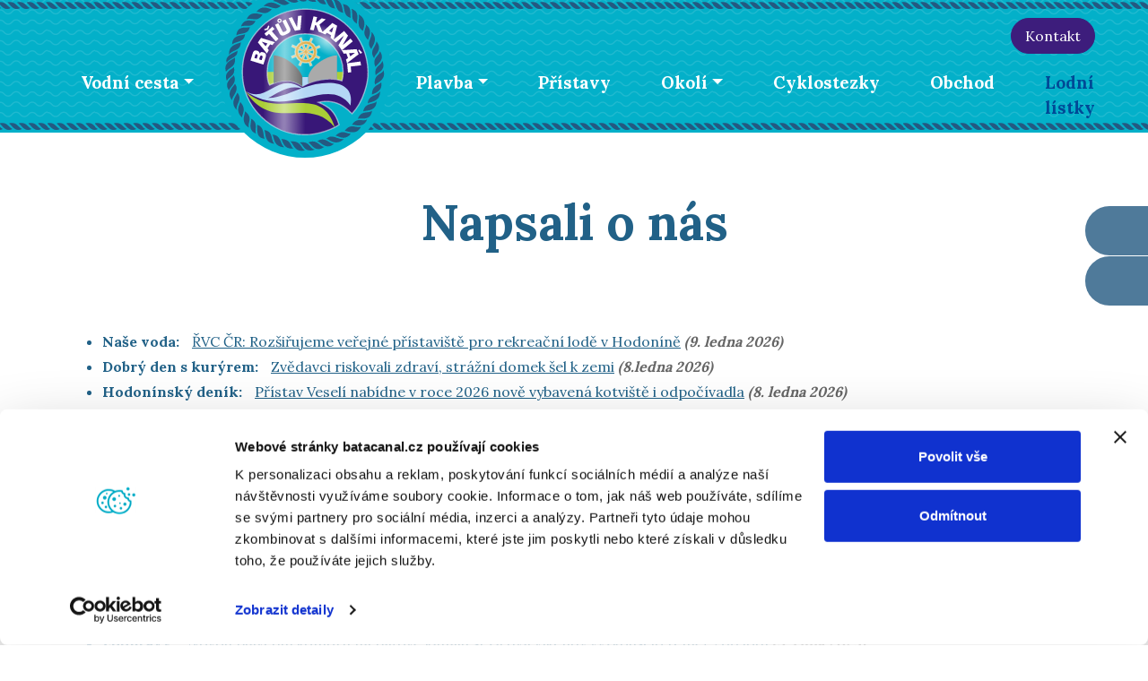

--- FILE ---
content_type: text/html; charset=UTF-8
request_url: https://www.batacanal.cz/napsali.html
body_size: 35985
content:


<!DOCTYPE html>
<html lang="cs">
  <head>
    <!-- Google Tag Manager -->
<script>
window.dataLayer = window.dataLayer || [];
function gtag(){dataLayer.push(arguments);}
(function(w,d,s,l,i){w[l]=w[l]||[];w[l].push({'gtm.start':
new Date().getTime(),event:'gtm.js'});var f=d.getElementsByTagName(s)[0],
j=d.createElement(s),dl=l!='dataLayer'?'&l='+l:'';j.async=true;j.src=
'https://www.googletagmanager.com/gtm.js?id='+i+dl;f.parentNode.insertBefore(j,f);
})(window,document,'script','dataLayer','GTM-PPXS67Q');
gtag('js', new Date());
gtag('config', 'AW-11033332662');
</script>
<!-- End Google Tag Manager -->
    <meta charset="utf-8" />
    <meta http-equiv="X-UA-Compatible" content="IE=edge" />
    <meta name="viewport" content="width=device-width, initial-scale=1" />

    <meta name="Description" content="Baťův kanál v médiích" />
    <meta name="Keywords" content="Baťův,kanál,média" />
    <meta name="robots" content="all, follow" />
    <meta name="author" content="bystricky.cz" />
    <meta name="format-detection" content="telephone=no" />
    <meta name="seznam-wmt" content="vpPzW3nHlEfH0BgvlNtRb3YtMYLG6AGC" />
    
                          <link rel="canonical" href="https://www.batacanal.cz/napsali.html">
          
    
    <link rel="icon" href="https://www.batacanal.cz/favicon.ico" />

    <title>Baťův kanál | Napsali o nás</title>

    <link href="https://www.batacanal.cz/styles/bootstrap.min.css?v=2" rel="stylesheet" />
    <link href="https://www.batacanal.cz/styles/menu.css?v=1768378097" rel="stylesheet" />
    <link href="https://www.batacanal.cz/styles/ie10-viewport-bug-workaround.css" rel="stylesheet" />
    <link href="https://www.batacanal.cz/styles/jumbotron.css" rel="stylesheet" />
		<link href="https://www.batacanal.cz/styles/batacanal.css?v=1768378097" rel="stylesheet" />
    <link href="https://www.batacanal.cz/styles/lightbox.css" rel="stylesheet" />
    <link href="https://fonts.googleapis.com/css?family=Lora:400,700&amp;subset=latin-ext" rel="stylesheet" />
    <script src="https://www.batacanal.cz/scripts/jquery-1.11.3.min.js"></script>
    <!--[if lt IE 9]>
      <script src="https://oss.maxcdn.com/html5shiv/3.7.2/html5shiv.min.js"></script>
      <script src="https://oss.maxcdn.com/respond/1.4.2/respond.min.js"></script>
    <![endif]-->
    
        <script src="https://www.google.com/recaptcha/api.js?render=6LcSW6UZAAAAAEwAiYAFCNA6ABohWWeECbw1gIWd"></script>
        
      </head>

  <body>
    <!-- Google Tag Manager (noscript) -->
<noscript><iframe src="https://www.googletagmanager.com/ns.html?id=GTM-PPXS67Q"
height="0" width="0" style="display:none;visibility:hidden"></iframe></noscript>
<!-- End Google Tag Manager (noscript) -->
    

    <nav class="navbar navbar-expand-lg navbar-light bg-light position-sticky">
  <div class="container nastaveni_vysky">

    <a class="SkipToContentMenu" href="#content" title="Přeskočit navigaci">Skočit na obsah</a>
    <div class="screenreader">Základní navigace</div>

    <a class="navbar-brand logoMOBIL" href="https://www.batacanal.cz" role="banner">
      <img src="https://www.batacanal.cz/images/logo/logo_Batacanal.svg" alt="logo batacanal">
    </a>

    <button class="navbar-toggler" type="button" data-bs-toggle="collapse" data-bs-target="#sbalit" aria-controls="sbalit" aria-expanded="false" aria-label="Toggle navigation">
      <span class="navbar-toggler-icon"></span>
    </button>

    <div class="submenu" role="navigation" aria-label="Submenu">

  <a class="a" href="https://www.batacanal.cz/o-nas/batuv-kanal.html" title="O nás"><span>O nás</span></a>
    <a class="b" href="https://historie.batacanal.cz" target="_blank" title="Historie Baťakanálu"><span>Historie</span></a>
  <a class="c" href="https://www.batak-live.cz" target="_blank" title="Baťák živě na batak-live.cz"><span>Baťák živě</span></a>
  <a class="e" href="https://www.facebook.com/batacanal" target="_blank" title="Facebook"><span>Facebook</span></a>
  <a class="f" href="https://www.instagram.com/batacanal.cz" target="_blank" title="Instagram"><span>Instagram</span></a>
  <a class="g" href="https://www.batacanal.cz/kontakty.html" title="Kontakt">Kontakt</a>
  <a class="k" href="https://www.batacanal.eu" target="_blank" title="english version"><span>english version</span></a>
  

  
</div>

    <div class="collapse navbar-collapse" id="sbalit">

      
      <ul class="navbar-nav mb-2 mb-lg-0 navbar-nav-scroll">

        <li class="nav-item dropdown ">
          <a class="nav-link dropdown-toggle" id="navbarDropdown" role="button" data-bs-toggle="dropdown" aria-expanded="false" title="Vodní cesta" tabindex="1">Vodní cesta</a>
          <div class="dropdown-menu" aria-labelledby="navbarDropdown">
            <a class="dropdown-item " href="/vodni-cesta/historie.html" title="Historie">Historie</a>
            <a class="dropdown-item " href="/okruh_veseli_vnorovy.html" title="Budoucnost">Budoucnost</a>
            <a class="dropdown-item " href="/vodni-cesta/legislativa.html" title="Pravidla plavby">Pravidla provozu</a>
            <a class="dropdown-item " href="/vodni-cesta/aktualni-provoz.html" title="Aktuální provoz">Aktuální provoz</a>
            <a class="dropdown-item " href="/vodni-cesta/mapa.html" title="Mapa vodní cesty">Mapa</a>
            <a class="dropdown-item " href="/aplikace.html" title="Aplikace">Aplikace</a>
          </div>
        </li>

        <li>
          <a class="navbar-brand logo" href="https://www.batacanal.cz" role="banner">
            <svg xmlns="http://www.w3.org/2000/svg" xmlns:xlink="http://www.w3.org/1999/xlink" viewBox="0 0 137 137" version="1.1">

  <defs>
    <linearGradient id="odlesky">
      <stop style="stop-color:#ffffff;stop-opacity:1;" offset="0" id="stop3140" />
      <stop style="stop-color:#ffffff;stop-opacity:0;" offset="1" id="stop3142" />
    </linearGradient>
    <radialGradient id="odlesk_velky" xlink:href="#odlesky" cx="52.306641" cy="68.599854" fx="52.306641" fy="68.599854" r="17.015625" gradientTransform="matrix(0.99997303,0.00734455,-0.28704729,39.081976,19.692812,-2612.8021)" gradientUnits="userSpaceOnUse" />
    <radialGradient id="odlesk_maly" xlink:href="#odlesky" cx="340.67789" cy="40.358917" fx="340.67789" fy="40.358917" r="42.632" gradientTransform="matrix(0.97501791,0,0,1.5689325,-143.55651,223.89319)" gradientUnits="userSpaceOnUse" />
  </defs>

  <circle id="pozadi" cy="68.509384" cx="68.490616" style="fill:#03b0c9;" r="68.490616" />

  <path id="kormidlo" style="fill:#e0b04e; stroke:#fff; stroke-opacity:.5;" d="m 68.301897,40.909738 v 3.202446 a 8.6339297,8.6301898 0 0 0 -4.804573,2.069499 l -2.322054,-2.321048 -0.989014,0.988586 2.333794,2.332785 a 8.6339297,8.6301898 0 0 0 -1.970201,4.790362 h -3.315374 v 1.398575 h 3.313415 a 8.6339297,8.6301898 0 0 0 1.943589,4.81892 l -2.305223,2.304227 0.989407,0.988976 2.29583,-2.294838 a 8.6339297,8.6301898 0 0 0 4.830404,2.092193 v 3.153149 h 1.398785 v -3.130852 a 8.6339297,8.6301898 0 0 0 4.972083,-1.973263 l 2.154543,2.153611 0.989014,-0.988586 -2.15102,-2.150089 a 8.6339297,8.6301898 0 0 0 2.087617,-4.973448 h 3.015578 V 51.972368 H 77.745483 A 8.6339297,8.6301898 0 0 0 75.64221,47.022784 l 2.174505,-2.173563 -0.989407,-0.988979 -2.188985,2.188037 A 8.6339297,8.6301898 0 0 0 69.700682,44.08949 v -3.179752 z m 1.398785,5.747263 a 6.0732965,6.0706658 0 0 1 3.114596,1.213534 l -3.114596,3.113247 z m -1.398785,0.03834 v 4.288443 l -2.988575,-2.986885 a 6.0732965,6.0706658 0 0 1 2.988575,-1.301558 z m 5.525096,2.141873 a 6.0732965,6.0706658 0 0 1 1.342823,3.135156 h -4.479334 z m -9.485856,0.164702 2.971743,2.970454 h -4.189714 a 6.0732965,6.0706658 0 0 1 1.217971,-2.970454 z m -1.221887,4.369029 h 4.19324 l -2.997966,2.996664 A 6.0732965,6.0706658 0 0 1 63.11925,53.370943 Z m 7.570839,0 h 4.491077 a 6.0732965,6.0706658 0 0 1 -1.328341,3.161756 z m -0.989407,0.988195 3.14982,3.148456 a 6.0732965,6.0706658 0 0 1 -3.14982,1.233093 z m -1.398785,7.5e-4 v 4.344384 a 6.0732965,6.0706658 0 0 1 -3.019884,-1.32581 z">
    <animateTransform attributeType="kormidlo" attributeName="transform" type="rotate" from="0 69 53" to="360 69 53" dur="2s" begin="tlacitko.mouseover;2s;9s;" repeatCount="i ndefinite" calcMode="spline" keySplines="0.5 0 0.5 1" />
    <animateTransform attributeType="kormidlo" attributeName="transform" type="rotate" from="0 69 53" to="-360 69 53" dur="4s" begin="4s;11s;" repeatCount="i ndefinite" calcMode="spline" keySplines="0.5 0 0.5 1" />
  </path>

  <path id="breh" style="fill:#aace36;" d="m 43.713563,77.759044 -0.03553,-9.094686 -5.342501,-0.01721 c -0.07098,3.031216 0.24705,7.442169 2.058706,10.532677 1.028602,-0.556156 3.319325,-1.420789 3.319325,-1.420789 z M 93.93316,74.759328 c 1.517014,0.254414 2.6069,0.577655 3.998852,1.002407 1.078509,-3.136139 1.235225,-5.030314 1.052145,-7.072049 l -5.035234,-0.04634"/>

  <path id="kruh" style="fill:#381778; stroke:#fff; stroke-opacity:.5;" d="m 18.709819,68.683431 c 0,28.301934 23.147846,49.999949 49.967317,49.999949 17.353993,0 32.175414,-8.91068 38.779864,-18.49349 -5.26588,-7.435782 -17.045319,-10.334597 -25.809639,-9.266009 14.177875,-5.917944 28.826879,-3.763468 32.145249,-0.48096 2.75819,-4.762446 5.10233,-13.820145 4.90567,-21.75949 -0.70552,-28.481467 -23.213987,-50.00005 -50.021144,-50.00005 -26.807158,0 -49.967317,21.698111 -49.967317,50.00005 z m 79.222193,7.078304 C 87.825498,72.275427 74.414981,75.520307 66.582733,80.057726 56.181129,72.726502 47.331453,75.924423 40.394238,79.179828 c -1.067617,-1.725567 -1.92987,-5.890555 -1.92987,-10.496397 0,-13.708631 11.256406,-30.313191 30.212768,-30.313191 18.956363,0 30.212769,15.941021 30.212769,30.313191 0,2.380922 -0.111296,4.591218 -0.957893,7.078304 z">
    <animate attributeName="d" dur="4.5s" repeatCount="indefinite"
      calcMode="spline" 
      keySplines="0.5 0 0.5 1; 0.5 0 0.5 1"
      keyTimes="0; .5; 1"
      values="m 18.709819,68.683431 c 0,28.301934 23.147846,49.999949 49.967317,49.999949 17.353993,0 32.175414,-8.91068 38.779864,-18.49349 -5.26588,-7.435782 -17.045319,-10.334597 -25.809639,-9.266009 14.177875,-5.917944 28.826879,-3.763468 32.145249,-0.48096 2.75819,-4.762446 5.10233,-13.820145 4.90567,-21.75949 -0.70552,-28.481467 -23.213987,-50.00005 -50.021144,-50.00005 -26.807158,0 -49.967317,21.698111 -49.967317,50.00005 z m 79.222193,7.078304 C 87.825498,72.275427 74.414981,75.520307 66.582733,80.057726 56.181129,72.726502 47.331453,75.924423 40.394238,79.179828 c -1.067617,-1.725567 -1.92987,-5.890555 -1.92987,-10.496397 0,-13.708631 11.256406,-30.313191 30.212768,-30.313191 18.956363,0 30.212769,15.941021 30.212769,30.313191 0,2.380922 -0.111296,4.591218 -0.957893,7.078304 z;
              m 18.709819,68.683431 c 0,28.301934 23.147846,49.999949 49.967317,49.999949 11.26055,0 22.908943,-4.96321 26.910985,-7.94479 -2.980839,-10.4825 -8.032742,-14.34554 -16.416222,-17.847034 15.447343,-3.37901 23.431641,5.884483 26.750011,9.166994 9.4229,-9.967265 12.97303,-25.435774 12.77637,-33.375119 -0.70552,-28.481467 -23.213987,-50.00005 -50.021144,-50.00005 -26.807158,0 -49.967317,21.698111 -49.967317,50.00005 z m 79.222193,7.078304 C 87.825498,72.275427 74.414981,75.520307 66.582733,80.057726 56.181129,72.726502 47.331453,75.924423 40.394238,79.179828 c -1.067617,-1.725567 -1.92987,-5.890555 -1.92987,-10.496397 0,-13.708631 11.256406,-30.313191 30.212768,-30.313191 18.956363,0 30.212769,15.941021 30.212769,30.313191 0,2.380922 -0.111296,4.591218 -0.957893,7.078304 z;
              m 18.709819,68.683431 c 0,28.301934 23.147846,49.999949 49.967317,49.999949 17.353993,0 32.175414,-8.91068 38.779864,-18.49349 -5.26588,-7.435782 -17.045319,-10.334597 -25.809639,-9.266009 14.177875,-5.917944 28.826879,-3.763468 32.145249,-0.48096 2.75819,-4.762446 5.10233,-13.820145 4.90567,-21.75949 -0.70552,-28.481467 -23.213987,-50.00005 -50.021144,-50.00005 -26.807158,0 -49.967317,21.698111 -49.967317,50.00005 z m 79.222193,7.078304 C 87.825498,72.275427 74.414981,75.520307 66.582733,80.057726 56.181129,72.726502 47.331453,75.924423 40.394238,79.179828 c -1.067617,-1.725567 -1.92987,-5.890555 -1.92987,-10.496397 0,-13.708631 11.256406,-30.313191 30.212768,-30.313191 18.956363,0 30.212769,15.941021 30.212769,30.313191 0,2.380922 -0.111296,4.591218 -0.957893,7.078304 z;" />
  </path>

  <path id="text" style="fill:#fff;" d="m 70.909861,23.968987 c 0,0 -1.150435,7.701715 -1.696172,10.938934 0.992159,0.02749 2.067095,0.08659 2.944468,0.159314 0.25598,-1.423751 0.711346,-4.29249 0.711346,-4.29249 l 0.8352,0.111545 c 0,0 1.611551,3.204116 2.417277,4.806199 1.976844,0.474256 3.661972,1.055191 5.454822,1.688184 0.441923,-0.492666 1.219272,-1.453589 1.219272,-1.453589 l 3.522203,1.659173 -0.259218,2.035576 c 1.609845,0.990584 4.609865,3.277078 4.609865,3.277078 l 5.862664,-6.079465 c 0,0 -2.482671,5.382217 -3.624788,8.132546 1.763108,1.931521 3.605172,4.2723 4.857574,6.215272 0.717166,-0.126171 2.028448,-0.395412 2.028448,-0.395412 l 1.736458,3.470909 c 0,0 -0.97974,0.906647 -1.49175,1.374557 0.38885,0.940729 0.73188,1.896949 1.05488,2.861157 2.90761,-2.741873 8.5274,-8.028251 8.5274,-8.028251 l -2.02595,-3.899081 c 0,0 -7.442,1.365931 -11.381289,1.932531 2.607956,-2.628623 7.765009,-7.809915 7.765009,-7.809915 l -2.05347,-2.001312 -5.697027,5.878635 3.538969,-8.018002 -3.486425,-3.393627 -7.615384,7.629595 1.688916,-11.207045 -3.998602,-1.808983 c 0,0 -7.104205,7.876944 -7.12222,7.876693 -1.10286,-2.042718 -2.926203,-5.595768 -2.926203,-5.595768 l 4.498271,-4.655887 -3.289258,-0.525713 -3.511693,3.607462 -0.801922,-0.133805 0.586992,-4.02238 -2.878663,-0.334635 m -12.290053,0.929126 0.104338,8.939374 -4.749732,-7.49854 -2.676744,1.017412 5.975259,9.554624 c 1.390043,-0.418433 2.991225,-0.980211 4.316118,-1.217244 L 61.411649,24.29762 Z m -14.837435,3.603461 c -0.797671,0.294619 -1.277826,1.095444 -1.131451,1.886514 0.349791,1.890767 3.012776,1.851751 3.347554,-0.04902 0.207424,-1.176476 -1.091165,-2.252913 -2.216103,-1.837494 m 2.868903,1.659672 c 0,0 1.951515,3.150009 3.169156,5.052049 0.865476,1.351798 0.995084,1.644166 0.881239,1.989807 -0.156882,0.476693 -1.720192,1.50611 -2.345466,1.544625 -0.549211,0.03376 -0.300502,0.365899 -3.65056,-4.877476 -0.611013,-0.956389 -1.151968,-1.726701 -1.151968,-1.726701 l -2.396757,1.539625 c 0,0 1.984116,3.130953 3.042047,4.781438 1.161977,1.812736 1.396171,2.140368 1.819776,2.545783 1.194253,1.142963 2.491091,0.897614 5.395025,-1.021164 1.741209,-1.150468 2.332455,-1.928283 2.334707,-3.070746 0.0018,-0.860599 -0.200418,-1.270765 -2.041962,-4.14368 -0.916983,-1.362136 -2.669738,-4.14518 -2.669738,-4.14518 z m -2.044464,-0.760808 c 0.314761,0.131553 0.480152,0.374652 0.480152,0.706536 0,0.711539 -0.866226,1.040422 -1.334869,0.506956 -0.53745,-0.611998 0.106089,-1.526119 0.854717,-1.213492 m 42.107046,5.970921 -2.394757,-1.127957 3.159649,-3.594458 z m -50.908924,-0.600243 -0.870728,2.296931 -2.061478,1.083939 0.38157,0.797073 2.841632,-0.831587 0.610762,-2.945694 m -3.245471,6.497135 1.791249,1.672678 1.836793,-1.99631 c 0,0 4.076397,3.747451 5.972253,5.452962 0.627747,-0.813124 1.351613,-1.569396 1.946129,-2.156874 l -5.867163,-5.523241 1.888581,-2.064587 -1.841291,-1.672178 z m -4.525796,7.358231 8.052002,8.16456 c 0.393605,-0.984282 0.820661,-2.18999 1.221274,-2.903925 l -1.230281,-1.340543 1.780492,-3.302842 c 0,0 1.130288,0.212299 1.797505,0.334389 0.543775,-0.783305 1.180722,-1.641771 1.86106,-2.456496 L 31.09774,45.193843 Z m 80.055355,-1.675679 2.09476,2.617814 1.2543,-1.163725 -2.67749,-2.169126 m -73.031472,2.49901 -1.251048,2.327196 -3.461652,-3.333601 z m 70.037462,0.390158 -3.49669,3.226058 -1.21101,-2.357203 4.7077,-0.868855 m -79.147048,6.090972 c -0.802422,0.182824 -1.326362,0.776815 -1.67015,1.893265 -0.06781,0.220089 -0.376065,1.64742 -0.685074,3.172038 -0.659304,3.252317 -0.66656,3.290082 -0.64279,3.314092 0.03253,0.03226 10.510559,2.151622 10.531827,2.130366 0.01977,-0.01976 0.980322,-4.696157 1.204009,-5.861377 0.445123,-2.319943 -0.0603,-3.262823 -2.001678,-3.732763 -1.78975,-0.433178 -2.477326,-0.146812 -3.055061,1.272013 -0.1881,-0.836652 -0.555493,-1.609007 -1.345878,-1.928782 -0.681071,-0.264857 -1.775738,-0.386154 -2.335205,-0.258852 m 73.611958,2.914429 c 0.36066,1.302398 1.28956,6.016875 1.50751,7.27645 0.11234,-0.002 2.59317,-0.59324 2.59317,-0.59324 l -0.91251,-4.407288 8.051,-1.810984 -0.71933,-2.988111 z m -72.122264,0.04627 c 0.708344,0.167068 0.857219,0.395161 0.738619,1.131959 -0.06505,0.405415 -0.437114,2.276423 -0.456633,2.296935 -0.0095,0.01025 -1.868063,-0.364899 -1.885578,-0.380405 -0.02827,-0.02526 0.506675,-2.500516 0.580737,-2.685839 0.163385,-0.410416 0.425604,-0.503204 1.022855,-0.36265 m 4.331884,0.753308 c 0.435114,0.217338 0.52819,0.504455 0.411845,1.268012 -0.08082,0.529715 -0.417352,2.159379 -0.45363,2.195391 -0.03528,0.03551 -2.029201,-0.364648 -2.029201,-0.407163 0,-0.01876 0.121852,-0.620255 0.270476,-1.337045 0.268926,-1.364113 0.483233,-2.193162 1.80051,-1.719195"/>
  <path id="vrataL" style="fill:#636363;" d="m 43.713563,77.759044 c 8.488666,-3.191251 15.060257,-3.031371 22.817377,2.298432 0.05179,2.5e-4 0.02052,-7.20392 0.02052,-7.20392 C 63.019289,63.162715 51.188884,55.685476 43.644005,55.521779"/>
  <path id="vrataR" style="fill:#aaa;" d="m 93.469772,55.563796 c -7.97435,0.357873 -20.966058,8.522719 -22.41454,17.28976 0.02801,5.07548 0.02801,5.07548 0.02801,5.07548 5.934735,-2.672066 15.326025,-4.632746 22.849917,-3.169708 0.01759,-6.771972 0.0035,-11.932609 -0.0045,-19.225294 l -0.458884,0.02976"/>
  <path id="voda" style="fill:#b4d7f5;" d="m 66.551457,72.853556 0.03128,7.20417 4.50051,-2.12869 -0.02801,-5.07548 z"/>

  <path id="vlnky" style="fill:#b4d7f5;">
    <animate attributeName="d" dur="4.5s" repeatCount="indefinite" 
      calcMode="spline" 
      keySplines="0.5 0 0.5 1; 0.5 0 0.5 1"
      keyTimes="0; .5; 1"
      values="M 66.397828,81.484805 C 45.711077,68.107712 39.167014,94.425053 21.207388,84.007817 56.138951,107.73155 79.524449,73.961998 109.91626,86.791156 94.665359,76.08994 84.478795,74.703683 66.397828,81.484805 Z m -0.542705,0.204333 c -5.419192,1.985462 -18.239369,7.96869 -26.618313,7.660855 7.4468,-3.291885 15.423377,-10.811408 26.618313,-7.660855 z;
              M 66.397828,81.484805 C 45.711077,68.107712 39.167014,94.425053 21.207388,84.007817 56.138951,107.73155 86.746107,70.478116 104.7099,95.408586 108.84821,74.294642 84.478795,74.703683 66.397828,81.484805 Z m -0.542705,0.204333 c -5.419192,1.985462 -18.239369,7.96869 -26.618313,7.660855 7.4468,-3.291885 15.423377,-10.811408 26.618313,-7.660855 z;
              M 66.397828,81.484805 C 45.711077,68.107712 39.167014,94.425053 21.207388,84.007817 56.138951,107.73155 79.524449,73.961998 109.91626,86.791156 94.665359,76.08994 84.478795,74.703683 66.397828,81.484805 Z m -0.542705,0.204333 c -5.419192,1.985462 -18.239369,7.96869 -26.618313,7.660855 7.4468,-3.291885 15.423377,-10.811408 26.618313,-7.660855 z;" />
  </path>

  <path id="zelena_vlnka" style="fill:#aace36;">
    <animate attributeName="d" dur="4.5s" repeatCount="indefinite" 
      calcMode="spline" 
      keySplines="0.5 0 0.5 1; 0.5 0 0.5 1"
      keyTimes="0; .5; 1"
      values="M 21.221709,84.132628 C 46.827151,124.04059 86.300765,98.06711 100.25884,107.55834 91.222066,77.694661 57.427549,119.09979 21.221709,84.132628;
              M 21.221709,84.132628 C 43.659185,118.07736 71.019988,86.979229 92.245745,112.86934 80.600063,76.017503 46.898721,107.91873 21.221709,84.132628;
              M 21.221709,84.132628 C 46.827151,124.04059 86.300765,98.06711 100.25884,107.55834 91.222066,77.694661 57.427549,119.09979 21.221709,84.132628;" />
  </path>

  <g id="venec" style="fill:#245981" transform="matrix(0.25020974,0,0,0.25010138,18.889084,18.436133)">
    <path d="m 137.98,-41.21 c 27.25,-17.11 46.33,14.92 50.79,15.90 -28.751,10.70 -30.90,-7.18 -50.79,-15.90 z" />
    <path d="m 176.59062,-43.481881 c 29.18321,-10.661312 41.06194,18.472459 45.05451,19.812963 -26.46618,6.942806 -30.11782,-8.99843 -45.05451,-19.812963 z" />
    <path d="m 205.64702,-46.625154 c 35.74731,-6.573452 40.01984,26.619871 46.68822,29.906575 -28.09725,4.372051 -26.79512,-19.736556 -46.68822,-29.906575 z" />
    <path d="m 239.36234,-43.349522 c 32.65315,-7.103534 35.29297,30.670953 41.23845,34.6597408 -27.31629,2.784803 -28.70282,-28.0367158 -41.23845,-34.6597408 z" />
    <path d="m 272.61569,-35.382532 c 33.09781,-3.32582 27.59039,27.8544438 34.4014,37.3865238 -25.95817,-0.651161 -25.04748,-26.3689288 -34.4014,-37.3865238 z" />
    <path d="m 302.99565,-26.365185 c 28.48677,3.004196 23.19144,28.2475788 26.96979,42.550861 -25.20303,-7.4295422 -18.19598,-30.027839 -26.96979,-42.550861 z" />
    <path d="m 328.55102,-13.927288 c 34.54459,9.6409378 22.86989,45.088877 25.16697,48.304466 -27.63929,-9.501346 -16.73055,-38.7161822 -25.16697,-48.304466 z" />
    <path d="m 357.59606,12.389088 c 29.69493,13.457615 15.468,41.279028 18.61731,47.259631 C 346.90168,41.626341 364.30532,22.161912 357.59606,12.389088 Z" />
    <path d="m 380.6016,31.447373 c 29.84124,20.758533 9.29647,47.170903 11.66075,54.221691 C 369.37114,68.793258 387.39564,52.738422 380.6016,31.447373 Z" />
    <path d="m 402.21036,57.466682 c 27.92379,24.708496 2.60208,40.684863 4.44245,54.433378 -22.46556,-20.985595 -0.62374,-37.94063 -4.44245,-54.433378 z" />
    <path d="m 419.48811,85.992198 c 25.99811,23.228662 -2.93097,45.422832 -2.5397,52.325842 -19.26537,-24.49034 5.14221,-38.12291 2.5397,-52.325842 z" />
    <path d="m 434.10187,114.75582 c 19.65048,28.10732 -9.14334,39.22615 -10.91898,49.50526 -12.9937,-26.90927 8.77547,-31.20176 10.91898,-49.50526 z" />
    <path d="m 443.82061,143.07646 c 16.63639,30.16238 -15.3175,44.84677 -16.8416,50.94907 -12.42954,-32.90008 15.55504,-36.77539 16.8416,-50.94907 z" />
    <path d="m 444.77817,181.80231 c 13.04685,29.65098 -18.02531,40.42424 -20.40764,45.21147 -5.89033,-30.91759 15.49939,-33.71486 20.40764,-45.21147 z" />
    <path d="m 447.40388,210.74943 c 8.26486,35.46125 -26.45056,39.22089 -30.03196,46.53768 -4.43014,-27.51544 22.31375,-27.68835 30.03196,-46.53768 z" />
    <path d="m 443.69934,244.83586 c 4.67231,34.74338 -31.14501,34.38377 -35.07365,40.29664 -1.33587,-29.58441 26.93683,-27.17012 35.07365,-40.29664 z" />
    <path d="m 435.63511,276.84332 c 2.43865,34.88485 -30.10824,28.21013 -38.85525,34.89301 4.41436,-30.22284 27.07539,-21.8403 38.85525,-34.89301 z" />
    <path d="m 426.21357,307.37124 c -6.12966,33.17287 -38.40066,22.75419 -43.71071,27.09407 10.73449,-29.44593 30.57028,-15.61101 43.71071,-27.09407 z" />
    <path d="m 411.88008,334.01079 c -7.35918,32.78599 -42.24166,21.68501 -47.83667,24.07879 13.34531,-30.22618 34.46078,-15.03743 47.83667,-24.07879 z" />
    <path d="m 385.40092,362.29973 c -14.80451,30.19486 -40.96483,13.76991 -46.87282,16.78165 18.89056,-26.52775 32.00281,-12.01051 46.87282,-16.78165 z" />
    <path d="m 366.88858,384.44566 c -22.08382,29.61052 -48.03253,8.59856 -54.76136,10.77221 15.4924,-21.8128 34.42552,-4.59772 54.76136,-10.77221 z" />
    <path d="m 339.31933,405.48744 c -19.26937,26.8909 -43.21338,2.254 -53.63438,3.27121 19.62936,-21.44062 39.26571,-0.29016 53.63438,-3.27121 z" />
    <path d="m 311.09742,421.6307 c -23.48294,27.38243 -44.92276,-3.49171 -51.97572,-2.98785 23.5051,-18.16032 38.83928,5.88563 51.97572,2.98785 z" />
    <path d="m 283.18568,436.35284 c -30.0322,19.86915 -39.31476,-10.68521 -51.63284,-11.52022 30.03895,-13.4015 33.42226,11.09953 51.63284,11.52022 z" />
    <path d="m 253.76149,445.30839 c -29.76692,16.52379 -42.67398,-15.45106 -51.45636,-17.90018 33.42712,-10.30908 36.52013,14.63263 51.45636,17.90018 z" />
    <path d="m 216.48861,447.08841 c -32.63264,11.64162 -39.22798,-20.59566 -44.78367,-20.93513 33.5494,-5.68635 32.34378,17.15129 44.78367,20.93513 z" />
    <path d="m 187.26936,449.68978 c -36.35575,6.35129 -38.45609,-27.92888 -46.02822,-31.0453 28.64223,-5.07829 28.73093,21.90999 46.02822,31.0453 z" />
    <path d="m 154.02259,445.50687 c -34.25506,4.22298 -33.36213,-30.76693 -41.09441,-35.8042 31.54155,-2.04672 25.46421,25.73193 41.09441,35.8042 z" />
    <path d="m 120.66693,436.41323 c -33.251481,4.30036 -28.363977,-33.93137 -33.429733,-38.33286 26.026493,0.79392 25.455803,31.13424 33.429733,38.33286 z" />
    <path d="M 90.456957,426.10644 C 59.0526,421.78765 69.981672,390.08316 64.066526,383.25221 c 27.489085,5.95767 17.907839,34.26766 26.390431,42.85423 z" />
    <path d="m 64.123795,412.46963 c -32.314329,-10.59507 -19.6266,-42.58357 -23.581963,-48.48977 31.748123,14.93201 14.460706,33.89186 23.581963,48.48977 z" />
    <path d="M 36.537785,385.56514 C 7.9183899,370.61374 21.000415,344.02 19.561266,338.18469 c 27.350448,19.418 11.853708,40.29425 16.976519,47.38045 z" />
    <path d="M 13.57775,365.37166 C -15.364363,345.79237 6.1437376,317.89652 4.0854227,311.02744 26.718674,329.89889 7.728947,344.54888 13.57775,365.37166 Z" />
    <path d="m -6.7210537,338.77182 c -27.1220173,-21.89501 -1.5539577,-46.92415 -2.7337767,-53.82546 21.0989034,16.75438 -0.9618346,41.03427 2.7337767,53.82546 z" />
    <path d="m -22.438375,310.46441 c -26.170716,-22.79114 4.309281,-44.5601 3.728741,-51.11239 18.61349215,21.99882 -6.744104,41.51771 -3.728741,51.11239 z" />
    <path d="m -36.070202,281.76132 c -18.575914,-26.71747 11.795252,-41.62408 12.507889,-48.03064 12.647171,27.97952 -10.686817,33.32221 -12.507889,48.03064 z" />
    <path d="m -45.058194,253.98023 c -16.804377,-29.90906 16.54396,-43.77816 17.967664,-50.58929 11.157331,29.34459 -12.125128,34.8243 -17.967664,50.58929 z" />
    <path d="m -49.118333,224.97519 c -12.929188,-22.08291 23.064289,-38.54293 25.50512,-44.75087 6.565335,22.28824 -17.777988,26.16336 -25.50512,44.75087 z" />
    <path d="m -47.071734,198.6466 c -9.296889,-34.15675 25.64205,-40.5357 28.082881,-46.74364 6.330992,27.79767 -20.355748,28.15613 -28.082881,46.74364 z" />
    <path d="m -44.352009,164.83253 c -6.560294,-32.93526 28.161297,-33.65615 33.316342,-41.0637 2.9321528,27.36212 -22.487466,27.03523 -33.316342,41.0637 z" />
    <path d="M -37.333871,133.60448 C -42.110206,99.245744 -5.0589991,104.89943 -0.8585967,98.27266 -0.7614712,124.85473 -24.82555,121.83508 -37.333871,133.60448 Z" />
    <path d="M -28.893649,103.07819 C -24.727148,70.759889 5.0106167,80.496049 12.61744,75.370517 7.073251,102.16656 -17.450367,93.529544 -28.893649,103.07819 Z" />
    <path d="M -16.055369,76.473004 C -9.9974869,42.787128 26.983421,54.063749 30.632256,50.803651 18.462056,81.256418 0.96404608,66.726008 -16.055369,76.473004 Z" />
    <path d="M 9.0035054,47.675057 C 22.390336,16.865532 50.173239,31.407904 55.675183,27.985839 38.907778,57.313797 20.15594,40.641762 9.0035054,47.675057 Z" />
    <path d="M 27.089285,24.558425 C 46.449342,-6.2833462 74.163618,14.212736 81.093237,11.152017 66.713218,34.457995 47.74603,16.552932 27.089285,24.558425 Z" />
    <path d="M 53.525141,2.2821678 C 72.563212,-25.616866 96.847535,-1.3670412 106.80161,-3.5370502 88.46266,19.743428 70.564598,-1.8632662 53.525141,2.2821678 Z" />
    <path d="m 80.599366,-15.92717 c 25.872374,-26.573243 45.509014,2.321621 52.498514,1.572445 C 113.7001,5.5924358 91.83214,-18.359276 80.599366,-15.92717 Z" />
    <path d="m 110.446,-31.352039 c 25.21464,-20.552047 41.75323,11.991021 48.81135,9.521301 -24.10072,15.8597238 -33.36706,-7.539289 -48.81135,-9.521301 z" />
  </g>

  <g id="3D" style="opacity:0.65" transform="matrix(0.25,0,0,0.25,-0.07,36.98)">
    <path style="fill:url(#odlesk_velky); opacity:0.75;" transform="matrix(3.996647,0,0,3.9983786,0.29386054,-147.86588)" d="m 69.322266,18.669922 c -14.712524,0.0526 -26.168317,5.910339 -33.853516,12.739314 l -0.177734,74.668884 c 11.857561,9.42103 22.717495,12.51641 34.03125,12.45064 z" />
    <ellipse style="fill:url(#odlesk_maly)" transform="matrix(0.61286138,-0.79019044,0.78993321,0.61319289,0,0)" ry="66.886734" rx="41.566963" cy="287.21359" cx="188.61053" />
  </g>

  <text id="home" x="68.5" y="150" style="font-weight:bold; font-size:18px; text-anchor:middle; fill:#fff; fill-opacity:0.85;">
    <animate attributeName="y" from="140" to="110" begin="tlacitko.mouseover" dur="0.5s" fill="freeze" calcMode="spline" keySplines="0 0 0.1 1" />
    <animate attributeName="y" from="110" to="150" begin="tlacitko.mouseout" dur="0.5s" fill="freeze" calcMode="spline" keySplines="0.9 0 1 1" />
    HOME
  </text>

  <circle id="tlacitko" cy="68.5" cx="68.5" fill="transparent" r="68.5" />

  <style>
    #text {
      animation-name: text;
      animation-duration: 9s;
      animation-timing-function: ease-in-out;
      animation-iteration-count: infinite;
      animation-direction: alternate;
      transform-origin: center center;
    }
    @keyframes text {
      0%   { transform: rotate(-10deg); }
      100%  { transform: rotate(10deg); }
    }
    #venec {
      animation-name: venec;
      animation-duration: 180s;
      animation-timing-function: linear;
      animation-iteration-count: infinite;
      transform-origin: center center;
    }
    @keyframes venec { /* venec byl nakresleny v jinych rozmerech v jinem dokumentu :( proto mu musime v animaci vratit spravnou velikost scale() a umistneni translate() */
      0%   { transform: rotate(0deg) scale(0.25) translate(-132px,-132px); }
      100%  { transform: rotate(360deg) scale(0.25) translate(-132px,-132px); }
    }
  </style>
</svg>
          </a>
        </li>

        <li class="nav-item dropdown ">
          <a class="nav-link dropdown-toggle" id="navbarDropdown" role="button" data-bs-toggle="dropdown" aria-expanded="false" title="Plavba" tabindex="1">Plavba</a>
          <div class="dropdown-menu" aria-labelledby="navbarDropdown">
            <a class="dropdown-item " href="/vyjizdky-na-hausbotech.html" title="Vícedenní pobyty na kajutových lodích">Vícedenní pobyty na kajutových lodích</a>
            <a class="dropdown-item " href="/vyjizdky-na-motorovych-clunech.html" title="Jednodenní výlety na motorových člunech">Jednodenní výlety na motorových člunech</a>
            <a class="dropdown-item " href="/sjizdeni-vody.html" title="Kanoe, kajaky, rafty, vlastní lodě">Kanoe, kajaky, rafty, vlastní lodě</a>
            <a class="dropdown-item " href="/pravidelne-plavby-skupiny.html" title="Plavby na objednání pro skupiny">Plavby na objednání pro skupiny</a>
            <a class="dropdown-item " href="/sluzby-na-vode.html" title="Půjčovny">Půjčovny</a>
          </div>
        </li>

        <li class="nav-item ">
          <a class="nav-link" href="/pristavy.html" title="Přístavy a přístaviště" tabindex="1">Přístavy</a>
        </li>

        <li class="nav-item dropdown ">
          <a class="nav-link dropdown-toggle" id="navbarDropdown" role="button" data-bs-toggle="dropdown" aria-expanded="false" title="Okolí" tabindex="1">Okolí</a>
          <div class="dropdown-menu" aria-labelledby="navbarDropdown">
            <a class="dropdown-item " href="/ubytovani.html" title="Ubytování">Ubytování</a>
            <a class="dropdown-item " href="/vino.html" title="Víno">Víno</a>
            <a class="dropdown-item " href="/sluzby-na-sousi.html" title="Občerstvení">Občerstvení</a>
          </div>
        </li>

        <li class="nav-item ">
          <a class="nav-link" href="/cyklostezky.html" title="Cyklostezky" tabindex="1">Cyklostezky</a>
        </li>

        <li class="nav-item ">
          <a class="nav-link" href="/shop.html" title="Obchod" tabindex="1">Obchod</a>
        </li>

        <li class="nav-item">
          <a class="nav-link" href="https://lodnilistky.batacanal.cz" target="_blank" title="Lodní lístky" tabindex="1" style="color:#004996;">Lodní lístky</a>
        </li>

      </ul>

    </div>

  </div>
</nav>






<div  class="vysouvaci_menu">
  <div class="nabidka">

    <a href="https://lodnilistky.batacanal.cz" class="a-btn mapaG" id="mapaG" title="On-line prodej lodních lístků" target="_blank">
			<span class="a-btn-slide-text">Plavby on-line</span>
    </a>

		<a href="https://darkovepoukazy.batacanal.cz" class="a-btn mapaI" id="mapaI" title="Zážitkové plavby po Baťově kanále" target="_blank">
			<span class="a-btn-slide-text">Dárkové poukazy</span>
    </a>

  </div>
</div>

<div class="jumbotron " role="banner">
  <div class="container uvod">
    

  </div>
</div>






    <div class="container">

      <main role="main">
        <hr class="hidden" />
<h1 class="center">Napsali o nás</h1>

<br><br>


<ul class="napsali">

    



    <li>Naše voda: <a href="https://www.nase-voda.cz/rvc-cr-rozsirujeme-verejne-pristaviste-pro-rekreacni-lode-v-hodonine" target="_blank" title="ŘVC ČR: Rozšiřujeme veřejné přístaviště pro rekreační lodě v Hodoníně">ŘVC ČR: Rozšiřujeme veřejné přístaviště pro rekreační lodě v Hodoníně</a> <i>(9. ledna 2026)</i></li>
    <li>Dobrý den s kurýrem: <a href="https://www.idobryden.cz/zpravy/zvedavci-riskovali-zdravi-strazni-domek-sel-k-zemi-63521.html" target="_blank" title="Zvědavci riskovali zdraví, strážní domek šel k zemi">Zvědavci riskovali zdraví, strážní domek šel k zemi</a> <i>(8.ledna 2026)</i></li>
    <li>Hodonínský deník: <a href="https://hodoninsky.denik.cz/zpravy_region/pristav-veseli-nabidne-v-roce-2026-nove-vybavena-kotviste-i-odpocivadla-20260106.html" target="_blank" title="Přístav Veselí nabídne v roce 2026 nově vybavená kotviště i odpočívadla">Přístav Veselí nabídne v roce 2026 nově vybavená kotviště i odpočívadla</a> <i>(8. ledna 2026)</i></li>
    <li>iROZHLAS: <a href="https://www.irozhlas.cz/zivotni-styl/cestovani/bata-mel-radost-kanal-nesouci-jeho-jmeno-je-delsi-o-sedm-kilometru-od-kvetna_2601030922_zko" target="_blank" title="‚Baťa by měl radost.‘ Kanál nesoucí jeho jméno je delší o sedm kilometrů, od května bude v plném provozu">‚Baťa by měl radost.‘ Kanál nesoucí jeho jméno je delší o sedm kilometrů, od května bude v plném provozu</a> <i>(3. ledna 2026)</i></li>
    <li>iDNES: <a href="https://www.idnes.cz/brno/zpravy/turiste-cestovnich-ruch-rozvoj-mesta-batuv-kanal-opozice-vize.A251204_879983_brno-zpravy_azu" target="_blank" title="Město růží, cihly, Napoleon. K přilákání turistů nestačí Baťův kanál, míní v Hodoníně">Město růží, cihly, Napoleon. K přilákání turistů nestačí Baťův kanál, míní v Hodoníně</a> <i>(7. prosince 2025)</i></li>
    <li>iDNES: <a href="https://www.idnes.cz/zlin/zpravy/napajedla-pahrbek-povodi-moravy-deti-zeme-egeria-batuv-kanal.A251111_878484_zlin-zpravy_epfoj" target="_blank" title="Stavba přístaviště v Napajedlích nabírá zpoždění kvůli obstrukcím aktivistů">Stavba přístaviště v Napajedlích nabírá zpoždění kvůli obstrukcím aktivistů</a> <i>(14. listopadu 2025)</i></li>
    <li>Novinky: <a href="https://www.novinky.cz/clanek/cestovani-batovu-kanalu-roste-navstevnost-rozvoj-nejvetsiho-pristavu-blokuji-aktiviste-40547328" target="_blank" title="Baťovu kanálu roste návštěvnost. Rozvoj největšího přístavu blokují aktivisté">Baťovu kanálu roste návštěvnost. Rozvoj největšího přístavu blokují aktivisté</a> <i>(6. listopadu 2025)</i></li>
    <li>Český rozhlas: <a href="https://www.irozhlas.cz/zpravy-domov/v-brne-se-pro-letosek-symbolicky-uzavira-prehrada-lode-do-podzimu-prepravily-280_2510291830_vdv" target="_blank" title="V Brně se pro letošek symbolicky uzavírá přehrada. Lodě do podzimu přepravily 280 tisíc cestujících">V Brně se pro letošek symbolicky uzavírá přehrada. Lodě do podzimu přepravily 280 tisíc cestujících</a> <i>(29. října 2025)</i></li>
    <li>Česká televize: <a href="https://www.ceskatelevize.cz/porady/13375839333-toulky-ceskem-budoucnosti/225562221510001" target="_blank" title="Toulky Českem budoucnosti - Lodní průmysl">Toulky Českem budoucnosti - Lodní průmysl</a> <i>(25. října 2025)</i></li>
    <li>iDNES: <a href="https://www.idnes.cz/zlin/zpravy/pristav-slovacko-batuv-kanal-deti-zeme-soud-verejny-zajem.A251022_875720_zlin-zpravy_jfuk" target="_blank" title="Stavbu přístavu Slovácko řeší soud. Ekologové napadli veřejný zájem">Stavbu přístavu Slovácko řeší soud. Ekologové napadli veřejný zájem</a> <i>(23. října 2025)</i></li>
    <li>Český rozhlas: <a href="https://dvojka.rozhlas.cz/batuv-kanal-impulzem-byla-pro-batu-povoden-9568985" target="_blank" title="Baťův kanál. Impulzem byla pro Baťu povodeň">Baťův kanál. Impulzem byla pro Baťu povodeň</a> <i>(16. října 2025)</i></li>
    <li>Zdopravy: <a href="https://zdopravy.cz/kromeriz-dostane-pristav-pro-80-lodi-stat-hleda-projektanta-262333" target="_blank" title="Kroměříž dostane přístav pro 80 lodí, stát hledá projektanta">Kroměříž dostane přístav pro 80 lodí, stát hledá projektanta</a> <i>(11. října 2025)</i></li>
    <li>Zdopravy: <a href="https://zdopravy.cz/novou-plavebni-komoru-na-batove-kanalu-si-za-dva-vikendy-vyzkouselo-temer-200-lodi-261479" target="_blank" title="Novou plavební komoru na Baťově kanálu si za dva víkendy vyzkoušelo téměř 200 lodí">Novou plavební komoru na Baťově kanálu si za dva víkendy vyzkoušelo téměř 200 lodí</a> <i>(3. října 2025)</i></li>
    <li>Denník N: <a href="https://dennikn.sk/minuta/4880853" target="_blank" title="Huliakovo ministerstvo cestovného ruchu sa zaujíma o využitie Baťovho kanála">Huliakovo ministerstvo cestovného ruchu sa zaujíma o využitie Baťovho kanála</a> <i>(1. října 2025)</i></li>
    <li>TVS: <a href="https://itvs24.cz/hodonin/batuv-kanal-se-konecne-prodlouzil-az-do-hodonina" target="_blank" title="Baťův kanál se konečně prodloužil až do Hodonína">Baťův kanál se konečně prodloužil až do Hodonína</a> <i>(23. září 2025)</i></li>
    <li>TERAZ.sk: <a href="https://www.teraz.sk/spravy/vystavba-plavebnej-komory-rohatec-sudom/907845-clanok.html" target="_blank" title="Výstavba plavebnej komory Rohatec-Sudoměřice je oficiálne ukončená">Výstavba plavebnej komory Rohatec-Sudoměřice je oficiálne ukončená</a> <i>(22. září 2025)</i></li>
    <li>Český rozhlas: <a href="https://cesky.radio.cz/historicky-milnik-po-90-letech-batuv-kanal-prodlouzen-az-do-hodonina-8863435" target="_blank" title="Historický milník po 90 letech. Baťův kanál prodloužen až do Hodonína">Historický milník po 90 letech. Baťův kanál prodloužen až do Hodonína</a> <i>(22. září 2025)</i></li>
    <li>Hodonínský deník: <a href="https://hodoninsky.denik.cz/zpravy_region/batuv-kanal-straznice-rozsireni-pristavu-vetsi-kapacita-zmena-kapitanat-info.html" target="_blank" title="Přístav ve Strážnici bude na Moravě v top 3. Baťův kanál brzy nabídne novinku">Přístav ve Strážnici bude na Moravě v top 3. Baťův kanál brzy nabídne novinku</a> <i>(19. září 2025)</i></li>
    <li>Trnavak: <a href="https://www.trnavak.sk/clanky/7636/foto-batov-kanal-dosiahol-milnik-po-desiatkach-rokov-dostal-novu-komoru-vodna-cesta-sa-predlzila-az-do-hodonina" target="_blank" title="FOTO: Baťov kanál dosiahol míľnik, po desiatkach rokov dostal novú komoru. Vodná cesta sa predĺžila až do Hodonína">FOTO: Baťov kanál dosiahol míľnik, po desiatkach rokov dostal novú komoru. Vodná cesta sa predĺžila až do Hodonína</a> <i>(19. září 2025)</i></li>
    <li>Zdopravy: <a href="https://zdopravy.cz/obrazem-batuv-kanal-ma-po-90-letech-novou-plavebni-komoru-lode-dopluji-az-do-hodonina-260124" target="_blank" title="Obrazem: Baťův kanál má po 90 letech novou plavební komoru, lodě doplují až do Hodonína">Obrazem: Baťův kanál má po 90 letech novou plavební komoru, lodě doplují až do Hodonína</a> <i>(19. září 2025)</i></li>
    <li>The Slovak Spectator: <a href="https://spectator.sme.sk/travel/c/bata-canal-extension-brings-new-tourism-opportunities-to-slovakia" target="_blank" title="Baťa Canal extension brings new tourism opportunities to Slovakia">Baťa Canal extension brings new tourism opportunities to Slovakia</a> <i>(19. září 2025)</i></li>
    <li>iDNES: <a href="https://www.idnes.cz/brno/zpravy/plavebni-komora-sudomerice-rohatec-batuv-kanal-zkusebni-provoz.A250919_134239_brno-zpravy_azu" target="_blank" title="Baťův kanál je splavný o dalších sedm kilometrů, lodě doplují až do Hodonína">Baťův kanál je splavný o dalších sedm kilometrů, lodě doplují až do Hodonína</a> <i>(19. září 2025)</i></li>
    <li>Naše voda: <a href="https://www.nase-voda.cz/rvc-zahajilo-provoz-na-nove-plavebni-komore-rohatec-sudomerice" target="_blank" title="ŘVC zahájilo provoz na nové plavební komoře Rohatec – Sudoměřice">ŘVC zahájilo provoz na nové plavební komoře Rohatec – Sudoměřice</a> <i>(19. září 2025)</i></li>
    <li>Novinky: <a href="https://www.novinky.cz/clanek/domaci-zpravy-jihomoravsky-kraj-novou-plavebni-komorou-batova-kanalu-projela-prvni-lod-po-devadesati-letech-40539704" target="_blank" title="Novou plavební komorou Baťova kanálu projela první loď. Po devadesáti letech">Novou plavební komorou Baťova kanálu projela první loď. Po devadesáti letech</a> <i>(19. září 2025)</i></li>
    <li>NaZahori: <a href="https://www.nazahori.sk/videofoto-historicky-milnik-pri-bataku-plavebnou-komorou-rohatec-sudomerice-preplavali-prve-lode" target="_blank" title="Historický míľnik pri Baťáku: Plavebnou komorou Rohatec-Sudoměřice preplávali prvé lode">Historický míľnik pri Baťáku: Plavebnou komorou Rohatec-Sudoměřice preplávali prvé lode</a> <i>(19. září 2025)</i></li>
    <li>iROZHLAS: <a href="https://www.irozhlas.cz/zpravy-domov/vodohospodari-oteviraji-novou-plavebni-komoru-na-batove-kanale-lide-odtud_2509190720_jkd" target="_blank" title="Vodohospodáři otevírají novou plavební komoru na Baťově kanále. Lidé odtud doplují až do Hodonína">Vodohospodáři otevírají novou plavební komoru na Baťově kanále. Lidé odtud doplují až do Hodonína</a> <i>(19. září 2025)</i></li>
    <li>Denník N: <a href="https://dennikn.sk/4855053/cesi-predlzili-batov-kanal-na-slovensku-premyslaju-ako-ho-vyuzit-a-kmotrik-ako-mat-pri-nom-spalovnu" target="_blank" title="Česi predĺžili Baťov kanál. Na Slovensku premýšľajú, ako ho využiť, a Kmotrík, ako mať pri ňom spaľovňu">Česi predĺžili Baťov kanál. Na Slovensku premýšľajú, ako ho využiť, a Kmotrík, ako mať pri ňom spaľovňu</a> <i>(18. září 2025)</i></li>
    <li>Novinky: <a href="https://www.novinky.cz/clanek/domaci-zpravy-jihomoravsky-kraj-transborder-pres-moravu-na-hodoninsku-nebude-misto-nej-vznikne-lavka-pro-cyklisty-i-pesi-40538579" target="_blank" title="Transbordér přes Moravu na Hodonínsku nebude, místo něj vznikne lávka pro cyklisty i pěší">Transbordér přes Moravu na Hodonínsku nebude, místo něj vznikne lávka pro cyklisty i pěší</a> <i>(16. září 2025)</i></li>
    <li>Zdopravy: <a href="https://zdopravy.cz/nova-plavebni-komora-na-batove-kanalu-po-90-letech-prvni-lode-propluji-v-patek-259651" target="_blank" title="Nová plavební komora na Baťově kanálu po 90 letech. První lodě proplují v pátek">Nová plavební komora na Baťově kanálu po 90 letech. První lodě proplují v pátek</a> <i>(15. září 2025)</i></li>
    <li>TN: <a href="https://tn.nova.cz/zpravodajstvi/clanek/628682-prodlouzeni-batova-kanalu-do-hodonina-se-otevre-drive-nez-se-planovalo" target="_blank" title="Prodloužení Baťova kanálu do Hodonína se otevře dříve, než se plánovalo">Prodloužení Baťova kanálu do Hodonína se otevře dříve, než se plánovalo</a> <i>(10. září 2025)</i></li>
    <li>Frekvence 1: <a href="https://www.frekvence1.cz/vylety/vylety-jihomoravsky-kraj/jana-a-vylety-na-miru-straznice-to-neni-jen-vino-objevte-s-nami-pristav-petrov-batuv-kanal.shtml" target="_blank" title="Jana a výlety na Míru: Strážnice; to není jen víno. Objevte s námi přístav Petrov, Baťův kanál">Jana a výlety na Míru: Strážnice; to není jen víno. Objevte s námi přístav Petrov, Baťův kanál</a> <i>(3. září 2025)</i></li>
    <li>Naše voda: <a href="https://www.nase-voda.cz/pristav-v-petrove-na-batove-kanale-oslavil-10-let-provozu" target="_blank" title="Přístav v Petrově na Baťově kanále oslavil 10 let provozu">Přístav v Petrově na Baťově kanále oslavil 10 let provozu</a> <i>(30. srpna 2025)</i></li>
    <li>TVS: <a href="https://itvs24.cz/veseli-nad-moravou/po-rozsireni-nabizi-veselsky-pristav-uz-60-mist-ke-kotveni" target="_blank" title="Po rozšíření nabízí veselský přístav už 60 míst ke kotvení">Po rozšíření nabízí veselský přístav už 60 míst ke kotvení</a> <i>(28. srpna 2025)</i></li>
    <li>Květy: <a href="https://www.kvety.cz/rady-a-tipy/batuv-kanal-slovacke-benatky-pristav-lode-reka-morava-vino" target="_blank" title="Baťův kanál: Krása trvající od jara do podzimu. Zažijte Slovácké Benátky z paluby jako naše redaktorka">Baťův kanál: Krása trvající od jara do podzimu. Zažijte Slovácké Benátky z paluby jako naše redaktorka</a> <i>(24. srpna 2025)</i></li>
    <li>Zdopravy: <a href="https://zdopravy.cz/ve-veselskem-pristavu-pribylo-31-lodnich-stani-s-dalsimi-se-ceka-na-soud-254668" target="_blank" title="Ve veselském přístavu přibylo 31 lodních stání, s dalšími se čeká na soud">Ve veselském přístavu přibylo 31 lodních stání, s dalšími se čeká na soud</a> <i>(20. srpna 2025)</i></li>
    <li>TVS: <a href="https://itvs24.cz/veseli-nad-moravou/po-slabsim-zacatku-je-sezona-na-batove-kanale-v-plnem-proudu" target="_blank" title="Po slabším začátku je sezona na Baťově kanále v plném proudu">Po slabším začátku je sezona na Baťově kanále v plném proudu</a> <i>(18. srpna 2025)</i></li>
    <li>Zdopravy: <a href="https://zdopravy.cz/podcast-lode-z-pujcoven-dostavaji-na-batove-kanale-zabrat-rika-vojtech-bartek-252975/" target="_blank" title="Podcast: Lodě z půjčoven dostávají na Baťově kanále zabrat, říká Vojtěch Bártek">Podcast: Lodě z půjčoven dostávají na Baťově kanále zabrat, říká Vojtěch Bártek</a> <i>(1. srpna 2025)</i></li>
    <li>Zdopravy: <a href="https://zdopravy.cz/proc-udrzovat-a-vylepsovat-batuv-kanal-ptejte-se-reditele-ops-vojtecha-bartka-251879/" target="_blank" title="Proč udržovat a vylepšovat Baťův kanál. Ptejte se ředitele OPS Vojtěcha Bártka">Proč udržovat a vylepšovat Baťův kanál. Ptejte se ředitele OPS Vojtěcha Bártka</a> <i>(21. července 2025)</i></li>
    <li>Hodonínský deník: <a href="https://hodoninsky.denik.cz/zpravy_region/plavebni-komora-batuv-kanal-nova-prvni-naplneni-plavba-hodoninsko-sezona-2025.html" target="_blank" title="Historický okamžik: Novou plavební komoru u Sudoměřic poprvé zaplnila voda">Historický okamžik: Novou plavební komoru u Sudoměřic poprvé zaplnila voda</a> <i>(14. července 2025)</i></li>
    <li>Koktejl: <a href="https://www.koktejl.cz/zazitky/uzasna-mista-slovacko-putovani" target="_blank" title="Úžasná místa v Česku: Za větrnými mlýny a zvlněnou krajinou nemusíte až do Toskánska nebo Provence">Úžasná místa v Česku: Za větrnými mlýny a zvlněnou krajinou nemusíte až do Toskánska nebo Provence</a> <i>(12. července 2025)</i></li>
    <li>Dobrý den s kurýrem: <a href="https://www.idobryden.cz/kultura/po-vode-pripluje-cirkus-le-grando-62567.html" target="_blank" title="Po vodě připluje Cirkus Le Grando">Po vodě připluje Cirkus Le Grando</a> <i>(30. června 2025)</i></li>
    <li>Z dopravy: <a href="https://zdopravy.cz/obrazem-nova-komora-rohatec-naposledy-bez-vody-biokoridor-je-hotov-249395" target="_blank" title="Obrazem: Nová komora Rohatec naposledy bez vody, biokoridor je hotov">Obrazem: Nová komora Rohatec naposledy bez vody, biokoridor je hotov</a> <i>(28. června 2025)</i></li>
    <li>Hodonínský deník: <a href="https://hodoninsky.denik.cz/zpravy_region/veslarsky-klub-hodonin-se-pripravuje-na-vetsi-provoz-s-novym-molem-u-pristaviste.html" target="_blank" title="Veslařský klub Hodonín se připravuje na větší provoz s novým molem u přístaviště">Veslařský klub Hodonín se připravuje na větší provoz s novým molem u přístaviště</a> <i>(24. června 2025)</i></li>
    <li>Naše voda: <a href="https://www.nase-voda.cz/stavba-plavebni-komory-rohatec-sudomerice-miri-do-finale" target="_blank" title="Stavba plavební komory Rohatec – Sudoměřice míří do finále">Stavba plavební komory Rohatec – Sudoměřice míří do finále</a> <i>(22. června 2025)</i></li>
    <li>Hodonínský deník: <a href="https://hodoninsky.denik.cz/zpravy_region/batuv-kanal-nova-plavebni-komora-rohatec-sudomerice-hodonin-prohlidka.html" target="_blank" title="Poslední pohled bez vody. Stovky lidí přilákala nová komora na Baťově kanálu">Poslední pohled bez vody. Stovky lidí přilákala nová komora na Baťově kanálu</a> <i>(21. června 2025)</i></li>
    <li>Hodonínský deník: <a href="https://hodoninsky.denik.cz/zpravy_region/pristaviste-hodonin-batuv-kanal-u-jezu-zmena-zisk-povoleni-rozsireni-provozu.html" target="_blank" title="Změna U Jezu? Hodonínské přístaviště má povolení k zásadní modernizaci">Změna U Jezu? Hodonínské přístaviště má povolení k zásadní modernizaci</a> <i>(20. června 2025)</i></li>
    <li>iDNES.cz: <a href="https://www.idnes.cz/ekonomika/domaci/lubomir-fojtu-reditelstvi-vodnich-cest-vltava-decin-plavba.A250613_095259_domaci_iape" target="_blank" title="Projekt na Labi opět ve hře. Odlehčíme cestám a železnici, říká šéf vodních cest">Projekt na Labi opět ve hře. Odlehčíme cestám a železnici, říká šéf vodních cest</a> <i>(18. června 2025)</i></li>
    <li>Hodonínský deník: <a href="https://hodoninsky.denik.cz/zpravy_region/batuv-kanal-kniha-poznej-batak-antonin-preget-veseli-nad-moravou.html" target="_blank" title="Poznej Baťák. Nová kniha putovala i do prezidentské kanceláře, autor je z Veselí">Poznej Baťák. Nová kniha putovala i do prezidentské kanceláře, autor je z Veselí</a> <i>(16. června 2025 )</i></li>
    <li>Hodonínský deník: <a href="https://hodoninsky.denik.cz/zpravy_region/batuv-kanal-petrov-objizdka-pro-cyklisty-pristav-straznice-nova-stavba.html" target="_blank" title="Na cyklisty u Baťova kanálu čeká objížďka, odměnou bude lepší zázemí v Petrově">Na cyklisty u Baťova kanálu čeká objížďka, odměnou bude lepší zázemí v Petrově</a> <i>(15. června 2025)</i></li>
    <li>ZLIN.CZ: <a href="https://zlin.cz/zpravy/policiste-vyrazi-na-vodu-kontroluji-plavidla-i-alkohol-za-kormidlem" target="_blank" title="Policisté vyráží na vodu: Kontrolují plavidla i alkohol za kormidlem">Policisté vyráží na vodu: Kontrolují plavidla i alkohol za kormidlem</a> <i>(14. června 2025)</i></li>
    <li>iDNES.cz: <a href="https://www.idnes.cz/brno/zpravy/batuv-kanal-pristav-veseli-nad-moravou-rozsireni-aktiviste.A250609_855732_brno-zpravy_krut" target="_blank" title="Rozšíření přístavu na Baťově kanálu brzdí aktivisté, okolní obce jej chtějí">Rozšíření přístavu na Baťově kanálu brzdí aktivisté, okolní obce jej chtějí</a> <i>(10. června 2025)</i></li>
    <li>TVS: <a href="https://itvs24.cz/uherske-hradiste/nove-plovouci-molo-nabizi-vic-prostoru-k-zakotveni-lodi" target="_blank" title="Nové plovoucí molo nabízí víc prostoru k zakotvení lodí">Nové plovoucí molo nabízí víc prostoru k zakotvení lodí</a> <i>(28. května 2025)</i></li>
    <li>Denník N: <a href="https://e.dennikn.sk/4653444/batov-kanal-zvladne-aj-amater-slovaci-mozu-dakovat-cechom-ze-ich-na-unikatne-dielo-napojili-video/" target="_blank" title="Baťov kanál zvládne aj amatér. Slováci môžu ďakovať Čechom, že ich na unikátne dielo napojili">Baťov kanál zvládne aj amatér. Slováci môžu ďakovať Čechom, že ich na unikátne dielo napojili (+video)</a> <i>(27. května 2025)</i></li>
    <li>TN.cz: <a href="https://tn.nova.cz/zpravodajstvi/clanek/614193-rozsireni-batova-kanalu-je-v-ohrozeni-plany-se-nelibi-ekologickym-aktivistum" target="_blank" title="Rozšíření Baťova kanálu je v ohrožení. Plány se nelíbí ekologickým aktivistům">Rozšíření Baťova kanálu je v ohrožení. Plány se nelíbí ekologickým aktivistům</a> <i>(23. května 2025)</i></li>
    <li>iDNES.cz: <a href="https://www.idnes.cz/zlin/zpravy/brno-soud-batuv-kanal-deti-zeme-zastaveni-zaloba.A250519_183254_domaci_hock" target="_blank" title="Kvůli žalobě Dětí Země se Baťův kanál zatím rozšiřovat nebude, uvedl spolek">Kvůli žalobě Dětí Země se Baťův kanál zatím rozšiřovat nebude, uvedl spolek</a> <i>(19. května 2025)</i></li>
    <li>Z dopravy: <a href="https://zdopravy.cz/stat-chysta-pristav-slovacko-pro-50-lodi-stavba-ma-zacit-letos-245739/" target="_blank" title="Stát chystá přístav Slovácko pro 50 lodí, stavba má začít letos">Stát chystá přístav Slovácko pro 50 lodí, stavba má začít letos</a> <i>(18. května 2025)</i></li>
    <li>Dobrý den s kurýrem:: <a href="https://www.idobryden.cz/zpravy/vodni-plavbu-turistum-zprijemni-nove-plovouci-molo-62278.html" target="_blank" title="Vodní plavbu turistům zpříjemní nové plovoucí molo">Vodní plavbu turistům zpříjemní nové plovoucí molo</a> <i>(16. května 2025)</i></li>
    <li>iDNES.cz: <a href="https://www.idnes.cz/zlin/zpravy/batuv-kanal-nova-sezona-napajedla-prujezd-molo-hradiste.A250505_850929_zlin-zpravy_jfuk" target="_blank" title="Baťův kanál se otevřel turistům. Znovu proplují pod mostem v Napajedlích">Baťův kanál se otevřel turistům. Znovu proplují pod mostem v Napajedlích</a> <i>(8. května 2025)</i></li>
    <li>Dobrý den s kurýrem: <a href="https://www.idobryden.cz/zpravy/pristaviste-slovacko-vyhralo-bitvu-valka-s-ekology-ale-jeste-nekonci-padne-zaloba-62237.html" target="_blank" title="Přístaviště Slovácko vyhrálo bitvu, válka s ekology ale ještě nekončí. Padne žaloba!">Přístaviště Slovácko vyhrálo bitvu, válka s ekology ale ještě nekončí. Padne žaloba!</a> <i>(6. května 2025)</i></li>
    <li>Český rozhlas: <a href="https://zlin.rozhlas.cz/batuv-kanal-puvodne-vodni-cesta-pro-nakladni-dopravu-nyni-oblibeny-cil-turistu-9466618" target="_blank" title="Baťův kanál: Původně vodní cesta pro nákladní dopravu, nyní oblíbený cíl turistů">Baťův kanál: Původně vodní cesta pro nákladní dopravu, nyní oblíbený cíl turistů</a> <i>(5. května 2025)</i></li>
    <li>Z dopravy: <a href="https://zdopravy.cz/komora-rohatec-je-temer-hotova-prvni-lode-maji-proplout-do-hodonina-v-zari-244582/" target="_blank" title="Komora Rohatec je téměř hotova. První lodě mají proplout do Hodonína v září">Komora Rohatec je téměř hotova. První lodě mají proplout do Hodonína v září</a> <i>(4. května 2025)</i></li>
    <li>TN.cz: <a href="https://tn.nova.cz/zpravodajstvi/clanek/610631-unikatni-batuv-kanal-je-opet-v-provozu-rocne-jej-navstevuji-desitky-tisic-nadsencu" target="_blank" title="Unikátní Baťův kanál je opět v provozu. Ročně jej navštěvují desítky tisíc nadšenců">Unikátní Baťův kanál je opět v provozu. Ročně jej navštěvují desítky tisíc nadšenců</a> <i>(1. května 2025)</i></li>
    <li>Seznam Zprávy: <a href="https://www.seznamzpravy.cz/clanek/magazin-architektura-batuv-kanal-rozsireni-modernizace-275415" target="_blank" title="Baťův kanál zahajuje sezonu. Podívejte se, jak se radikálně promění v příštích letech">Baťův kanál zahajuje sezonu. Podívejte se, jak se radikálně promění v příštích letech</a> <i>(1. května 2025)</i></li>
    <li>Novinky: <a href="https://www.novinky.cz/clanek/domaci-zpravy-jihomoravsky-kraj-veseli-zaplavily-tisice-lidi-prisly-na-odemceni-batova-kanalu-i-gastrofestival-40519505" target="_blank" title="Veselí zaplavily tisíce lidí, přišly na odemčení Baťova kanálu i gastrofestival">Veselí zaplavily tisíce lidí, přišly na odemčení Baťova kanálu i gastrofestival</a> <i>(1. května 2025)</i></li>
    <li>Radio Prague International: <a href="https://cesky.radio.cz/v-kromerizi-byla-zahajena-plavebni-sezona-na-batove-kanale-a-rece-morave-8849875" target="_blank" title="V Kroměříži byla zahájena plavební sezona na Baťově kanále a řece Moravě">V Kroměříži byla zahájena plavební sezona na Baťově kanále a řece Moravě</a> <i>(1. května 2025)</i></li>
    <li>iDNES.cz: <a href="https://www.idnes.cz/zlin/zpravy/batuv-kanal-morava-reditelstvi-vodnich-cest-stare-mesto.A250423_849433_zlin-zpravy_stoj" target="_blank" title="Aktivisté s připomínkami neuspěli, přístav na Baťově kanálu se může začít stavět">Aktivisté s připomínkami neuspěli, přístav na Baťově kanálu se může začít stavět</a> <i>(25. dubna 2025)</i></li>
    <li>iDNES.cz: <a href="https://www.idnes.cz/zpravy/domaci/batuv-kanal-labe-vltava-pristav-plavebni-sezona.A250415_071600_domaci_misl" target="_blank" title="Plovoucí tanker na Vltavě a prodloužení Baťova kanálu. Z Česka je plavební velmoc">Plovoucí tanker na Vltavě a prodloužení Baťova kanálu. Z Česka je plavební velmoc</a> <i>(18. dubna 2025)</i></li>
    <li>Z dopravy: <a href="https://zdopravy.cz/pristaviste-straznice-na-batove-kanale-dostane-kapitanat-a-staly-dohled-243111/" target="_blank" title="Přístaviště Strážnice na Baťově kanále dostane kapitanát a stálý dohled">Přístaviště Strážnice na Baťově kanále dostane kapitanát a stálý dohled</a> <i>(17. dubna 2025)</i></li>
    <li>Hodonínský deník: <a href="https://hodoninsky.denik.cz/zpravy_region/batuv-kanal-pristav-petrov-inspirace-sklepy-plze-slovacko-aktualne-rekonstrukce.html" target="_blank" title="Přístav v Petrově slaví deset let. Dárkem jsou změny za miliony, inspirací Plže">Přístav v Petrově slaví deset let. Dárkem jsou změny za miliony, inspirací Plže</a> <i>(10. dubna 2025)</i></li>
    <li>Novinky: <a href="https://www.novinky.cz/clanek/cestovani-v-pristavu-ve-veseli-nad-moravou-na-batove-kanalu-zaparkuje-vic-lodi-40515075" target="_blank" title="V přístavu ve Veselí nad Moravou na Baťově kanálu zaparkuje víc lodí">V přístavu ve Veselí nad Moravou na Baťově kanálu zaparkuje víc lodí</a> <i>(2. dubna 2025)</i></li>
    <li>Patriot: <a href="https://www.patriotmagazin.cz/slavnostni-odemykani-reky-moravy-a-batova-kanalu-letos-probehne-v-kromerizi" target="_blank" title="Slavnostní odemykání řeky Moravy a Baťova kanálu letos proběhne v Kroměříži">Slavnostní odemykání řeky Moravy a Baťova kanálu letos proběhne v Kroměříži</a> <i>(31. března 2025)</i></li>
    <li>Hodonínský deník: <a href="https://hodoninsky.denik.cz/zpravy_region/batuv-kanal-otevreni-plavebni-komora-veseli-nad-moravou-rekonstrukce.html" target="_blank" title="Baťův kanál: opravená komora ve Veselí zahájí provoz čtyřdenním maratonem">Baťův kanál: opravená komora ve Veselí zahájí provoz čtyřdenním maratonem</a> <i>(28. března 2025)</i></li>
    <li>Český rozhlas: <a href="https://brno.rozhlas.cz/nejvetsi-rekreacni-pristav-v-republice-ve-veseli-nad-moravou-rozsiri-kapacitu-9441857" target="_blank" title="Největší rekreační přístav v republice. Ve Veselí nad Moravou rozšíří kapacitu přístavu">Největší rekreační přístav v republice. Ve Veselí nad Moravou rozšíří kapacitu přístavu</a> <i>(28. března 2025)</i></li>
    <li>ČT24: <a href="https://ct24.ceskatelevize.cz/clanek/domaci/ve-veseli-nad-moravou-zacaly-prace-na-nejvetsim-rekreacnim-pristavu-v-cesku-359460" target="_blank" title="Ve Veselí nad Moravou začaly práce na největším rekreačním přístavu v Česku">Ve Veselí nad Moravou začaly práce na největším rekreačním přístavu v Česku</a> <i>(27. března 2025)</i></li>
    <li>Seznam Zprávy: <a href="https://www.seznamzpravy.cz/clanek/magazin-architektura-batuv-kanal-prodlouzeni-modernizace-272450" target="_blank" title="Baťův kanál se prodlouží o 10 kilometrů, přibudou i nové přístavy. Jak budou vypadat?">Baťův kanál se prodlouží o 10 kilometrů, přibudou i nové přístavy. Jak budou vypadat?</a> <i>(26. března 2025)</i></li>
    <li>Naše voda: <a href="https://www.nase-voda.cz/rekreacni-plavba-bude-pohodlnejsi-diky-novym-pristavistim" target="_blank" title="Rekreační plavba bude pohodlnější díky novým přístavištím">Rekreační plavba bude pohodlnější díky novým přístavištím</a> <i>(23. března 2025)</i></li>
    <li>zdopravy.cz: <a href="https://zdopravy.cz/video-na-jez-sudomerice-se-vratily-vody-radejovky-stavba-plavebni-komory-pokracuje-239539" target="_blank" title="Na jez Sudoměřice se vrátily vody Radějovky">Video: Na jez Sudoměřice se vrátily vody Radějovky, stavba plavební komory pokračuje</a> <i>(16. března 2025)</i></li>
    <li>Český rozhlas: <a href="https://cesky.radio.cz/vodohospodari-pripravuji-batuv-kanal-na-sezonu-zajem-o-rezervace-plaveb-je-velky-8845632" target="_blank" title="Vodohospodáři připravují Baťův kanál na sezónu">Vodohospodáři připravují Baťův kanál na sezónu, zájem o rezervace plaveb je velký</a> <i>(15. března 2025)</i></li>
    <li>Hodonínský deník: <a href="https://hodoninsky.denik.cz/zpravy_region/preplavba-batuv-kanal-skalica-otrokovice-2025.html" target="_blank" title="Celý Baťův kanál all inclusive.">Celý Baťův kanál all inclusive, zájemci jsou z Bratislavy i Košic</a> <i>(4. března 2025)</i></li>
    <li>Slovácký deník: <a href="https://slovacky.denik.cz/zpravy_region/uhersky-ostroh-reka-morava-misto-budouciho-pristaviste.html" target="_blank" title="Uherský Ostroh investuje do rozvoje vodní turistiky.">Uherský Ostroh investuje do rozvoje vodní turistiky. Postaví přístav za miliony</a> <i>(28. února 2025)</i></li>
    <li>Hodonínský deník: <a href="https://hodoninsky.denik.cz/zpravy_region/batuv-kanal-veseli-nad-moravou-plavebni-komora-rekonstrukce-oprava.html" target="_blank" title="Top oprava v moderní historii Baťova kanálu">Top oprava v moderní historii Baťova kanálu. Podívejte se do zázemí rekonstrukce</a> <i>(19. února 2025)</i></li>
    <li>Slovácký deník: <a href="https://slovacky.denik.cz/zpravy_region/plovouci-molo-pro-lode-rozsiri-kapacitu-pristaviste-lode-v-uherskem-hradisti-20.html" target="_blank" title="Plovoucí molo pro lodě rozšíří kapacitu přístaviště">Plovoucí molo pro lodě rozšíří kapacitu přístaviště v Uherském Hradišti</a> <i>(7. února 2025)</i></li>
    <li>idobryden.cz: <a href="https://www.idobryden.cz/zpravy/deti-zeme-bojuji-proti-pristavisti-ve-starem-meste-podaji-spravni-zalobu-61431.html" target="_blank" title="Děti Země bojují proti přístavišti ve Starém Městě, podají správní žalobu?">Děti Země bojují proti přístavišti ve Starém Městě, podají správní žalobu?</a> <i>(10. prosince 2024)</i></li>
    <li>novinky.cz: <a href="https://www.novinky.cz/clanek/domaci-nova-komora-batova-kanalu-uz-ma-petitunova-vrata-osadil-je-jerab-40499650" target="_blank" title="Nová komora Baťova kanálu už má pětitunová vrata, osadil je jeřáb">Nová komora Baťova kanálu už má pětitunová vrata, osadil je jeřáb</a> <i>(8. prosince 2024)</i></li>
    <li>Markíza: <a href="https://www.markiza.sk/relacie/televizne-noviny/bonus/101712-predlzuju-batov-kanal" target="_blank" title="Predlžujú Baťov kanál">Predlžujú Baťov kanál</a> <i>(31. srpna 2024)</i></li>
    <li>TN.cz: <a href="https://tn.nova.cz/video/4950-zive-vstupy-a-rozhovory/445481-plavba-po-batove-kanale-je-mezi-turisty-oblibena-zaskoleni-je-rychle-rika-provozovatel" target="_blank" title="Plavba po Baťově kanále je mezi turisty oblíbená.">Plavba po Baťově kanále je mezi turisty oblíbená. Zaškolení je rychlé, říká provozovatel.</a> <i>(29. srpna 2024)</i></li>
    <li>i60.cz: <a href="https://www.i60.cz/clanek/detail/34949/pozvanka-na-plavbu-po-batove-kanale" target="_blank" title="Pozvánka na plavbu po Baťově kanále">Pozvánka na plavbu po Baťově kanále</a> <i>(16. srpna 2024)</i></li>
    <li>TVS: <a href="https://itvs24.cz/veseli-nad-moravou/sezona-na-batove-kanale-je-v-plnem-proudu-0" target="_blank" title="Sezona na Baťově kanále je v plném proudu">Sezona na Baťově kanále je v plném proudu</a> <i>(11. srpna 2024)</i></li>
    <li>TN.cz: <a href="https://tn.nova.cz/zpravodajstvi/clanek/566900-batuv-kanal-laka-turisty-policie-dohlizi-na-dodrzovani-pravidel-plavby" target="_blank" title="Baťův kanál láká turisty. Policie dohlíží na dodržování pravidel plavby">Baťův kanál láká turisty. Policie dohlíží na dodržování pravidel plavby</a> <i>(28. července 2024)</i></li>
    <li>Události v regionech: <a href="https://www.ceskatelevize.cz/porady/10122427178-udalosti-v-regionech-brno/324281381990725/cast/1057982" target="_blank" title="Mimořádný zájem turistů">Mimořádný zájem turistů</a> <i>(25. července 2024)</i></li>
    <li>Český rozhlas: <a href="https://zlin.rozhlas.cz/slovacko-patri-mezi-nejoblibenejsi-turisticke-destinace-v-cesku-lakadly-jsou-9279059" target="_blank" title="Slovácko patří mezi nejoblíbenější turistické destinace v Česku – lákadly jsou kuchyně, unikátní místa i pohostinnost">Slovácko patří mezi nejoblíbenější turistické destinace – lákadly jsou kuchyně, unikátní místa i pohostinnost</a> <i>(22. července 2024)</i></li>
    <li>iDnes.cz: <a href="https://www.idnes.cz/zlin/zpravy/pristav-slovacko-stare-mesto-deti-zeme-pripominky.A240711_805565_zlin-zpravy_jfuk" target="_blank" title="Aktivisté odmítají stavbu přístavu na řece Moravě. Starostové ji naopak vítají">Aktivisté odmítají stavbu přístavu na řece Moravě. Starostové ji naopak vítají</a> <i>(12. července 2024)</i></li>
    <li>deník.cz: <a href="https://www.denik.cz/cesko-a-eu/rozdeleni-evropou-straznice-skalica.html" target="_blank" title="Rozděleni Evropou: Ze Strážnice do Skalice to jde už i po vodě. Volby tu netáhly">Rozděleni Evropou: Ze Strážnice do Skalice to jde už i po vodě. Volby tu netáhly</a> <i>(8. června 2024)</i></li>
    <li>můjROZHLAS: <a href="https://www.mujrozhlas.cz/navraty-do-minulosti/batuv-kanal-dnes-slouzi-k-rekreacnim-ucelum-je-dlouhy-pres-50-kilometru-ma-13" target="_blank" title="Návraty do minulosti, Baťův kanál dnes slouží k rekreačním účelům. Je dlouhý přes 50 kilometrů a má 13 plavebních komor">Baťův kanál dnes slouží k rekreačním účelům. Je dlouhý přes 50 kilometrů a má 13 plavebních komor</a> <i>(4. června 2024)</i></li>
    <li>PoznatSvět: <a href="https://www.poznatsvet.cz/cestovani/cyklotrasy-deti/" target="_blank" title="Tip na výlet: Krásné cyklotrasy, které hravě zvládnou i děti">Tip na výlet: Krásné cyklotrasy, které hravě zvládnou i děti</a> <i>(4. června 2024)</i></li>
    <li>Pulsmetry.cz: <a href="https://www.pulsmetry.cz/blog/cyklostezka-batuv-kanal" target="_blank" title="Kompletní průvodce cyklostezkou">Kompletní průvodce cyklostezkou Baťův kanál</a> <i>(4. června 2024)</i></li>
    <li>iDnes.cz: <a href="https://www.idnes.cz/zlin/zpravy/kanal-dunaj-odra-labe-obce-maji-nove-plany-stare-mesto.A240527_797503_zlin-zpravy_jfuk" target="_blank" title="Sen o průplavu je pryč. Obce kolem Moravy a Baťova kanálu mají nové plány">Sen o průplavu je pryč. Obce kolem Moravy a Baťova kanálu mají nové plány</a> <i>(3. června 2024)</i></li>
    <li>Český rozhlas: <a href="https://zlin.rozhlas.cz/vodni-stavby-na-rece-morave-a-batove-kanalu-na-zlinsku-zdrzuji-namitky-ekologu-9238285" target="_blank" title="Vodní stavby na řece Moravě a Baťově kanálu na Zlínsku zdržují námitky ekologů">Vodní stavby na řece Moravě a Baťově kanálu na Zlínsku zdržují námitky ekologů</a> <i>(20. května 2024)</i></li>
    <li>iDnes.cz: <a href="https://www.idnes.cz/zlin/zpravy/batuv-kanal-spytihnev-oprava-lod-komora-jez-plavebni-sezona.A240506_793084_zlin-zpravy_hoo" target="_blank" title="Opravená komora i jez. Na oblíbený Baťův kanál se znova vracejí lodě">Opravená komora i jez. Na oblíbený Baťův kanál se znova vracejí lodě</a> <i>(7. května 2024)</i></li>
    <li>TVS: <a href="https://itvs24.cz/veseli-nad-moravou/konference-pripomnela-90-vyroci-batova-kanalu" target="_blank" title="Konference připomněla 90. výročí Baťova kanálu">Konference připomněla 90. výročí Baťova kanálu</a> <i>(2. května 2024)</i></li>
    <li>Radio Prague International: <a href="https://cesky.radio.cz/na-batove-kanale-zacala-plavebni-sezona-8815770" target="_blank" title="Na Baťově kanále začala plavební sezóna">Na Baťově kanále začala plavební sezóna</a> <i>(1. května 2024)</i></li>
    <li>Novinky.cz: <a href="https://www.novinky.cz/clanek/cestovani-lode-bez-problemu-cykliste-objizdkou-u-sudomeric-roste-plavebni-komora-batova-kanalu-40469065" target="_blank" title="U Sudoměřic roste plavební komora Baťova kanálu">Lodě bez problémů, cyklisté objížďkou. U Sudoměřic roste plavební komora Baťova kanálu</a> <i>(29. dubna 2024)</i></li>
    <li>iDNES.cz: <a href="https://www.idnes.cz/zlin/zpravy/cyklostezka-moravska-stezka-omezeni-napajedla-most-spytihnev.A240403_787242_zlin-zpravy_jfuk" target="_blank" title="Stavební ruch komplikuje cyklistům jarní projížďku podél Baťova kanálu">Stavební ruch komplikuje cyklistům jarní projížďku podél Baťova kanálu</a> <i>(4. dubna 2024)</i></li>
    <li>TN.cz: <a href="https://tn.nova.cz/zpravodajstvi/clanek/547826-batuv-kanal-pripravil-radu-novinek-se-zamluvenim-lodi-dlouho-necekejte" target="_blank" title="Baťův kanál připravil řadu novinek.">Baťův kanál připravil řadu novinek. Zamluvit loď je ale nutné dlouho dopředu</a> <i>(23. března 2024)</i></li>
    <li>Hodonínský deník: <a href="https://hodoninsky.denik.cz/zpravy_region/anketa-hodonin-denik-cykliste-nova-sezona-cyklostezky-jakou-trasu-mate-nejradeji.html" target="_blank" title="ANKETA: Baťův kanál či Mutěnka.">ANKETA: Baťův kanál či Mutěnka. Hodoňáci, jakou cyklotrasu máte nejraději?</a> <i>(8. března 2024)</i></li>
    <li>Hodonínský deník: <a href="https://hodoninsky.denik.cz/zpravy_region/batuv-kanal-pristav-veseli-nad-moravou-obcerstveni-dog-in-dock-vinarstvi-auta.html" target="_blank" title="Novinky přístavu ve Veselí">Novinky přístavu ve Veselí. Loď nabídne bistro, přibudou místa k parkování</a> <i>(29. ledna 2024)</i></li>
    <li>iDNES.cz: <a href="https://www.idnes.cz/zlin/zpravy/plavebni-komora-belovsky-jez-za-dva-roky-zacne-stavba.A240123_772421_zlin-zpravy_jfuk" target="_blank" title="Komora na Bělovském jezu se může stavět za dva roky">Komora na Bělovském jezu se může stavět za dva roky. Má stát půl miliardy</a> <i>(25. ledna 2024)</i></li>
    <li>Hodonínský deník: <a href="https://hodoninsky.denik.cz/zpravy_region/video-led-poprve-pokryl-rozsireny-pristav-straznice-batuv-kanal-vrstva-lode.html" target="_blank" title="Led poprvé pokryl na Baťově kanále rozšířený přístav ve Strážnici">Led poprvé pokryl na Baťově kanále rozšířený přístav ve Strážnici</a> <i>(13. ledna 2024)</i></li>
    <li>Seznam Zprávy: <a href="https://www.seznamzpravy.cz/clanek/regiony-zpravy-zlinsky-kraj-batuv-kanal-je-unikatni-atrakci-jeho-splavnost-se-ma-prodlouzit-o-20-km-240719" target="_blank" title="Baťův kanál je unikátní atrakcí">Baťův kanál je unikátní atrakcí, jeho splavnost se má prodloužit o 20 km</a> <i>(30. listopadu 2023)</i></li>
    <li>vychodni-morava.cz: <a href="https://www.vychodni-morava.cz/podcast/batuv-kanal" target="_blank" title="Podcast: Baťův kanál">Podcast: Baťův kanál</a> <i>(13.11.2023)</i></li>
    <li>CzechTourism: <a href="https://www.czechtourism.cz/cs-CZ/Novinky/Archiv/2023/09/Zname-Hrdiny-a-hrdinky-cestovniho-ruchu-za-30-let" target="_blank" title="Známe Hrdiny a hrdinky cestovního ruchu za 30 let">Známe Hrdiny a hrdinky cestovního ruchu za 30 let</a> <i>(19. září 2023)</i></li>
    <li>iDnes: <a href="https://www.idnes.cz/brno/zpravy/investice-miliardy-pristav-plavebni-komora-batuv-kanal.A230914_748320_brno-zpravy_mos1" target="_blank" title="Stát nasype dvě miliardy do Baťova kanálu, chce nalákat dvojnásobek turistů">Stát nasype dvě miliardy do Baťova kanálu, chce nalákat dvojnásobek turistů</a> <i>(15. září 2023)</i></li>
    <li>rtvs.sk: <a href="https://www.rtvs.sk/televizia/archiv/14130/420186#737" target="_blank" title="Slovensko v obrazoch">Slovensko v obrazoch</a> <i>(27. srpna 2023)</i></li>
    <li>rtvs.sk: <a href="https://slovensko.rtvs.sk/clanky/cestovanie/335964/batov-kanal-skalica" target="_blank" title="Baťov kanál, Skalica">Baťov kanál, Skalica</a> <i>(23. srpna 2023)</i></li>
    <li>Studio 6: <a href="https://www.ceskatelevize.cz/porady/1096902795-studio-6/223411010110817/cast/994973/" target="_blank" title="Stavba nové plavební komory na Baťově kanále">Stavba nové plavební komory na Baťově kanále</a> <i>(17. srpna 2023)</i></li>
    <li>tvnoviny.sk: <a href="https://tvnoviny.sk/domace/clanok/853423-batov-kanal-pred-zia-o-sedem-kilometrov-cyklistov-cakaju-na-zahori-obmedzenia" target="_blank" title="Baťov kanál predĺžia o sedem kilometrov. Cyklistov čakajú na Záhorí obmedzenia">Baťov kanál predĺžia o sedem kilometrov. Cyklistov čakajú na Záhorí obmedzenia</a> <i>(17. srpna 2023)</i></li>
    <li>Ministerstvo dopravy: <a href="https://www.mdcr.cz/Media/Media-a-tiskove-zpravy/Stavba-plavebni-komory-Rohatec-Sudomerice-je-zahaj" target="_blank" title="Stavba plavební komory Rohatec/Sudoměřice je zahájena">Stavba plavební komory Rohatec/Sudoměřice je zahájena</a> <i>(17. srpna 2023)</i></li>
    <li>Novinky: <a href="https://www.novinky.cz/clanek/domaci-na-batove-kanale-zacina-stavba-plavebni-komory-rohatec-sudomerice-40440857" target="_blank" title="Na Baťově kanále začíná stavba plavební komory Rohatec/Sudoměřice">Na Baťově kanále začíná stavba plavební komory Rohatec/Sudoměřice</a> <i>(17. srpna 2023)</i></li>
    <li>TN.cz: <a href="https://tn.nova.cz/zpravodajstvi/clanek/518280-zacina-stavba-na-batove-kanalu-jde-o-usek-mezi-ceskem-a-slovenskem" target="_blank" title="Začíná stavba na Baťově kanálu. Jde o úsek mezi Českem a Slovenskem">Začíná stavba na Baťově kanálu. Jde o úsek mezi Českem a Slovenskem</a> <i>(17. srpna 2023)</i></li>
    <li>Seznam Zprávy: <a href="https://www.seznamzpravy.cz/clanek/regiony-zpravy-jihomoravsky-kraj-batuv-kanal-je-unikatni-atrakci-jeho-splavnost-se-ma-prodlouzit-na-72-km-235614" target="_blank" title="Baťův kanál je unikátní atrakcí, jeho splavnost se má prodloužit na 72 km">Baťův kanál je unikátní atrakcí, jeho splavnost se má prodloužit na 72 km</a> <i>(17. srpna 2023)</i></li>
    <li>iDnes: <a href="https://www.idnes.cz/brno/zpravy/batuv-kanal-stavba-plavebni-komora-rohatec-sudomerice-radejovka.A230817_130152_brno-zpravy_azu" target="_blank" title="Po 85 letech na Baťově kanále staví plavební komoru, otevře cestu do Hodonína">Po 85 letech na Baťově kanále staví plavební komoru, otevře cestu do Hodonína</a> <i>(17. srpna 2023)</i></li>
    <li>Jihomoravský kraj: <a href="https://www.jmk.cz/content/28578" target="_blank" title="Nová plavební komora na Baťově kanále umožní po vybudování plavbu až do Hodonína">Nová plavební komora na Baťově kanále umožní po vybudování plavbu až do Hodonína</a> <i>(17. srpna 2023)</i></li>
    <li>idnes.cz: <a href="https://www.idnes.cz/cestovani/po-cesku/tipy-na-vylet-cesko-cestovani-zajimava-mista.A230609_155123_po-cesku_kori&h=441A3A9D2F677D0E340853EA451D4F5E" target="_blank" title="Hravé cestování po Česku: dvě stejná města, cesta kolem Světa i nejužší ulička">Hravé cestování po Česku: dvě stejná města, cesta kolem Světa i nejužší ulička</a> <i>(16. července 2023)</i></li>
    <li>zlinews.cz: <a href="https://zlinews.cz/2023/07/14/horke-pocasi-laka-turisty-k-batove-kanalu-roste-navstevnost/?fbclid=IwAR0kcrDE2hieuhwQ91tGd9bgTM2dwzXQJk2anS0In_PDHOakYoy_OwPe3KU" target="_blank" title="Horké počasí láká turisty k Baťově kanálu. Roste návštěvnost">Horké počasí láká turisty k Baťově kanálu. Roste návštěvnost</a> <i>(14. července 2023)</i></li>
    <li>TVS: <a href="https://itvs24.cz/veseli-nad-moravou/navstevnici-batova-kanalu-mohli-videt-cirkus-na-vode" target="_blank" title="Návštěvníci Baťova kanálu mohli vidět Cirkus na vodě">Návštěvníci Baťova kanálu mohli vidět Cirkus na vodě</a> <i>(14. července 2023)</i></li>
    <li>TN.cz: <a href="https://tn.nova.cz/zpravodajstvi/clanek/513229-batuv-kanal-bude-splavny-az-do-kromerize-tam-vznikne-novy-pristav" target="_blank" title="Baťův kanál prodlouží až do Kroměříže. Tam vznikne nový přístav">Baťův kanál prodlouží až do Kroměříže. Tam vznikne nový přístav</a> <i>(14. července 2023)</i></li>
    <li>idobryden.cz: <a href="https://www.idobryden.cz/kultura/cirkus-legrando-vas-pobavi-v-pristavech-bataku-58345.html" target="_blank" title="Cirkus LeGrando vás pobaví v přístavech Baťáku">Cirkus LeGrando vás pobaví v přístavech Baťáku</a> <i>(11. července 2023)</i></li>
    <li>TN.cz: <a href="https://tn.nova.cz/zpravodajstvi/clanek/512446-pocasi-vylakalo-milovniky-lodi-na-batuv-kanal-nekteri-tam-travi-letni-dovolenou" target="_blank" title="Počasí vylákalo milovníky lodí na Baťův kanál, někteří tam tráví letní dovolenou">Počasí vylákalo milovníky lodí na Baťův kanál, někteří tam tráví letní dovolenou</a> <i>(8. července 2023)</i></li>
    <li>TN.cz: <a href="https://tn.nova.cz/zpravodajstvi/clanek/511934-prodlouzeni-batova-kanalu-do-hodonina-stavba-za-340-milionu-bude-hotova-za-tri-roky" target="_blank" title="Prodloužení Baťova kanálu do Hodonína. Stavba za 340 milionů bude hotová za tři roky">Prodloužení Baťova kanálu do Hodonína. Stavba za 340 milionů bude hotová za tři roky</a> <i>(4. července 2023)</i></li>
    <li>Zlin.cz: <a href="https://zlin.cz/zpravy/batuv-kanal-laka-turisty-nejen-na-projizdky-lodi" target="_blank" title="Baťův kanál láká turisty nejen na projížďky lodí">Baťův kanál láká turisty nejen na projížďky lodí</a> <i>(30. června 2023)</i></li>
    <li>Novinky.cz: <a href="https://www.novinky.cz/clanek/domaci-batuv-kanal-povede-az-do-hodonina-40436526" target="_blank" title="Baťův kanál povede až do Hodonína">Baťův kanál povede až do Hodonína</a> <i>(30. června 2023)</i></li>
    <li>zdopravy.cz: <a href="https://zdopravy.cz/jihomoravsky-kraj-se-domluvil-s-trnavskym-na-lepsim-cyklistickem-preshranicnim-propojeni-166326/" target="_blank" title="Jihomoravský kraj se domluvil s Trnavským na lepším cyklistickém přeshraničním propojení">Jihomoravský kraj se domluvil s Trnavským na lepším cyklistickém přeshraničním propojení</a> <i>(26. června 2023)</i></li>
    <li>iDnes.cz: <a href="https://www.idnes.cz/zlin/zpravy/kromeriz-batuv-kanal-plavba-belovsky-jez-povoleni-eia.A230623_732372_zlin-zpravy_hoo" target="_blank" title="Po Baťově kanále se bude plout až do Kroměříže, stát dostal zelenou">Po Baťově kanále se bude plout až do Kroměříže, stát dostal zelenou</a> <i>(26. června 2023)</i></li>
    <li>Český rozhlas: <a href="https://zlin.rozhlas.cz/stavba-plavebni-komory-v-belove-u-otrokovic-a-rekreacniho-pristavu-v-kromerizi-9015870" target="_blank" title="Stavba plavební komory v Bělově u Otrokovic a rekreačního přístavu v Kroměříži má zelenou">Stavba plavební komory v Bělově u Otrokovic a rekreačního přístavu v Kroměříži „má zelenou“, ale s podmínkami</a> <i>(16. června 2023)</i></li>
    <li>Hodonínský deník: <a href="https://hodoninsky.denik.cz/zpravy_region/modernizace-pristaviste-straznice-otevre-23-cervna-pravy-breh-batuv-kanal-prace.html" target="_blank" title="VIDEO: Modernizace přístaviště ve Strážnici jde do finále, otevře s festivalem">VIDEO: Modernizace přístaviště ve Strážnici jde do finále, otevře s festivalem</a> <i>(31. května 2023)</i></li>
    <li>idnes.cz: <a href="https://www.idnes.cz/magaziny/specialy/delsi-batuv-kanal-by-mohl-prilakat-jeste-vice-turistu.A230517_115345_magazin-special2r_pecve" target="_blank" title="Delší Baťův kanál by mohl přilákat ještě více turistů">Delší Baťův kanál by mohl přilákat ještě více turistů</a> <i>(20. května 2023)</i></li>
    <li>Český rozhlas: <a href="https://zlin.rozhlas.cz/batuv-kanal-pripravil-na-sezonu-2023-spoustu-vylepseni-a-novinek-8984061" target="_blank" title="Baťův kanál připravil na sezónu 2023 spoustu vylepšení a novinek">Baťův kanál připravil na sezónu 2023 spoustu vylepšení a novinek</a> <i>(2. května 2023)</i></li>
    <li>Slovácký deník: <a href="https://slovacky.denik.cz/zpravy_region/po-batove-kanale-z-kromerize-az-do-hodonina-20230502.html" target="_blank" title="Po Baťově kanále z Kroměříže až do Hodonína">Po Baťově kanále z Kroměříže až do Hodonína</a> <i>(2. května 2023)</i></li>
    <li>TN.cz: <a href="https://tn.nova.cz/zpravodajstvi/clanek/502491-na-batuv-kanal-se-letos-vydaly-prvni-lode-start-sezony-prilakal-radu-nadsencu" target="_blank" title="Na Baťův kanál se letos vydaly první lodě.">Na Baťův kanál se letos vydaly první lodě. Start sezony přilákal řadu nadšenců</a> <i>(1. května 2023)</i></li>
    <li>Hodonínský deník: <a href="https://hodoninsky.denik.cz/zpravy_region/video-plavebni-sezona-batuv-kanal-veseli-infocentrum-20230501.html" target="_blank" title="Plavební sezonu na Baťově kanálu otevřeli ve Veselí i s novým infocentrem">Plavební sezonu na Baťově kanálu otevřeli ve Veselí i s novým infocentrem</a> <i>(1. května 2023)</i></li>
    <li>Radio Prague International: <a href="https://cesky.radio.cz/na-batove-kanalu-se-otevrelo-informacni-centrum-8781844" target="_blank" title="Na Baťově kanálu se otevřelo informační centrum">Na Baťově kanálu se otevřelo informační centrum</a> <i>(1. května 2023)</i></li>
    <li>idnes.cz: <a href="https://www.idnes.cz/zlin/zpravy/batuv-kanal-otrokovice-pristaviste-sezona-zacina.A230428_722590_zlin-zpravy_jfuk" target="_blank" title="Unikátní Baťův kanál začíná novou sezonu.">Unikátní Baťův kanál začíná novou sezonu. Turistům slibuje plynulejší plavbu</a> <i>(29. dubna 2023)</i></li>
    <li>blesk.cz: <a href="https://www.blesk.cz/clanek/regiony-brno-brno-zpravy/734712/rozmach-batova-kanalu-budou-na-nem-tri-nejvetsi-turisticke-pristavy-ceska.html" target="_blank" title="Rozmach Baťova kanálu: Budou na něm tři největší turistické přístavy Česka">Rozmach Baťova kanálu: Budou na něm tři největší turistické přístavy Česka</a> <i>(3. dubna 2023)</i></li>
    <li>Český rozhlas: <a href="https://brno.rozhlas.cz/malokdo-ocekaval-takovy-turisticky-efekt-batuv-kanal-do-roku-2027-propoji-8941428" target="_blank" title="Baťův kanál do roku 2027 propojí Kroměříž s Hodonínem">„Málokdo očekával takový turistický efekt.“ Baťův kanál do roku 2027 propojí Kroměříž s Hodonínem</a> <i>(27. února 2023)</i></li>
    <li>idnes.cz: <a href="https://www.idnes.cz/zlin/zpravy/dunaj-odra-labe-rozhodnuti-vlady-konec-uzemi-odblokovane.A230221_708490_zlin-zpravy_jfuk" target="_blank" title="Místo obřího průplavu mohou kolem řeky Moravy vyrůst domy či cesty">Místo obřího průplavu mohou kolem řeky Moravy vyrůst domy či cesty</a> <i>(22. února 2023)</i></li>
    <li>Události v regionech: <a href="https://www.ceskatelevize.cz/porady/10122427178-udalosti-v-regionech-brno/323281381990215/cast/963058/" target="_blank" title="Zrušení kanálu Dunaj-Odra-Labe">Zrušení kanálu Dunaj-Odra-Labe</a> <i>(15. února 2023)</i></li>
    <li>Hodonínský deník: <a href="https://hodoninsky.denik.cz/z_regionu/molo-batuv-kanal.html" target="_blank" title="Baťův kanál dostane nové molo.">Baťův kanál dostane nové molo. Staví ho u skanzenu ve Strážnici. Podívejte se</a> <i>(15. února 2023)</i></li>
    <li>Český rozhlas: <a href="https://zlin.rozhlas.cz/od-letosniho-brezna-konci-nulova-tolerance-alkoholu-u-vodaku-na-batove-kanale-8930355" target="_blank" title="Od letošního března končí nulová tolerance alkoholu u vodáků.">Od letošního března končí nulová tolerance alkoholu u vodáků. Na Baťově kanále toto nové pravidlo neplatí</a> <i>(13. února 2023)</i></li>
    <li>idnes.cz: <a href="https://www.idnes.cz/brno/zpravy/vodni-kanal-dunaj-odra-labe-zruseni-uzemni-rezervy-rozvoj.A230213_708537_brno-zpravy_azu" target="_blank" title="Po zavržení kanálu zavládlo na jihu Moravy nadšení, klid má i Baťův kanál">Po zavržení kanálu zavládlo na jihu Moravy nadšení, klid má i Baťův kanál</a> <i>(13. února 2023)</i></li>
    <li>Česká televize: <a href="https://ct24.ceskatelevize.cz/regiony/3562517-batuv-kanal-ma-byt-splavny-dale-vodni-cesty-chteji-rozvijet-turismus" target="_blank" title="Baťův kanál má být splavný dále.">Baťův kanál má být splavný dále. Vodní cesty chtějí rozvíjet turismus</a> <i>(3. února 2023)</i></li>
    <li>Hodonínský deník: <a href="https://hodoninsky.denik.cz/zpravy_region/foto-brehy-batova-kanalu-od-vyklopniku-zpevnuje-lomovy-kamen-podivejte-se-202301.html" target="_blank" title="Břehy Baťova kanálu zpevňuje lomový kámen">FOTO: břehy Baťova kanálu od Výklopníku zpevňuje lomový kámen, podívejte se</a> <i>(27. ledna 2023)</i></li>
    <li>stream.cz: <a href="https://www.stream.cz/badatele/technicky-unikat-postaveny-na-protest-kdyz-se-bata-nastval-64539089" target="_blank" title="Technický unikát postavený na protest: Když se Baťa naštval">Technický unikát postavený na protest: Když se Baťa naštval</a> <i>(19. ledna 2023)</i></li>
    <!--<li>Česká televize: <a href="https://ct24.ceskatelevize.cz/3533202-policie-na-slovenskych-hranicich-zadrzela-uz-pres-dvacet-prevadecu-hlida-i-batuv-kanal" target="_blank" title="Policie na slovenských hranicích zadržela už přes dvacet převaděčů. Hlídá i Baťův kanál.">Policie na slovenských hranicích zadržela už přes dvacet převaděčů. Hlídá i Baťův kanál.</a> <i>(30. září 2022)</i></li>-->
    <li>Radio Prague International: <a href="https://cesky.radio.cz/hura-na-batuv-kanal-8761344" target="_blank" title="Hurá na Baťův kanál!">Hurá na Baťův kanál!</a> <i>(15. září 2022)</i></li>
    <li>CNN Prima News: <a href="https://cnn.iprima.cz/porady/prima-cesko/35-epizoda" target="_blank" title="Prima Česko – epizoda 35">Prima Česko – epizoda 35</a> <i>(4. září 2022)</i></li>
    <li>mujrozhlas.cz: <a href="https://www.mujrozhlas.cz/vylety-s-vltavou/bata-bez-bot-aneb-investicni-aktivity-tomase-bati-0" target="_blank" title="Baťa bez bot aneb Investiční aktivity Tomáše Bati">Baťa bez bot aneb Investiční aktivity Tomáše Bati</a> <i>(30. srpna 2022)</i></li>
    <li>Český rozhlas: <a href="https://zlin.rozhlas.cz/v-zari-jezdi-po-batove-kanalu-fajnsmekri-rika-majitel-pujcovny-lodi-ve-8815843" target="_blank" title="V září jezdí po Baťově kanálu fajnšmekři">V září jezdí po Baťově kanálu fajnšmekři, říká majitel půjčovny lodí ve Spytihněvi</a> <i>(29. srpna 2022)</i></li>
    <li>idnes.cz: <a href="https://www.idnes.cz/zlin/zpravy/batuv-kanal-plavba-lode-prutok-reka-becva-morava-sucho.A220804_676525_zlin-zpravy_ppr" target="_blank" title="Zlínský kraj drtí suché léto">Zlínský kraj drtí suché léto, na Baťově kanále omezují plavby lodí</a> <i>(5. srpna 2022)</i></li>
    <li>ccrjm.cz: <a href="https://www.ccrjm.cz/kampan-na-ctyrech-kolech-ziskala-15-milionovou-sledovanost-na-socialnich-sitich" target="_blank" title="Kampaň na čtyřech kolech">Kampaň na čtyřech kolech získala 1,5 milionovou sledovanost</a> <i>(4. srpna 2022)</i></li>
    <li>TVS: <a href="https://itvs24.cz/veseli-nad-moravou/pout-za-umelce-projela-po-batove-kanale" target="_blank" title="Pouť za umělce">Pouť za umělce projela po Baťově kanále</a> <i>(1. srpna 2022)</i></li>
    <!--<li>Česká televize: <a href="https://ct24.ceskatelevize.cz/3518883-batuv-kanal-ma-nove-modernizovane-rejdy-maji-zlepsit-komfort-i-bezpecnost-lodni-prepravy" target="_blank" title="Baťův kanál má modernizované rejdy">Baťův kanál má modernizované rejdy, zvyšují komfort i bezpečnost lodní přepravy</a> <i>(29. července 2022)</i></li>-->
    <li>mujrozhlas.cz: <a href="https://www.mujrozhlas.cz/apetyt/kdyz-se-voda-vylila-z-brehu-vysilani-apetytu-pripomnelo-25-vyroci-nicivych-zaplav-na-morave" target="_blank" title="Když se voda vylila z břehů">Když se voda vylila z břehů. Vysílání Apetýtu připomnělo 25. výročí ničivých záplav na Moravě</a> <i>(13. července 2022)</i></li>
    <li>Lidovky.cz: <a href="https://www.lidovky.cz/byznys/jachta-lod-voda-prazdniny-kanal-leto-dovolena-kormidelnik.A220616_111039_ln_ekonomika_ape?h=FCE91081546A918FCA0D7FFA3CCB608B" target="_blank" title="Česko nabízí divokou vodu i klidná jezera">Česko nabízí divokou vodu i klidná jezera. Vyzkoušejte si dovolenou na jachtě</a> <i>(19. června 2022)</i></li>
    <li>Novinky.cz: <a href="https://www.novinky.cz/internet-a-pc/clanek/vodactvi-predbehlo-na-internetu-grilovani-ukazuje-vyhledavani-seznamu-40400267" target="_blank" title="Vodáctví předběhlo na internetu grilování">Vodáctví předběhlo na internetu grilování, ukazuje vyhledávání Seznamu</a> <i>(16. června 2022)</i></li>
    <li>DopravaDnes.cz: <a href="https://www.dopravadnes.cz/clanek-2/historicka-vodni-cesta-batuv-kanal" target="_blank" title="Historická vodní cesta Baťův kanál">Historická vodní cesta Baťův kanál</a> <i>(17. května 2022)</i></li>
    <li>TVS: <a href="https://itvs24.cz/spytihnev/sezona-na-batove-kanalu-je-odemcena" target="_blank" title="Sezona na Baťově kanálu je odemčena">Sezona na Baťově kanálu je odemčena</a> <i>(4. května 2022)</i></li>
    <li>iDNES: <a href="https://www.idnes.cz/zlin/zpravy/batuv-kanal-reka-morava-zahajeni-sezony-navstevnost-lode.A220502_662774_zlin-zpravy_hoo" target="_blank" title="Baťův kanál láká na moderní zázemí">Baťův kanál láká na moderní zázemí, chce stejně turistů jako před covidem</a> <i>(3. května 2022)</i></li>
    <li>iDNES: <a href="https://www.idnes.cz/zlin/zpravy/turistika-cile-zajimavosti-pocty-navstevniku-zoo-skanzen.A220224_652380_zlin-zpravy_ppr" target="_blank" title="Zlínský kraj loni lákal k výletům">Zlínský kraj loni lákal k výletům, nabízí techniku, zábavu i historii</a> <i>(25. února 2022)</i></li>
    <li>TVS: <a href="https://itvs24.cz/veseli-nad-moravou/pristav-na-batove-kanale-je-prikladem-pro-jine" target="_blank" title="Přístav na Baťově kanále je příkladem pro jiné">Přístav na Baťově kanále je příkladem pro jiné</a> <i>(17. února 2022)</i></li>
    <li>Dobrý den s kurýrem: <a href="https://www.idobryden.cz/tribuna/batuv-kanal-slavi-54906.html" target="_blank" title="Baťův kanál slaví">Baťův kanál slaví</a> <i>(24. ledna 2022)</i></li>
    <li>e-vsudybyl.cz: <a href="https://www.e-vsudybyl.cz/clanek/obecne-prospesna-spolecnost-batuv-kanal-slavi-20-let-2059/" target="_blank" title="Baťův kanál slaví 20 let">Obecně prospěšná společnost Baťův kanál slaví 20 let</a> <i>(21. ledna 2022)</i></li>
    <li>Hodonínský deník: <a href="https://hodoninsky.denik.cz/zpravy_region/novy-rok-na-hodoninsku-u-vody-vylepsi-se-pristaviste-vznikne-cyklotrasa-20220102.html" target="_blank" title="Nový rok na Hodonínsku u vody">Nový rok na Hodonínsku u vody: Vylepší se přístaviště, vznikne cyklotrasa</a> <i>(2. ledna 2022)</i></li>
    <li>TN.cz: <a href="https://tn.nova.cz/zpravodajstvi/clanek/451044-sezona-na-hradech-a-zamcich-se-nepovedla-pokles-navstevniku-byl-obrovsky" target="_blank" title="Sezóna na hradech se nepovedla, pokles návštěvníků byl obrovský">Sezóna na hradech se nepovedla, pokles návštěvníků byl obrovský</a> <i>(21. prosince 2021)</i></li>
    <li>zdopravy.cz: <a href="https://zdopravy.cz/navstevnost-batova-kanalu-vzrostla-na-75-tisic-k-dobe-pred-covidem-ma-stale-daleko-95768" target="_blank" title="Návštěvnost Baťova kanálu vzrostla na 75 tisíc">Návštěvnost Baťova kanálu vzrostla na 75 tisíc, k době před covidem má stále daleko</a> <i>(5. listopadu 2021)</i></li>
    <li>Hodonínský deník: <a href="https://hodoninsky.denik.cz/zpravy_region/petrov-hlasi-rekordni-sezonu-v-pristavu-zakotvilo-710-lodi-20211103.html" target="_blank" title="Petrov hlásí rekordní sezonu">Petrov hlásí rekordní sezonu: v přístavu zakotvilo 710 lodí</a> <i>(3. listopadu 2021)</i></li>
    <li>TVS: <a href="https://itvs24.cz/napajedla/v-napajedlich-se-projednavaly-investicni-zamery-na-batove-kanalu" target="_blank" title="V Napajedlích se projednávaly investiční záměry na Baťově kanálu">V Napajedlích se projednávaly investiční záměry na Baťově kanálu</a> <i>(8. října 2021)</i></li>
    <li>poctaceskezemi.cz:<a href="https://www.poctaceskezemi.cz/opera-civitatem-ceskych-mest" target="_blank" title="Slavnostní udílení cen ve Španělském sále Pražského hradu">Opera Civitatem českých měst: Slavnostní udílení cen ve Španělském sále Pražského hradu</a> + <a href="https://www.poctaceskezemi.cz/cena-ministra-dopravy-opera-civitatem-2021" target="_blank" title="Cena ministra dopravy OPERA CIVITATEM 2021">Cena ministra dopravy OPERA CIVITATEM 2021</a> <i>(4. října 2021)</i></li>
    <li>TN.CZ: <a href="https://tn.nova.cz/zpravodajstvi/clanek/445001-na-morave-padaly-teplotni-rekordy-tisice-lidi-vyrazily-do-prirody" target="_blank" title="Na Moravě padaly teplotní rekordy. Tisíce lidí vyrazily do přírody">Na Moravě padaly teplotní rekordy. Tisíce lidí vyrazily do přírody</a> <i>(25. září 2021)</i></li>
    <li>Události v regionech (Brno): <a href="https://www.ceskatelevize.cz/porady/10122427178-udalosti-v-regionech-brno/321281381990831-udalosti-v-regionech/video/860772" target="_blank" title="Léto u vody">Léto u vody</a> <i>(31. srpna 2021)</i></li>
    <li>aktuálně.cz: <a href="https://zpravy.aktualne.cz/domaci/obrazem-jeden-z-divu-moravy-batuv-kanal-dokaze-okouzlit-i-po/r~acad3f4af90d11eba7d80cc47ab5f122" target="_blank" title="Jeden z divů Moravy okouzlí i po letech">Jeden z divů Moravy okouzlí i po letech, býval výkladní skříní vodohospodářů</a> <i>(24. srpna 2021)</i></li>
    <li>iDNES: <a href="https://www.idnes.cz/zlin/zpravy/stare-mesto-nove-pristaviste-batuv-kanal-plavebni-komora.A210804_140716_zlin-zpravy_hoo" target="_blank" title="Baťův kanál má nové přístaviště, v Kunovském lese může kotvit patnáct lodí">Baťův kanál má nové přístaviště, v Kunovském lese může kotvit patnáct lodí</a> <i>(4. srpna 2021)</i></li>
    <li>Události v regionech (Brno): <a href="https://www.ceskatelevize.cz/ivysilani/10122427178-udalosti-v-regionech-brno/321281381990804-udalosti-v-regionech/obsah/855843-nove-pristaviste-na-batove-kanale" target="_blank" title="Nové přístaviště na Baťově kanále">Nové přístaviště na Baťově kanále</a> <i>(4. srpna 2021)</i></li>
    <li>Hodonínský deník: <a href="https://hodoninsky.denik.cz/zpravy_region/vinarstvi-nove-ve-veseli-ubytuje-i-plny-autobus-stavba-muze-zacit-20210730.html" target="_blank" title="Vinařství nově ve Veselí ubytuje i plný autobus, stavba může začít">Vinařství nově ve Veselí ubytuje i plný autobus, stavba může začít</a> <i>(30. červenec 2021)</i></li>
    <li>veseli-nad-moravou.cz: <a href="https://www.veseli-nad-moravou.cz/obrazem-batuv-kanal-je-otrevren-pro-turisty-i-mistni-podivejte-se-na-video/d-615730" target="_blank" title="">OBRAZEM: Baťův kanál je otevřen pro turisty i místní, podívejte se na video</a> <i>(11. července 2021)</i></li>
    <li>Události v regionech (Brno): <a href="https://www.ceskatelevize.cz/ivysilani/10122427178-udalosti-v-regionech-brno/321281381990715-udalosti-v-regionech" target="_blank" title="">Zájem o kapitánské zkoušky roste</a> <i>(15. července 2021)</i></li>
    <li>veseli-nad-moravou.cz: <a href="https://www.veseli-nad-moravou.cz/obrazem-otevreni-modernizovaneho-pristavu-ve-veseli-nad-moravou/d-615516" target="_blank" title="OBRAZEM: Otevření modernizovaného přístavu ve Veselí nad Moravou">OBRAZEM: Otevření modernizovaného přístavu ve Veselí nad Moravou</a> <i>(8. června 2021)</i></li>
    <li>Vláda ČR: <a href="https://www.vlada.cz/cz/media-centrum/aktualne/premier-babis-otevrel-modernizovany-pristav-veseli-nad-moravou-na-batove-kanale-188697" target="_blank" title="Premiér Babiš otevřel modernizovaný přístav Veselí nad Moravou na Baťově kanále">Premiér Babiš otevřel modernizovaný přístav Veselí nad Moravou na Baťově kanále</a> <i>(29. května 2021)</i></li>
    <li>iDNES: <a href="https://www.idnes.cz/brno/zpravy/zmodernizovany-pristav-batuv-kanal-veseli-nad-moravou.A210529_181228_brno-zpravy_wass" target="_blank" title="Na Baťově kanále otevřeli zmodernizovaný přístav. Zakotví v něm až 35 lodí">Na Baťově kanále otevřeli zmodernizovaný přístav. Zakotví v něm až 35 lodí</a> <i>(29. května 2021)</i></li>
    <li>ČTK: <a href="https://www.ceskenoviny.cz/zpravy/ve-veseli-nad-moravou-otevreli-zmodernizovany-pristav-batova-kanalu/2044030" target="_blank" title="Ve Veselí nad Moravou otevřeli zmodernizovaný přístav Baťova kanálu">Ve Veselí nad Moravou otevřeli zmodernizovaný přístav Baťova kanálu</a> <i>(29. května 2021)</i></li>
    <li>Forbes: <a href="https://forbes.cz/batuv-kanal-v-novem-turisticky-hub-je-prvni-vlastovkou-z-miliardove-modernizace" target="_blank" title="Baťův kanál v novém. Turistický hub je první vlaštovkou z miliardové modernizace">Baťův kanál v novém. Turistický hub je první vlaštovkou z miliardové modernizace</a> <i>(29. května 2021)</i></li>
    <li>zDopravy: <a href="https://zdopravy.cz/ve-veseli-nad-moravou-se-otevrel-rozsireny-pristav-pojme-az-35-lodi-82701" target="_blank" title="Ve Veselí nad Moravou se otevřel rozšířený přístav, pojme až 35 lodí">Ve Veselí nad Moravou se otevřel rozšířený přístav, pojme až 35 lodí</a> <i>(29. května 2021)</i></li>
    <li>TVS: <a href="https://itvs24.cz/veseli-nad-moravou/pristav-otevrel-predseda-vlady-se-svou-suitou" target="_blank" title="Přístav otevřel předseda vlády se svou suitou">Přístav otevřel předseda vlády se svou suitou</a> <i>(31. května 2021)</i></li>
    <li>tn.cz: <a href="https://tn.nova.cz/clanek/premier-s-ministry-zamiril-na-moravu-otevrou-pristav-na-batove-kanale.html" target="_blank" title="Premiér s ministry zamířil na Moravu. Otevřeli přístav na Baťově kanále">Premiér s ministry zamířil na Moravu. Otevřeli přístav na Baťově kanále</a> <i>(29. května 2021)</i></li>
    <!--<li>ČT24: <a href="https://ct24.ceskatelevize.cz/3319108-batuv-kanal-je-bohatsi-o-moderni-pristav-lodim-nabidne-i-specialni-benzinku" target="_blank" title="Baťův kanál je bohatší o moderní přístav, lodím nabídne i speciální benzinku">Baťův kanál je bohatší o moderní přístav, lodím nabídne i speciální benzinku</a> <i>(29. května 2021)</i></li>-->
    <li>Hodonínský deník: <a href="https://hodoninsky.denik.cz/zpravy_region/batuv-kanal-prvni-rozsirena-sezona-zacala-v-planech-jsou-republikove-unikaty-202.html" target="_blank" title="Baťův kanál: první rozšířená sezona začala, v plánech jsou republikové unikáty">Baťův kanál: první rozšířená sezona začala, v plánech jsou republikové unikáty</a> <i>(4. června 2021)</i></li>
    <li>Seznam.cz: <a href="https://www.seznamzpravy.cz/clanek/ve-veseli-nad-moravou-otevreli-zmodernizovany-pristav-batova-kanalu-156379#utm_content=ribbonnews&utm_term=vesel%C3%AD%20nad%20moravou&utm_medium=hint&utm_source=search.seznam.cz" target="_blank" title="Ve Veselí nad Moravou otevřeli zmodernizovaný přístav Baťova kanálu">Ve Veselí nad Moravou otevřeli zmodernizovaný přístav Baťova kanálu</a> <i>(29. května 2021)</i></li>
    <li>seznamzpravy.cz: <a href="https://www.seznamzpravy.cz/clanek/batuv-kanal-cekaji-investice-za-1600-000-miliard-korun-pojmout-ma-pres-200-000-navstevniku-156328#utm_content=obsahovky&utm_medium=result&utm_source=search.seznam.cz&utm_term=vesel%25C3%25AD+nad+moravou" target="_blank" title="Baťův kanál čekají investice za 1600 000 miliard korun, pojmout má přes 200 000 návštěvníků">Baťův kanál čekají investice za 1600 000 miliard korun, pojmout má přes 200 000 návštěvníků</a> <i>(28. května 2021)</i></li>
    <li>seznamzpravy.cz: <a href="https://www.seznamzpravy.cz/clanek/kladivka-a-nuzky-cim-se-vlada-do-voleb-pokusi-zastinit-covid-156969" target="_blank" title="Kladívka a nůžky. Čím se vláda do voleb pokusí zastínit covid">Kladívka a nůžky. Čím se vláda do voleb pokusí zastínit covid</a> <i>(7. června 2021)</i></li>
    <!--<li>ŘVC ČR: <a href="http://www.rvccr.cz/informacni-servis/aktuality/rozsireny-a-modernizovany-pristav-veseli-nad-moravou-je-tu-pro-vas" target="_blank" title="Rozšířený a modernizovaný přístav Veselí nad Moravou je tu pro vás">Rozšířený a modernizovaný přístav Veselí nad Moravou je tu pro vás</a> <i>(30. května 2021)</i></li>-->
    <li>BLESK.cz: <a href="https://www.blesk.cz/clanek/regiony-brno-brno-zpravy/676807/naval-na-batove-kanale-chysta-se-nova-vodni-cesta-a-mozna-i-obri-vana-jako-vytah.html" target="_blank" title="Chystá se nová vodní cesta a možná i obří vana jako výtah">Nával na Baťově kanále: Chystá se nová vodní cesta a možná i obří vana jako výtah</a> <i>(24. dubna 2021)</i></li>
    <li>Zprávy z Moravy: <a href="https://zpravyzmoravy.cz/novy-pristav-ve-veseli-nad-moravou-se-otevre-verejnosti-na-konci-kvetna" target="_blank" title="Nový přístav ve Veselí nad Moravou se otevře veřejnosti na konci května">Nový přístav ve Veselí nad Moravou se otevře veřejnosti na konci května</a> <i>(18. května 2021)</i></li>
    <li>Televize TVS: <a href="https://itvs24.cz/ticho-ve-studiu/ticho-ve-studiu-s-vojtechem-bartkem" target="_blank" title="Ticho ve studiu s Vojtěchem Bártkem">Ticho ve studiu s Vojtěchem Bártkem</a><i>(7. června 2021)</i></li>  
    <li>Česká televize: <a href="https://ct24.ceskatelevize.cz/3319108-batuv-kanal-je-bohatsi-o-moderni-pristav-lodim-nabidne-i-specialni-benzinku" target="_blank" title="Baťův kanál je bohatší o moderní přístav, lodím nabídne i speciální benzinku">Baťův kanál je bohatší o moderní přístav, lodím nabídne i speciální benzinku</a><i>(29. května 2021)</i></li>
    <li>Události v regionech: <a href="https://www.ceskatelevize.cz/ivysilani/10122427178-udalosti-v-regionech-brno/321281381990521-udalosti-v-regionech/obsah/841675-turistika-na-batove-kanale" target="_blank" title="Turistika na Baťově kanále">Turistika na Baťově kanále</a> <i>(21. května 2021)</i></li>
    <li>Hodonínský deník: <a href="https://hodoninsky.denik.cz/z-regionu/pristaviste-ve-straznici-spravci-rozsiri-bude-atraktivnejsi-20210514.html" target="_blank" title="Přístaviště ve Strážnici správci rozšíří">Přístaviště ve Strážnici správci rozšíří. Bude atraktivnější</a> <i>(14. května 2021)</i></li>
    <li>Hodonínský deník: <a href="https://hodoninsky.denik.cz/zpravy_region/pristav-ve-veseli-lodim-otevrou-zrejme-jeste-v-kvetnu-hausboty-jsou-vyprodane-20.html" target="_blank" title="Přístav ve Veselí? Lodím otevřou zřejmě ještě v květnu, hausbóty jdou na dračku">Přístav ve Veselí? Lodím otevřou zřejmě ještě v květnu, hausbóty jdou na dračku</a> <i>(10. května 2021)</i></li>
    <li>ČT24 komiks: <a href="https://ct24.ceskatelevize.cz/komiks/3301683-batuv-kanal-se-pripravuje-na-plavebni-sezonu-s-cistenim-nanosu-bahna-pomahal-i-lodni" target="_blank" title="Baťův kanál se připravuje na plavební sezonu. S čištěním nánosů bahna pomáhal i lodní bagr.">Baťův kanál se připravuje na plavební sezonu. S čištěním nánosů bahna pomáhal i lodní bagr.</a> <i>(7. května 2021)</i></li>
    <li>Události: <a href="https://www.ceskatelevize.cz/ivysilani/1097181328-udalosti/221411000100420/obsah/834748-prace-na-batove-kanalu" target="_blank" title="Práce na Baťově kanálu">Práce na Baťově kanálu</a> <i>(20. dubna 2021)</i></li>
    <li>nase-voda.cz: <a href="https://www.nase-voda.cz/batuv-kanal-podpori-litevci-kraj-pomohl-sehnat-zahranicniho-partnera" target="_blank" title="Baťův kanál podpoří Litevci. Kraj pomohl sehnat zahraničního partnera">Baťův kanál podpoří Litevci. Kraj pomohl sehnat zahraničního partnera</a> <i>(14. dubna 2021)</i></li>
    <li>Český rozhlas Brno: <a href="https://brno.rozhlas.cz/host-dne-na-morave-vojtech-bartek-8467287" target="_blank" title="Host Dne na Moravě: Vojtěch Bártek">Host Dne na Moravě: Vojtěch Bártek</a> <i>(12. dubna 2021)</i></li>
    <li>Hodonínský deník: <a href="https://hodoninsky.denik.cz/zpravy_region/otevre-se-rozsireny-pristav-ve-veseli-kapacita-se-ma-v-budoucnu-zdvojnasobit-202.html" target="_blank" title="Otevře se rozšířený přístav ve Veselí, kapacita se má v budoucnu zdvojnásobit">Otevře se rozšířený přístav ve Veselí, kapacita se má v budoucnu zdvojnásobit</a> <i>(1. dubna 2021)</i></li>
    <li>e-vsudybyl.cz: <a href="https://www.e-vsudybyl.cz/clanek/veselsky-pristav-uz-ma-konstrukci-noveho-mola-1574" target="_blank" title="Veselský přístav už má konstrukci nového mola">Veselský přístav už má konstrukci nového mola</a> <i>(12. března 2021)</i></li>
    <li>Hodonínský deník: <a href="https://hodoninsky.denik.cz/zpravy_region/u-veseli-navrhuji-republikovy-unikat-zdvihadlo-lod-zvedne-na-uroven-bataku-20210.html" target="_blank" title="Republikový unikát - zdvihadlo.">U Veselí navrhují republikový unikát, zdvihadlo. Loď zvedne na úroveň Baťáku</a> <i>(10. února 2021)</i></li>
    <li>denik.cz: <a href="https://www.denik.cz/cesko-a-eu/batuv-kanal-20220.html" target="_blank" title="Turistická perla Moravy očekává do podpory investic stamiliony">Baťův kanál. Turistická perla Moravy očekává do podpory investic stamiliony</a> <i>(21. ledna 2021)</i></li>
    <li>ceskatelevize.cz: <a href="https://www.ceskatelevize.cz/ivysilani/10122427178-udalosti-v-regionech-brno/320281381991216-udalosti-v-regionech/obsah/808850-opravy-batova-kanalu" target="_blank" title="Opravy Baťova kanálu">Opravy Baťova kanálu</a> <i>(16. prosince 2020)</i></li>
    <li>ceskatelevize.cz: <a href="https://www.ceskatelevize.cz/porady/10122427178-udalosti-v-regionech-brno/320281381991125-udalosti-v-regionech/video/804068" target="_blank" title="Události v regionech">Události v regionech - Opravy a sezóna na Baťově kanálu</a> <i>(25. listopadu)</i></li>
    <li>rozhlas.cz: <a href="https://plus.rozhlas.cz/chteji-vubec-na-planovany-kanal-dol-nasi-sousede-za-hranicemi-navazat-nebo-ne-8351012" target="_blank" title="Chtějí vůbec na plánovaný kanál DOL naši sousedé za hranicemi navázat, nebo ne?">Chtějí vůbec na plánovaný kanál DOL naši sousedé za hranicemi navázat?</a> <i>(31. října 2020)</i></li>
    <li>Hodonínský deník: <a href="https://hodoninsky.denik.cz/zpravy_region/cyklisty-u-batova-kanalu-mezi-straznici-a-petrovem-prepravi-transborder-20200930.html" target="_blank" title="Cyklisty i pěší u Baťova kanálu blízko Vnorov přepraví transbordér">Cyklisty i pěší u Baťova kanálu blízko Vnorov přepraví transbordér</a> <i>(1. října 2020)</i></li>
    <li>Hodonínský deník: <a href="https://hodoninsky.denik.cz/zpravy_region/delnici-zamiri-po-sezone-na-batuv-kanal-20200927.html" target="_blank" title="Baťův kanál se rozšíří">Baťův kanál se rozšíří. Dělníci začnou pracovat hned po sezoně.</a> <i>(27. září)</i></li>
    <li>Idnes: <a href="https://www.idnes.cz/zlin/zpravy/zlinsko-luhacovicko-region-instagram-influenceri.A200922_572300_zlin-zpravy_ras" target="_blank" title="Zlínsko propagují české hvězdy Instagramu">Zlínsko propagují české hvězdy Instagramu, pro region zpracují audit</a> <i>(22. září)</i></li>
    <li>Idnes: <a href="https://www.idnes.cz/zlin/zpravy/batuv-kanal-2020-koronavirus-zajem-prodlouzeni-sezony-udrzba.A200917_571451_zlin-zpravy_ras" target="_blank" title="Baťův kanál letos prodlouží letní sezonu">Baťův kanál letos prodlouží letní sezonu, na údržbu bude méně času</a> <i>(17. září)</i></li>
    <li>Studio 6 Víkend: <a href="https://www.ceskatelevize.cz/ivysilani/10441287766-studio-6-vikend/220411010120912/obsah/788907-turiste-vyrazili-k-batovu-kanalu" target="_blank" title="Turisté vyrazili k Baťovu kanálu">Turisté vyrazili k Baťovu kanálu</a> <i>(12. září 2020)</i><br>
    <!-- 12.9. – živý vstup ve vysílání ČT24 --></li>
    <li>Novinky: <a href="https://www.novinky.cz/cestovani/clanek/romantiku-na-batove-kanalu-si-lze-uzit-az-do-poloviny-rijna-40335566" target="_blank" title="Romantika na Baťově kanálu">Romantiku na Baťově kanálu si lze užít až do poloviny října</a> <i>(8. září 2020)</i><br>
    <!-- 2. 9. – Příprava podkladů pro reportáž Právo <i>(uveřejnění Seznam)</i> Miroslav Homola --></li>
    <li>Deník: <a href="https://www.denik.cz/ekonomika/batuv-kanal-prodlouzeni-stavba-20200906.html" target="_blank" title="Stát chce prodloužit Baťův kanál">Stát chce prodloužit Baťův kanál. Stavba za 234 milionů začne v prosinci.</a> <i>(6. září)</i></li>
    <!-- <li>26. 8. – Zpráva o průběhu plavební sezóny pro ČTK</li> -->
    <li>Zlínský deník: <a href="https://zlinsky.denik.cz/zpravy_region/na-chvili-dobrodruhem-aneb-kapitanem-na-batove-kanale-20200818.html" target="_blank" title="Jak se pluje po Baťově kanále">Jak se pluje po Baťově kanále? Podívejte se</a> <i>(29. srpna 2020)</i><br>
    <!-- 6. 8. – zajištění plavby pro redaktora Zlínského deníku pana  Jakuba Pelčáka, který na základě této zkušenosti publikoval článek 29. 8. --></li>
    <li>Studio ČT24: <a href="https://www.ceskatelevize.cz/porady/10101491767-studio-ct24/220411058280814/?fbclid=IwAR3r9dgabYSFBoQVe5ZTje430nJ-9mGo2-uiov1a6fe-KjP3xtsy9Bz2Gr8" target="_blank" title="">Dopady pandemie na lázně; Turistická místa ve Zlínském kraji</a> <i>(14. srpna 2020)</i><br>
    <!-- 5. 8. – zajištění plavby pro Josefa Kvasničku z ČT, který připravoval reportáž na 14.8.
        14. 8. Několik živých vstupů z Baťova kanálu – terasa Spytihněv – v rámci vysílání ČT ze Zlínského kraje. V rámci toho byla odvysílaná i dopředu připravovaná reportáž Josefa Kvasničky. --></li>
    <li>Inspektor TV Nova: <a href="https://tn.nova.cz/clanek/plavby-na-lodich-i-skvela-cyklistika-inspektor-na-batove-kanale-udelil-zlato.html?fbclid=IwAR33xA7B65fr-iLsoIfjERTcSrCNdKkFv1Zl1FJYsJb1NJDbzaG6czXBZMc" target="_blank" title="Plavby na lodích i skvělá cyklistika">Plavby na lodích i skvělá cyklistika. Inspektor na Baťově kanále udělil zlato</a> <i>(10. srpna 2020)</i><br>
    <!-- 2. 8. – Natáčení Prázdninový inspektor NOVA <i>(Spytihněv, Veselí nad Moravou, Vnorovy)</i> a udělení zlaté medaile!! – na tomto jsme se sice aktivně nepodíleli, Nova je v tomto dost autonomní, nicméně je to důležité zmínit. Odvysíláno 10. 8. --></li>
    <!--<li>Vodní cesty a plavba: <a href="http://www.rvccr.cz/public/files/userfiles/%C4%8Dasopisy/VCAP_2_2020.pdf" target="_blank" title="Sezóna 2020 na Baťově kanálu">Sezóna 2020 na Baťově kanálu</a> <i>(2/2020)</i><br>-->
    <!-- 31. 7. – Odeslání článku do časopisu Vodní cesty a plavba --></li>
    <li>CNN Prima News: <a href="https://cnn.iprima.cz/po-cesku-hrad-buchlov-hlida-ostatky-mumie-kam-se-vydat-na-zlinsku-6623" target="_blank" title="Hrad Buchlov hlídá ostatky mumie">Po Česku: Hrad Buchlov hlídá ostatky mumie. Kam se vydat na Zlínsku?</a> <i>(26. července 2020)</i><br>
    <!-- 26. 7. – reportáž do CNN Prima News Spytihněv --></li>
    <!-- <li>15. 7. – reportáž do Frekvence 1</li> -->
    <li>Terezen: <a href="https://www.instagram.com/p/CB6DIi3lQmm" target="_blank" title="Náš třetí den na Slovácku">Náš třetí <i>(pro tuto výpravu poslední)</i> den na Slovácku</a> <i>(26. června 2020)</i><br>
    <!-- 21. 6. – zajištění plavby pro influencerku ve spolupráci CCR JM --></li>
    <li>Vlakem na výlet: <a href="https://www.lidovky.cz/cestovani/aktuality/vlakem-na-vylet-batuv-kanal-nabizi-dobrodruzstvi-na-vode-pohodu-na-kole-i-romantiku-pri-sklence-vina.A200610_120256_aktuality_ape" target="_blank" title="Baťův kanál nabízí dobrodružství na vodě">Baťův kanál nabízí dobrodružství na vodě, pohodu na kole i romantiku při sklence vína</a> <i>(12. června 2020)</i><br>
    <!-- 29. 7. – Příprava podkladů a spolupráce na vytvoření cíle v rámci projektu ČD Vlakem na výlet <i>(dle fotky byl určitě článek editován po 12.6.2020)</i> --></li>
    <li>Vlčí doupě: <a href="https://www.youtube.com/watch?v=AiBc-4NHGKI" target="_blank" title="Slavnost Seslání Ducha Svatého">Slavnost Seslání Ducha Svatého</a> <i>(29. května 2020)</i><br>
    <!-- 27. 5. – podpora vzniku videa pro Centrum pro pastoraci při Arcibiskupství Olomouckém --></li>
    <li>ČT Déčko: <a href="https://www.ceskatelevize.cz/ivysilani/10653345502-tamtam/220553110030018/obsah/767910-batuv-kanal" target="_blank" title="Tamtam">Tamtam</a> <i>(16. května 2020)</i><br>
    <!-- 11. 5. – ČT Déčko – vytvoření a poslání podkladů do pořadu ČT Tamtam --></li>
    <li>Události: <a href="https://www.ceskatelevize.cz/ivysilani/1097181328-udalosti/220411000100501/obsah/765356-oslavy-prvniho-maje" target="_blank" title="Oslavy Prvního máje">Oslavy Prvního máje</a> <i>(1. května 2020)</i><br>
    <!-- 1. 5. – Odemykání plavební sezóny Spytihněv – živé vstupy do ČT 24 + reportáž do zpravodajství --></li>
    <li>Události v regionech: <a href="https://www.ceskatelevize.cz/ivysilani/10122427178-udalosti-v-regionech-brno/320281381990430-udalosti-v-regionech/obsah/765151-venkovni-aktivity" target="_blank" title="Venkovní aktivity v době koronaviru">Venkovní aktivity v době koronaviru</a> <i>(30. dubna 2020)</i><br>
    <!-- 30. 4. – Natáčení ČT reportáž do zpravodajství  – Petrov --></li>
    <li>ČRo Brno: <a href="https://brno.rozhlas.cz/na-batove-kanale-zacina-netradicni-plavebni-sezona-prodlouzena-bude-o-vice-nez-8194095" target="_blank" title="Netradiční plavební sezona">Na Baťově kanále začíná netradiční plavební sezona, prodloužená bude o více než 40 dní</a> <i>(30. dubna 2020)</i><br>
    <!-- Vzniklo na základě: 21. 4. – Rozhovor ČRo Zlín --></li>

</ul>


<br /><br />
<hr class="hidden" />
<br />
      </main>

    </div> <!-- /container -->

    <footer role="contentinfo">
      <div class="container">
        <div class="row footer-menu">

  <div class="col-lg-3 col-sm-6 col-10 offset-2 offset-sm-0">
    <h4>Baťův kanál, o. p. s.</h4>
    <ul>
      <li><a href="https://www.batacanal.cz/o-nas/batuv-kanal.html" title="Založení Baťův kanál, o. p. s." class="">Založení Baťův kanál, o. p. s.</a></li>
      <li><a href="https://www.batacanal.cz/vodni-cesta/historie.html" title="Historie" class="">Historie</a></li>
      <li><a href="https://www.batacanal.cz/napsali.html" title="Baťův kanál v médiích" class="on">Baťův kanál v médiích</a></li>
      <li><a href="https://www.batacanal.cz/3k-platforma.html" title="3k platforma" class="">3k platforma</a></li>
      <li><a href="https://www.batacanal.cz/kontakt/download.html" title="Materiály ke stažení" class="">Materiály ke stažení</a></li>
      <li><a href="https://www.batacanal.cz/kontakty.html" title="Kontakty" class="">Kontakty</a></li>
    </ul>
  </div>

  <div class="col-lg-3 col-sm-6 col-10 offset-2 offset-sm-0">
    <h4>Vodní cesta</h4>
    <ul>
      <li><a href="https://www.batacanal.cz/vodni-cesta/legislativa.html" title="Pravidla plavby" class="">Pravidla plavby</a></li>
      <li><a href="https://www.batacanal.cz/vodni-cesta/mapa.html" title="Mapa" class="">Mapa</a></li>
      <li><a href="https://www.batacanal.cz/aplikace.html" title="Mobilní aplikace" class="">Mobilní aplikace</a></li>
      <li><a href="https://www.batacanal.cz/hlaseni_zavad.html" title="Hlášení závad" class="">Hlášení závad</a></li>
      <li><a href="https://www.batacanal.cz/pristavy.html" title="Přístavy (a přístaviště)" class="">Přístavy (a přístaviště)</a></li>
    </ul>
  </div>

  <div class="col-lg-3 col-sm-6 col-10 offset-2 offset-sm-0">
    <h4>Turistické informace</h4>
    <ul>
      <li><a href="https://lodnilistky.batacanal.cz" target="_blank" title="Lodní lístky">Lodní lístky &#187;</a></li>
      <li><a href="https://www.batak-live.cz/#kalendar" target="_blank" title="Kalendář akcí na Baťově kanále">Kalendář akcí &#187;</a></li>
      <li><a href="https://www.batacanal.cz/ubytovani.html" title="Ubytování" class="">Ubytování</a></li>
     <li><a href="https://www.batacanal.cz/cyklostezky.html" title="Cyklostezka" class="">Cyklostezka</a></li>
     <li><a href="https://www.batacanal.cz/vino.html" title="Kam za vínem" class="">Kam za vínem</a></li>
    </ul>
  </div>

  <div class="col-lg-3 col-sm-6 center mb-5 mb-md-0">
    <h4>Jsme hrdou součástí</h4>
      <a target="_blank" href="https://www.jizni-morava.cz/cz/top-cile-jizni-moravy" title="Objevujte TOP výletní cíle jižní Moravy">
        <img src="https://www.batacanal.cz/images/logo/top_jm.png" width="170" height="49" alt="logo jm">      </a><br>
      <a target="_blank" href="https://www.vychodni-morava.cz" title="Východní Morava">
        <img src="https://www.batacanal.cz/images/logo/logo_vychodni_morava_v2.svg" width="200" height="25" alt="logo vm">      </a>
      <a href="https://batuvregion.cz" title="Baťův region" target="_blank" style="display:block; margin:7px 0;">
        <img src="https://www.batacanal.cz/images/logo/batuv_region.svg" width="130" height="65" alt="baťův region" class="img-fluid">      </a>
      <a href="https://www.mojakarta.cz" title="Karta pro výlety po jižní Moravě" target="_blank">
        <img src="https://www.batacanal.cz/images/logo/moja-karta.svg" width="130" height="40" alt="moja karta" class="img-fluid">      </a>
  </div>

</div>

<br>

<div class="row align-items-center center">
  <div class="col-md-3 col-md-offset-2">
    <a href="https://zlinskykraj.cz" target="_blank" title="Zlínský kraj">
      <img src="https://www.batacanal.cz/images/logo/zlinsky_kraj.svg" width="262" height="76" alt="zlínský kral" class="img-fluid">    </a>
  </div>
  <div class="col-md-4 col-md-offset-1">
    <a href="https://www.jmk.cz" target="_blank" title="Jihomoravský kraj">
      <img src="https://www.batacanal.cz/images/logo/jmk.svg" width="360" height="86" alt="jihomoravský kraj" class="img-fluid">    </a>
  </div>
</div>

<br>
<br>

<div class="row">

  <div class="col-sm-5">
    <strong>Sledujte nás: &nbsp;</strong>
    <a href="https://www.facebook.com/batacanal" target="_blank" title="Jsme na Facebooku"><img src="https://www.batacanal.cz/images/logo/fb_v2.png" width="51" height="51" alt="logo fb"></a>
    <a href="https://www.instagram.com/batacanal.cz" target="_blank" title="Fotky a videa"><img src="https://www.batacanal.cz/images/logo/inst.png" width="51" height="51" alt="logo inst"></a>
    <a href="https://www.youtube.com/@batuvkanal3842" target="_blank" title="YouTube"><img src="https://www.batacanal.cz/images/logo/yt.png" width="51" height="51" alt="logo YT"></a>
  </div>

  <div class="col-sm-7">
    <a href="https://www.batacanal.cz/obchodni-podminky.html" title="Obchodní podmínky" class="">Obchodní podmínky</a> |
    <a href="https://www.batacanal.cz/soukromi.html" title="Informace o zpracování osobních údajů" class="">GDPR</a> |
    <span class="copy">2026 &copy; Baťův kanál, o. p. s.</span> |
    <a href="https://www.batacanal.eu" title="anglická mutace">en</a> |&nbsp;
    <a target="_blank" href="https://www.bystricky.cz" title="webdesign Bystřický a spol." class="bystricky">
      <img src="https://www.batacanal.cz/images/logo/bystricky.png" width="18" height="23" alt="logo bys3c">    </a><br>
    <a href="https://www.kodlei.cz/leicert/984500D2B2FDH509AA35" target="_blank" class="lei">LEI <span>active 2023</span> 984500D2B2FDH509AA35</a> 
    
    <span style="color:#666;">|</span>

                  <small class="reCaptcha">Protected by reCAPTCHA:
          <a href="https://policies.google.com/privacy">Privacy policy</a>,
          <a href="https://policies.google.com/terms">Terms of service</a>
        </small>
                </div>

</div>

<br>

<a href="#" id="back-to-top" title="Back to top">&nbsp;</a>
      </div> <!-- /container -->
    </footer>

          <script src="https://www.batacanal.cz/scripts/lightbox.js"></script>
        <script src="https://www.batacanal.cz/scripts/jquery-fce.js"></script>
    <script src="https://www.batacanal.cz/scripts/popper.min.js"></script>
    <script src="https://www.batacanal.cz/scripts/bootstrap.min.js?v=4"></script>
    <script src="https://www.batacanal.cz/scripts/ie10-viewport-bug-workaround.js"></script>
    <script src="https://www.batacanal.cz/scripts/menu.js"></script>
    <script src="https://www.batacanal.cz/scripts/funkce.js?v=1768378097"></script>
    <script src='https://www.google.com/recaptcha/api.js'></script>
    
    
    <script>
      $(document).ready(function(){ //pop-up
        $("#hover").click(function(){
          $(this).fadeOut();
          $("#popup").fadeOut();
        });

        $("#close").click(function(){
          $("#hover,#popup").fadeOut();
        });
        
        $(".close").click(function(){
          $(".upozorneni").fadeOut();
        });
      });

      //sipka back to top
      if ($('#back-to-top').length) {
          var scrollTrigger = 100, // px
              backToTop = function () {
                  var scrollTop = $(window).scrollTop();
                  if (scrollTop > scrollTrigger) {
                      $('#back-to-top').addClass('show');
                  } else {
                      $('#back-to-top').removeClass('show');
                  }
              };
          backToTop();
          $(window).on('scroll', function () {
              backToTop();
          });
          $('#back-to-top').on('click', function (e) {
              e.preventDefault();
              $('html,body').animate({
                  scrollTop: 0
              }, 700);
          });
      }

      //START: zajisti aby horni bannery/akce zajeli pod listu menu
      if ($('.uvod .motto1 a,.uvod .motto2 a').length) {
        var scrolovacka = 50, // px
        backToTopp = function () {
          var scrollTopp = $(window).scrollTop();
          if (scrollTopp > scrolovacka) {
            $('.uvod .motto1 a,.uvod .motto2 a').css('zIndex', '60');
          } else {
            $('.uvod .motto1 a,.uvod .motto2 a').css('zIndex', '1030');
          }
        };
        backToTopp();
        $(window).on('scroll', function () {
          backToTopp();
        });
      }

      $(document).ready(function() {
        $(".dropdown-toggle").click(function () { //kdyz se klikne na polozku menu, submenu musi byt nad temito bannery
          $('.uvod .motto1 a,.uvod .motto2 a').css('zIndex', '60');
        });
      });

      $(document).ready(function() {
        $(".jumbotron.hp").click(function () { //kdyz submenu zajede, musi se na bannery dat opet kliknout
          $('.uvod .motto1 a,.uvod .motto2 a').css('zIndex', '1030');
        });
      });
      //END: zajisti aby horni bannery/akce zajeli pod listu menu


      //podpora pro svg (css)
      if (!document.implementation.hasFeature("http://www.w3.org/TR/SVG11/feature#Image", "1.1")) {
        document.documentElement.className = "no-svg";
      }


      //skok na kotvu
      $(document).ready(function() {
      	$("a.skok").anchorAnimate()
      });
      jQuery.fn.anchorAnimate = function(settings) {
       	settings = jQuery.extend({
      		speed : 1100
      	}, settings);	
	
      	return this.each(function(){
      		var caller = this
      		$(caller).click(function (event) {	
      			event.preventDefault()
      			var locationHref = window.location.href
      			var elementClick = $(caller).attr("href")
			
      			var destination = $(elementClick).offset().top;
      			$("html:not(:animated),body:not(:animated)").animate({ scrollTop: destination}, settings.speed, function() {
      				window.location.hash = elementClick
      			});
      		  	return false;
      		})
      	})
      }

      //skok na kotvu
      $(document).ready(function() {
        $('a.hop').click(function(){
          var vyskaMenu = 150;
          $('html, body').animate({ scrollTop: $( $.attr(this, 'href') ).offset().top - vyskaMenu }, 500);
          //$("html, body").animate({ scrollTop: $( $.attr(this, 'href') ).offset().top - 149 }); //toto je kvuli zajeti hlavicky (ale na ostrem to blbne)
          return false;
        });
      });

      $('#fade, .form_neodeslan, .form_odeslan').click(function() {
        $('#fade, .form_neodeslan, .form_odeslan').fadeOut()
        return false;
      });

      $(document).ready(function() { //telefonni seznam
        $(".otevri, .skryt").click(function () {
          $(".ukazat").slideToggle(300);
          $(".ukazat2").hide(300);
        });
      });

      $(document).ready(function() { //Kontakty
        $(".otevri2, .skryt2").click(function () {
          $(".ukazat2").slideToggle(300);
          $(".ukazat").hide(300);
        });
      });

      $(document).ready(function() { 
        $(".zpruhlednit").bind("mouseover", function() { $(this).animate({ opacity: 0.4 }, 150); });
        $(".zpruhlednit").bind("mouseout", function()  { $(this).animate({ opacity: 1.0 }, 300); });
      });
    </script>

    
  </body>
</html>







--- FILE ---
content_type: text/html; charset=utf-8
request_url: https://www.google.com/recaptcha/api2/anchor?ar=1&k=6LcSW6UZAAAAAEwAiYAFCNA6ABohWWeECbw1gIWd&co=aHR0cHM6Ly93d3cuYmF0YWNhbmFsLmN6OjQ0Mw..&hl=en&v=PoyoqOPhxBO7pBk68S4YbpHZ&size=invisible&anchor-ms=20000&execute-ms=30000&cb=qan8wuir96pv
body_size: 48645
content:
<!DOCTYPE HTML><html dir="ltr" lang="en"><head><meta http-equiv="Content-Type" content="text/html; charset=UTF-8">
<meta http-equiv="X-UA-Compatible" content="IE=edge">
<title>reCAPTCHA</title>
<style type="text/css">
/* cyrillic-ext */
@font-face {
  font-family: 'Roboto';
  font-style: normal;
  font-weight: 400;
  font-stretch: 100%;
  src: url(//fonts.gstatic.com/s/roboto/v48/KFO7CnqEu92Fr1ME7kSn66aGLdTylUAMa3GUBHMdazTgWw.woff2) format('woff2');
  unicode-range: U+0460-052F, U+1C80-1C8A, U+20B4, U+2DE0-2DFF, U+A640-A69F, U+FE2E-FE2F;
}
/* cyrillic */
@font-face {
  font-family: 'Roboto';
  font-style: normal;
  font-weight: 400;
  font-stretch: 100%;
  src: url(//fonts.gstatic.com/s/roboto/v48/KFO7CnqEu92Fr1ME7kSn66aGLdTylUAMa3iUBHMdazTgWw.woff2) format('woff2');
  unicode-range: U+0301, U+0400-045F, U+0490-0491, U+04B0-04B1, U+2116;
}
/* greek-ext */
@font-face {
  font-family: 'Roboto';
  font-style: normal;
  font-weight: 400;
  font-stretch: 100%;
  src: url(//fonts.gstatic.com/s/roboto/v48/KFO7CnqEu92Fr1ME7kSn66aGLdTylUAMa3CUBHMdazTgWw.woff2) format('woff2');
  unicode-range: U+1F00-1FFF;
}
/* greek */
@font-face {
  font-family: 'Roboto';
  font-style: normal;
  font-weight: 400;
  font-stretch: 100%;
  src: url(//fonts.gstatic.com/s/roboto/v48/KFO7CnqEu92Fr1ME7kSn66aGLdTylUAMa3-UBHMdazTgWw.woff2) format('woff2');
  unicode-range: U+0370-0377, U+037A-037F, U+0384-038A, U+038C, U+038E-03A1, U+03A3-03FF;
}
/* math */
@font-face {
  font-family: 'Roboto';
  font-style: normal;
  font-weight: 400;
  font-stretch: 100%;
  src: url(//fonts.gstatic.com/s/roboto/v48/KFO7CnqEu92Fr1ME7kSn66aGLdTylUAMawCUBHMdazTgWw.woff2) format('woff2');
  unicode-range: U+0302-0303, U+0305, U+0307-0308, U+0310, U+0312, U+0315, U+031A, U+0326-0327, U+032C, U+032F-0330, U+0332-0333, U+0338, U+033A, U+0346, U+034D, U+0391-03A1, U+03A3-03A9, U+03B1-03C9, U+03D1, U+03D5-03D6, U+03F0-03F1, U+03F4-03F5, U+2016-2017, U+2034-2038, U+203C, U+2040, U+2043, U+2047, U+2050, U+2057, U+205F, U+2070-2071, U+2074-208E, U+2090-209C, U+20D0-20DC, U+20E1, U+20E5-20EF, U+2100-2112, U+2114-2115, U+2117-2121, U+2123-214F, U+2190, U+2192, U+2194-21AE, U+21B0-21E5, U+21F1-21F2, U+21F4-2211, U+2213-2214, U+2216-22FF, U+2308-230B, U+2310, U+2319, U+231C-2321, U+2336-237A, U+237C, U+2395, U+239B-23B7, U+23D0, U+23DC-23E1, U+2474-2475, U+25AF, U+25B3, U+25B7, U+25BD, U+25C1, U+25CA, U+25CC, U+25FB, U+266D-266F, U+27C0-27FF, U+2900-2AFF, U+2B0E-2B11, U+2B30-2B4C, U+2BFE, U+3030, U+FF5B, U+FF5D, U+1D400-1D7FF, U+1EE00-1EEFF;
}
/* symbols */
@font-face {
  font-family: 'Roboto';
  font-style: normal;
  font-weight: 400;
  font-stretch: 100%;
  src: url(//fonts.gstatic.com/s/roboto/v48/KFO7CnqEu92Fr1ME7kSn66aGLdTylUAMaxKUBHMdazTgWw.woff2) format('woff2');
  unicode-range: U+0001-000C, U+000E-001F, U+007F-009F, U+20DD-20E0, U+20E2-20E4, U+2150-218F, U+2190, U+2192, U+2194-2199, U+21AF, U+21E6-21F0, U+21F3, U+2218-2219, U+2299, U+22C4-22C6, U+2300-243F, U+2440-244A, U+2460-24FF, U+25A0-27BF, U+2800-28FF, U+2921-2922, U+2981, U+29BF, U+29EB, U+2B00-2BFF, U+4DC0-4DFF, U+FFF9-FFFB, U+10140-1018E, U+10190-1019C, U+101A0, U+101D0-101FD, U+102E0-102FB, U+10E60-10E7E, U+1D2C0-1D2D3, U+1D2E0-1D37F, U+1F000-1F0FF, U+1F100-1F1AD, U+1F1E6-1F1FF, U+1F30D-1F30F, U+1F315, U+1F31C, U+1F31E, U+1F320-1F32C, U+1F336, U+1F378, U+1F37D, U+1F382, U+1F393-1F39F, U+1F3A7-1F3A8, U+1F3AC-1F3AF, U+1F3C2, U+1F3C4-1F3C6, U+1F3CA-1F3CE, U+1F3D4-1F3E0, U+1F3ED, U+1F3F1-1F3F3, U+1F3F5-1F3F7, U+1F408, U+1F415, U+1F41F, U+1F426, U+1F43F, U+1F441-1F442, U+1F444, U+1F446-1F449, U+1F44C-1F44E, U+1F453, U+1F46A, U+1F47D, U+1F4A3, U+1F4B0, U+1F4B3, U+1F4B9, U+1F4BB, U+1F4BF, U+1F4C8-1F4CB, U+1F4D6, U+1F4DA, U+1F4DF, U+1F4E3-1F4E6, U+1F4EA-1F4ED, U+1F4F7, U+1F4F9-1F4FB, U+1F4FD-1F4FE, U+1F503, U+1F507-1F50B, U+1F50D, U+1F512-1F513, U+1F53E-1F54A, U+1F54F-1F5FA, U+1F610, U+1F650-1F67F, U+1F687, U+1F68D, U+1F691, U+1F694, U+1F698, U+1F6AD, U+1F6B2, U+1F6B9-1F6BA, U+1F6BC, U+1F6C6-1F6CF, U+1F6D3-1F6D7, U+1F6E0-1F6EA, U+1F6F0-1F6F3, U+1F6F7-1F6FC, U+1F700-1F7FF, U+1F800-1F80B, U+1F810-1F847, U+1F850-1F859, U+1F860-1F887, U+1F890-1F8AD, U+1F8B0-1F8BB, U+1F8C0-1F8C1, U+1F900-1F90B, U+1F93B, U+1F946, U+1F984, U+1F996, U+1F9E9, U+1FA00-1FA6F, U+1FA70-1FA7C, U+1FA80-1FA89, U+1FA8F-1FAC6, U+1FACE-1FADC, U+1FADF-1FAE9, U+1FAF0-1FAF8, U+1FB00-1FBFF;
}
/* vietnamese */
@font-face {
  font-family: 'Roboto';
  font-style: normal;
  font-weight: 400;
  font-stretch: 100%;
  src: url(//fonts.gstatic.com/s/roboto/v48/KFO7CnqEu92Fr1ME7kSn66aGLdTylUAMa3OUBHMdazTgWw.woff2) format('woff2');
  unicode-range: U+0102-0103, U+0110-0111, U+0128-0129, U+0168-0169, U+01A0-01A1, U+01AF-01B0, U+0300-0301, U+0303-0304, U+0308-0309, U+0323, U+0329, U+1EA0-1EF9, U+20AB;
}
/* latin-ext */
@font-face {
  font-family: 'Roboto';
  font-style: normal;
  font-weight: 400;
  font-stretch: 100%;
  src: url(//fonts.gstatic.com/s/roboto/v48/KFO7CnqEu92Fr1ME7kSn66aGLdTylUAMa3KUBHMdazTgWw.woff2) format('woff2');
  unicode-range: U+0100-02BA, U+02BD-02C5, U+02C7-02CC, U+02CE-02D7, U+02DD-02FF, U+0304, U+0308, U+0329, U+1D00-1DBF, U+1E00-1E9F, U+1EF2-1EFF, U+2020, U+20A0-20AB, U+20AD-20C0, U+2113, U+2C60-2C7F, U+A720-A7FF;
}
/* latin */
@font-face {
  font-family: 'Roboto';
  font-style: normal;
  font-weight: 400;
  font-stretch: 100%;
  src: url(//fonts.gstatic.com/s/roboto/v48/KFO7CnqEu92Fr1ME7kSn66aGLdTylUAMa3yUBHMdazQ.woff2) format('woff2');
  unicode-range: U+0000-00FF, U+0131, U+0152-0153, U+02BB-02BC, U+02C6, U+02DA, U+02DC, U+0304, U+0308, U+0329, U+2000-206F, U+20AC, U+2122, U+2191, U+2193, U+2212, U+2215, U+FEFF, U+FFFD;
}
/* cyrillic-ext */
@font-face {
  font-family: 'Roboto';
  font-style: normal;
  font-weight: 500;
  font-stretch: 100%;
  src: url(//fonts.gstatic.com/s/roboto/v48/KFO7CnqEu92Fr1ME7kSn66aGLdTylUAMa3GUBHMdazTgWw.woff2) format('woff2');
  unicode-range: U+0460-052F, U+1C80-1C8A, U+20B4, U+2DE0-2DFF, U+A640-A69F, U+FE2E-FE2F;
}
/* cyrillic */
@font-face {
  font-family: 'Roboto';
  font-style: normal;
  font-weight: 500;
  font-stretch: 100%;
  src: url(//fonts.gstatic.com/s/roboto/v48/KFO7CnqEu92Fr1ME7kSn66aGLdTylUAMa3iUBHMdazTgWw.woff2) format('woff2');
  unicode-range: U+0301, U+0400-045F, U+0490-0491, U+04B0-04B1, U+2116;
}
/* greek-ext */
@font-face {
  font-family: 'Roboto';
  font-style: normal;
  font-weight: 500;
  font-stretch: 100%;
  src: url(//fonts.gstatic.com/s/roboto/v48/KFO7CnqEu92Fr1ME7kSn66aGLdTylUAMa3CUBHMdazTgWw.woff2) format('woff2');
  unicode-range: U+1F00-1FFF;
}
/* greek */
@font-face {
  font-family: 'Roboto';
  font-style: normal;
  font-weight: 500;
  font-stretch: 100%;
  src: url(//fonts.gstatic.com/s/roboto/v48/KFO7CnqEu92Fr1ME7kSn66aGLdTylUAMa3-UBHMdazTgWw.woff2) format('woff2');
  unicode-range: U+0370-0377, U+037A-037F, U+0384-038A, U+038C, U+038E-03A1, U+03A3-03FF;
}
/* math */
@font-face {
  font-family: 'Roboto';
  font-style: normal;
  font-weight: 500;
  font-stretch: 100%;
  src: url(//fonts.gstatic.com/s/roboto/v48/KFO7CnqEu92Fr1ME7kSn66aGLdTylUAMawCUBHMdazTgWw.woff2) format('woff2');
  unicode-range: U+0302-0303, U+0305, U+0307-0308, U+0310, U+0312, U+0315, U+031A, U+0326-0327, U+032C, U+032F-0330, U+0332-0333, U+0338, U+033A, U+0346, U+034D, U+0391-03A1, U+03A3-03A9, U+03B1-03C9, U+03D1, U+03D5-03D6, U+03F0-03F1, U+03F4-03F5, U+2016-2017, U+2034-2038, U+203C, U+2040, U+2043, U+2047, U+2050, U+2057, U+205F, U+2070-2071, U+2074-208E, U+2090-209C, U+20D0-20DC, U+20E1, U+20E5-20EF, U+2100-2112, U+2114-2115, U+2117-2121, U+2123-214F, U+2190, U+2192, U+2194-21AE, U+21B0-21E5, U+21F1-21F2, U+21F4-2211, U+2213-2214, U+2216-22FF, U+2308-230B, U+2310, U+2319, U+231C-2321, U+2336-237A, U+237C, U+2395, U+239B-23B7, U+23D0, U+23DC-23E1, U+2474-2475, U+25AF, U+25B3, U+25B7, U+25BD, U+25C1, U+25CA, U+25CC, U+25FB, U+266D-266F, U+27C0-27FF, U+2900-2AFF, U+2B0E-2B11, U+2B30-2B4C, U+2BFE, U+3030, U+FF5B, U+FF5D, U+1D400-1D7FF, U+1EE00-1EEFF;
}
/* symbols */
@font-face {
  font-family: 'Roboto';
  font-style: normal;
  font-weight: 500;
  font-stretch: 100%;
  src: url(//fonts.gstatic.com/s/roboto/v48/KFO7CnqEu92Fr1ME7kSn66aGLdTylUAMaxKUBHMdazTgWw.woff2) format('woff2');
  unicode-range: U+0001-000C, U+000E-001F, U+007F-009F, U+20DD-20E0, U+20E2-20E4, U+2150-218F, U+2190, U+2192, U+2194-2199, U+21AF, U+21E6-21F0, U+21F3, U+2218-2219, U+2299, U+22C4-22C6, U+2300-243F, U+2440-244A, U+2460-24FF, U+25A0-27BF, U+2800-28FF, U+2921-2922, U+2981, U+29BF, U+29EB, U+2B00-2BFF, U+4DC0-4DFF, U+FFF9-FFFB, U+10140-1018E, U+10190-1019C, U+101A0, U+101D0-101FD, U+102E0-102FB, U+10E60-10E7E, U+1D2C0-1D2D3, U+1D2E0-1D37F, U+1F000-1F0FF, U+1F100-1F1AD, U+1F1E6-1F1FF, U+1F30D-1F30F, U+1F315, U+1F31C, U+1F31E, U+1F320-1F32C, U+1F336, U+1F378, U+1F37D, U+1F382, U+1F393-1F39F, U+1F3A7-1F3A8, U+1F3AC-1F3AF, U+1F3C2, U+1F3C4-1F3C6, U+1F3CA-1F3CE, U+1F3D4-1F3E0, U+1F3ED, U+1F3F1-1F3F3, U+1F3F5-1F3F7, U+1F408, U+1F415, U+1F41F, U+1F426, U+1F43F, U+1F441-1F442, U+1F444, U+1F446-1F449, U+1F44C-1F44E, U+1F453, U+1F46A, U+1F47D, U+1F4A3, U+1F4B0, U+1F4B3, U+1F4B9, U+1F4BB, U+1F4BF, U+1F4C8-1F4CB, U+1F4D6, U+1F4DA, U+1F4DF, U+1F4E3-1F4E6, U+1F4EA-1F4ED, U+1F4F7, U+1F4F9-1F4FB, U+1F4FD-1F4FE, U+1F503, U+1F507-1F50B, U+1F50D, U+1F512-1F513, U+1F53E-1F54A, U+1F54F-1F5FA, U+1F610, U+1F650-1F67F, U+1F687, U+1F68D, U+1F691, U+1F694, U+1F698, U+1F6AD, U+1F6B2, U+1F6B9-1F6BA, U+1F6BC, U+1F6C6-1F6CF, U+1F6D3-1F6D7, U+1F6E0-1F6EA, U+1F6F0-1F6F3, U+1F6F7-1F6FC, U+1F700-1F7FF, U+1F800-1F80B, U+1F810-1F847, U+1F850-1F859, U+1F860-1F887, U+1F890-1F8AD, U+1F8B0-1F8BB, U+1F8C0-1F8C1, U+1F900-1F90B, U+1F93B, U+1F946, U+1F984, U+1F996, U+1F9E9, U+1FA00-1FA6F, U+1FA70-1FA7C, U+1FA80-1FA89, U+1FA8F-1FAC6, U+1FACE-1FADC, U+1FADF-1FAE9, U+1FAF0-1FAF8, U+1FB00-1FBFF;
}
/* vietnamese */
@font-face {
  font-family: 'Roboto';
  font-style: normal;
  font-weight: 500;
  font-stretch: 100%;
  src: url(//fonts.gstatic.com/s/roboto/v48/KFO7CnqEu92Fr1ME7kSn66aGLdTylUAMa3OUBHMdazTgWw.woff2) format('woff2');
  unicode-range: U+0102-0103, U+0110-0111, U+0128-0129, U+0168-0169, U+01A0-01A1, U+01AF-01B0, U+0300-0301, U+0303-0304, U+0308-0309, U+0323, U+0329, U+1EA0-1EF9, U+20AB;
}
/* latin-ext */
@font-face {
  font-family: 'Roboto';
  font-style: normal;
  font-weight: 500;
  font-stretch: 100%;
  src: url(//fonts.gstatic.com/s/roboto/v48/KFO7CnqEu92Fr1ME7kSn66aGLdTylUAMa3KUBHMdazTgWw.woff2) format('woff2');
  unicode-range: U+0100-02BA, U+02BD-02C5, U+02C7-02CC, U+02CE-02D7, U+02DD-02FF, U+0304, U+0308, U+0329, U+1D00-1DBF, U+1E00-1E9F, U+1EF2-1EFF, U+2020, U+20A0-20AB, U+20AD-20C0, U+2113, U+2C60-2C7F, U+A720-A7FF;
}
/* latin */
@font-face {
  font-family: 'Roboto';
  font-style: normal;
  font-weight: 500;
  font-stretch: 100%;
  src: url(//fonts.gstatic.com/s/roboto/v48/KFO7CnqEu92Fr1ME7kSn66aGLdTylUAMa3yUBHMdazQ.woff2) format('woff2');
  unicode-range: U+0000-00FF, U+0131, U+0152-0153, U+02BB-02BC, U+02C6, U+02DA, U+02DC, U+0304, U+0308, U+0329, U+2000-206F, U+20AC, U+2122, U+2191, U+2193, U+2212, U+2215, U+FEFF, U+FFFD;
}
/* cyrillic-ext */
@font-face {
  font-family: 'Roboto';
  font-style: normal;
  font-weight: 900;
  font-stretch: 100%;
  src: url(//fonts.gstatic.com/s/roboto/v48/KFO7CnqEu92Fr1ME7kSn66aGLdTylUAMa3GUBHMdazTgWw.woff2) format('woff2');
  unicode-range: U+0460-052F, U+1C80-1C8A, U+20B4, U+2DE0-2DFF, U+A640-A69F, U+FE2E-FE2F;
}
/* cyrillic */
@font-face {
  font-family: 'Roboto';
  font-style: normal;
  font-weight: 900;
  font-stretch: 100%;
  src: url(//fonts.gstatic.com/s/roboto/v48/KFO7CnqEu92Fr1ME7kSn66aGLdTylUAMa3iUBHMdazTgWw.woff2) format('woff2');
  unicode-range: U+0301, U+0400-045F, U+0490-0491, U+04B0-04B1, U+2116;
}
/* greek-ext */
@font-face {
  font-family: 'Roboto';
  font-style: normal;
  font-weight: 900;
  font-stretch: 100%;
  src: url(//fonts.gstatic.com/s/roboto/v48/KFO7CnqEu92Fr1ME7kSn66aGLdTylUAMa3CUBHMdazTgWw.woff2) format('woff2');
  unicode-range: U+1F00-1FFF;
}
/* greek */
@font-face {
  font-family: 'Roboto';
  font-style: normal;
  font-weight: 900;
  font-stretch: 100%;
  src: url(//fonts.gstatic.com/s/roboto/v48/KFO7CnqEu92Fr1ME7kSn66aGLdTylUAMa3-UBHMdazTgWw.woff2) format('woff2');
  unicode-range: U+0370-0377, U+037A-037F, U+0384-038A, U+038C, U+038E-03A1, U+03A3-03FF;
}
/* math */
@font-face {
  font-family: 'Roboto';
  font-style: normal;
  font-weight: 900;
  font-stretch: 100%;
  src: url(//fonts.gstatic.com/s/roboto/v48/KFO7CnqEu92Fr1ME7kSn66aGLdTylUAMawCUBHMdazTgWw.woff2) format('woff2');
  unicode-range: U+0302-0303, U+0305, U+0307-0308, U+0310, U+0312, U+0315, U+031A, U+0326-0327, U+032C, U+032F-0330, U+0332-0333, U+0338, U+033A, U+0346, U+034D, U+0391-03A1, U+03A3-03A9, U+03B1-03C9, U+03D1, U+03D5-03D6, U+03F0-03F1, U+03F4-03F5, U+2016-2017, U+2034-2038, U+203C, U+2040, U+2043, U+2047, U+2050, U+2057, U+205F, U+2070-2071, U+2074-208E, U+2090-209C, U+20D0-20DC, U+20E1, U+20E5-20EF, U+2100-2112, U+2114-2115, U+2117-2121, U+2123-214F, U+2190, U+2192, U+2194-21AE, U+21B0-21E5, U+21F1-21F2, U+21F4-2211, U+2213-2214, U+2216-22FF, U+2308-230B, U+2310, U+2319, U+231C-2321, U+2336-237A, U+237C, U+2395, U+239B-23B7, U+23D0, U+23DC-23E1, U+2474-2475, U+25AF, U+25B3, U+25B7, U+25BD, U+25C1, U+25CA, U+25CC, U+25FB, U+266D-266F, U+27C0-27FF, U+2900-2AFF, U+2B0E-2B11, U+2B30-2B4C, U+2BFE, U+3030, U+FF5B, U+FF5D, U+1D400-1D7FF, U+1EE00-1EEFF;
}
/* symbols */
@font-face {
  font-family: 'Roboto';
  font-style: normal;
  font-weight: 900;
  font-stretch: 100%;
  src: url(//fonts.gstatic.com/s/roboto/v48/KFO7CnqEu92Fr1ME7kSn66aGLdTylUAMaxKUBHMdazTgWw.woff2) format('woff2');
  unicode-range: U+0001-000C, U+000E-001F, U+007F-009F, U+20DD-20E0, U+20E2-20E4, U+2150-218F, U+2190, U+2192, U+2194-2199, U+21AF, U+21E6-21F0, U+21F3, U+2218-2219, U+2299, U+22C4-22C6, U+2300-243F, U+2440-244A, U+2460-24FF, U+25A0-27BF, U+2800-28FF, U+2921-2922, U+2981, U+29BF, U+29EB, U+2B00-2BFF, U+4DC0-4DFF, U+FFF9-FFFB, U+10140-1018E, U+10190-1019C, U+101A0, U+101D0-101FD, U+102E0-102FB, U+10E60-10E7E, U+1D2C0-1D2D3, U+1D2E0-1D37F, U+1F000-1F0FF, U+1F100-1F1AD, U+1F1E6-1F1FF, U+1F30D-1F30F, U+1F315, U+1F31C, U+1F31E, U+1F320-1F32C, U+1F336, U+1F378, U+1F37D, U+1F382, U+1F393-1F39F, U+1F3A7-1F3A8, U+1F3AC-1F3AF, U+1F3C2, U+1F3C4-1F3C6, U+1F3CA-1F3CE, U+1F3D4-1F3E0, U+1F3ED, U+1F3F1-1F3F3, U+1F3F5-1F3F7, U+1F408, U+1F415, U+1F41F, U+1F426, U+1F43F, U+1F441-1F442, U+1F444, U+1F446-1F449, U+1F44C-1F44E, U+1F453, U+1F46A, U+1F47D, U+1F4A3, U+1F4B0, U+1F4B3, U+1F4B9, U+1F4BB, U+1F4BF, U+1F4C8-1F4CB, U+1F4D6, U+1F4DA, U+1F4DF, U+1F4E3-1F4E6, U+1F4EA-1F4ED, U+1F4F7, U+1F4F9-1F4FB, U+1F4FD-1F4FE, U+1F503, U+1F507-1F50B, U+1F50D, U+1F512-1F513, U+1F53E-1F54A, U+1F54F-1F5FA, U+1F610, U+1F650-1F67F, U+1F687, U+1F68D, U+1F691, U+1F694, U+1F698, U+1F6AD, U+1F6B2, U+1F6B9-1F6BA, U+1F6BC, U+1F6C6-1F6CF, U+1F6D3-1F6D7, U+1F6E0-1F6EA, U+1F6F0-1F6F3, U+1F6F7-1F6FC, U+1F700-1F7FF, U+1F800-1F80B, U+1F810-1F847, U+1F850-1F859, U+1F860-1F887, U+1F890-1F8AD, U+1F8B0-1F8BB, U+1F8C0-1F8C1, U+1F900-1F90B, U+1F93B, U+1F946, U+1F984, U+1F996, U+1F9E9, U+1FA00-1FA6F, U+1FA70-1FA7C, U+1FA80-1FA89, U+1FA8F-1FAC6, U+1FACE-1FADC, U+1FADF-1FAE9, U+1FAF0-1FAF8, U+1FB00-1FBFF;
}
/* vietnamese */
@font-face {
  font-family: 'Roboto';
  font-style: normal;
  font-weight: 900;
  font-stretch: 100%;
  src: url(//fonts.gstatic.com/s/roboto/v48/KFO7CnqEu92Fr1ME7kSn66aGLdTylUAMa3OUBHMdazTgWw.woff2) format('woff2');
  unicode-range: U+0102-0103, U+0110-0111, U+0128-0129, U+0168-0169, U+01A0-01A1, U+01AF-01B0, U+0300-0301, U+0303-0304, U+0308-0309, U+0323, U+0329, U+1EA0-1EF9, U+20AB;
}
/* latin-ext */
@font-face {
  font-family: 'Roboto';
  font-style: normal;
  font-weight: 900;
  font-stretch: 100%;
  src: url(//fonts.gstatic.com/s/roboto/v48/KFO7CnqEu92Fr1ME7kSn66aGLdTylUAMa3KUBHMdazTgWw.woff2) format('woff2');
  unicode-range: U+0100-02BA, U+02BD-02C5, U+02C7-02CC, U+02CE-02D7, U+02DD-02FF, U+0304, U+0308, U+0329, U+1D00-1DBF, U+1E00-1E9F, U+1EF2-1EFF, U+2020, U+20A0-20AB, U+20AD-20C0, U+2113, U+2C60-2C7F, U+A720-A7FF;
}
/* latin */
@font-face {
  font-family: 'Roboto';
  font-style: normal;
  font-weight: 900;
  font-stretch: 100%;
  src: url(//fonts.gstatic.com/s/roboto/v48/KFO7CnqEu92Fr1ME7kSn66aGLdTylUAMa3yUBHMdazQ.woff2) format('woff2');
  unicode-range: U+0000-00FF, U+0131, U+0152-0153, U+02BB-02BC, U+02C6, U+02DA, U+02DC, U+0304, U+0308, U+0329, U+2000-206F, U+20AC, U+2122, U+2191, U+2193, U+2212, U+2215, U+FEFF, U+FFFD;
}

</style>
<link rel="stylesheet" type="text/css" href="https://www.gstatic.com/recaptcha/releases/PoyoqOPhxBO7pBk68S4YbpHZ/styles__ltr.css">
<script nonce="9szYkjYLW7aWQ4h-iYhnfg" type="text/javascript">window['__recaptcha_api'] = 'https://www.google.com/recaptcha/api2/';</script>
<script type="text/javascript" src="https://www.gstatic.com/recaptcha/releases/PoyoqOPhxBO7pBk68S4YbpHZ/recaptcha__en.js" nonce="9szYkjYLW7aWQ4h-iYhnfg">
      
    </script></head>
<body><div id="rc-anchor-alert" class="rc-anchor-alert"></div>
<input type="hidden" id="recaptcha-token" value="[base64]">
<script type="text/javascript" nonce="9szYkjYLW7aWQ4h-iYhnfg">
      recaptcha.anchor.Main.init("[\x22ainput\x22,[\x22bgdata\x22,\x22\x22,\[base64]/[base64]/UltIKytdPWE6KGE8MjA0OD9SW0grK109YT4+NnwxOTI6KChhJjY0NTEyKT09NTUyOTYmJnErMTxoLmxlbmd0aCYmKGguY2hhckNvZGVBdChxKzEpJjY0NTEyKT09NTYzMjA/[base64]/MjU1OlI/[base64]/[base64]/[base64]/[base64]/[base64]/[base64]/[base64]/[base64]/[base64]/[base64]\x22,\[base64]\\u003d\\u003d\x22,\x22w7g0DsK1wqnDuj5KJn1VD8O8wq01wo0lwrfCgMOdw4c6VMOVU8OcBSHDoMOKw4JzWcKFNghXdMODJiLDkzofw5QuJ8O/EMO8wo5abB0NVMKwPBDDniNqQyDCm1vCrTZIWMO9w7XCu8KtaCxmwrMnwrVvw4VLTjQXwrM+wrDChDzDjsKWPVQ4NsOMJDYiwqQ/c0UbECgvURsLLMKDV8OGWcOUGgnChgrDsHthwoAQWg4Awq/DuMKGw5PDj8K9WEzDqhVlwptnw4x1U8KaWHvDok4jUMO2GMKTw43DvMKYWlFPIsOTPUNgw53Ck2MvN2l9fUBHSVc+ScK/[base64]/DlMO8NT4fwp/[base64]/CisK4BsKZGMKBRMOPQcOvcMKrFEg7JcKPwoA5w6nCjcKlw5pXLj/CqMOKw4vCmyFKGDUywpbCk2wTw6HDu1/DsMKywqksaBvCtcKbNx7DqMO8dVHCgzjCsUNjSsK7w5HDtsKTwqFNIcKBYcKhwp0Ew6LCnmtXf8ORX8OcSB8/w5nDk2pEwrIfFsKQesOKB0HDuEwxHcOwwq/CrDrChsObXcOaXkspDXAew7NVDBTDtms/w5jDl2zCpEdIGxfDqBDDisOnw7wtw5XDp8KSNcOGdSJaUcONwoQ0O3zDlcKtN8KHwrXChAF2G8OYw7wCc8Kvw7UjZD99wpJbw6LDoGpFTMOkw4/DoMOlJsKfw7V+wohSwrFgw7B2KT0Gwq/CusOvWxnCkwgKasOzCsO/F8KMw6oBNjbDncOFw6TCisK+w6jCmRLCrDvDiCvDpGHCggjCmcOdwqjDv3rClmp9dcKbwojCrwbCo3bDgVgxw4kFwqHDqMKkw4/DszYfR8Oyw77DkMKnZ8Obwo3DmsKUw4fClDJNw4Bswrpzw7d7wpfCsj1lw4JrC2HDoMOaGTjDrVrDs8OwHMOSw4Vlw5QGN8OUwpHDhMOFL3LCqDcRJDvDgjxMwqAyw4zDpnYvPUHDmm0RO8KOckpuw598PhdIwpTDpMKUKHN/wq1wwo9kw7UoZsOCfcO1w5zCrsKjwrLCg8OTw7FTwrHCowhGwoXCqjzCqsK/EyPCvF7DmsOzAMOHCQ1Ew68kw4RtF1vCl1towqMqw4tcKFA4VsONDcO0esKfQMOfwrxAw5jCv8OPIVnDlABswoYrOcO/w7DDpnVNbkXDgDTDvURLw5rCrA4VbcOzNWbCtFnCnAxifxvDjMOjw7dzb8KeNsKiwqJXwp8WwrE4B2dewo3DtMKTwpHDiHZbwpbDnE4MNUVlIsOXwqDCpknChBkLwpTDizUHd2ohVsK5JnHCkMKUwrTDtcK+TQDDkz9oOMK5wqYidWzCqcKmwq9/HmMIacOOw4DDsAbDj8OKwqNOdiPCuWxqw4FuwqReBsOhARDDtmrDt8O/wpR9w6tZNTnDm8KMYUXDkcOow4rCosKxQzBHHMKQwqTDo0g1W3sVwqQSJEPDpHXCjxFBDcK4w4s1w4/CkEXDtXbCkhPDrGfCjALDqMKlBsK6XwJCw6YJNxZjw4ANw60PKcKpExYITwYjQBtNwrXCj0TDpwTCg8O+wq4mw6EEw6zDgMKbw60iVsOowqPDiMORJgrCo27DrcKbwrk2wogow7w1LkrClG1Jw4lKdj/ClMOfAMOofkvCqWwYOcOOwpUdTX4eN8OTw4vChQsAwpHDncKgw6nDh8OQP1gFQcOWwqbDocOvBQDDlsOFw6LCmjPChcKswr/Cp8K2woRKMm/CisK1R8O0fjzCosKLwrPCkjZ9wpXDmg8lw5/CsV8Sw5rCgcO2wqpUw5tGw7PDhcKeGcOpwp3DvHR+w407w6xMw6zCrMO4w7Yhw6xqO8O7OiTDpXrDvcO5w7Nlw6cGw4Ziw5QMLQFYCMK8H8KEwp0PO3DDqwnDs8OXTDkTMsKtB1h0w4Ajw5nDlMO7w5PCscKhDcOLUsO/U3zDrcOwKsKkw5TCmsKBHMO1w6HDhFPCvXzCviLCtR5qFcKICcKmYj3DhMOYEGZbwp/CsBjCoE8wwqnDmsOPw6AAwrvCnsOoM8K/HsKkBMOzwpEJFw3CiX9jfCjCg8OQXzcjL8Kcwq46wo8Wb8Oyw7ZYw5tqwpR1XcOEPcKqw5V3dQNEw6hBwrTCm8OVWcOdRRPCkMOKw7FAw5PDuMKpYsO9w4jDjsOFwpgNw5DCpcOTC2PDkkAVw7HDh8O/cURzU8OtIXXDncKrwopWw6nDmsO1woA2wpHDnkl+w4RCwp45wow6YhrCl0/CjEzCoXrCosOyT2fCt0liQMKKfizCqMOiw6YvIA5nUldXEMObw5bCi8OQCCfDkW8ZPGM8VVjCiw9+cAsbbCUEdcKKGH7Dm8OCBsKcwpjDosKJR2MNazbCosOXU8Kcw5nDkAfDoknDs8O5wprCvQpyOsK1wpLCoBzDh0rCisK9wrzDhMOsUmVeFkvDmFc/[base64]/w6xlcsK8wpDDvRHDosO8FsKiWMKywoXCpDx9ew8jfMK9w4vCuMO6KcKkwpk/wroxKyZEwqTCkXQZw6bCtSxMw7LCvW8Kw5wSw5rCmAsFwrE/w7DDucKpanDDsCxXYsOfZ8OFwp/Cl8OqSgIeHMKlw7nDhA3DscKPw5nDmsOOVcKZMTs7RwILwp3CvCo2wpzDhsKYwq4/[base64]/[base64]/wrEQHsKxw4xYwplXEMKtwpPDvsKCTgAuw7nDu8KXDyrDqmLCpsOIPyTDiip4eXZ0wrrCkFLDniDDvwtQam/CvxjCom5yRwkrw6vDisObVkDDg0YNFhUwTMOhwq3Dq3Flw4d1w64uw5h5wrfCo8KWOAvDnMKcwpkWwrXDsEEgwqNTFnxVUFLCmm/ClGIWw50uVsO7CjEAw4bCn8KKw5DCvRFcWMOdw6kQR28ow7vCssKWwo7CmcOiw6zCgcKiw5TDs8OADWsrwprDiiw/[base64]/wr9JLjvChcKGVhPCh8KILcKnw59pw4h/IcKgw5vCrMKUwqLDsQnCi8Kuw6HCpMKQXGfCsVAVWcONwq/DpsKawrJXKSoXIB7Ctwgkwq/[base64]/csOrw55tAcKTw6nDuH3Cl8K4wow0w6tVM8O+w6kyUUU2Rjxpw4o9ZjjDqWMZw7TDvsKHfk4EQMKRHcKMOgxfwqrClF5ZcRZjPcKJwqvDmhMXwq9lw5h5B2zDqkvCqMKFHsKlwoDDkcO/[base64]/CuBEDw4PCgELCmQ/[base64]/[base64]/[base64]/CvsKiwo/CpBA+wojCmR/[base64]/[base64]/w7sCYQHDiwrCicOKw6vCvykPwoV/wpTDnFzCr0taw77Di8OJw6/Dkmknw65dMsKAMsORwr5nUcOWHEMawpHCqxvDicKYwq8LI8OiCX0gwoQKwoIWGGPDrnAuw6wBwpdBw5vCmC7ClXV7worDjAd4VVbCpyQTwo/CgmPCuTHCv8KGG3EfwpDDmwbDgxHDo8Kiw5LCjMKHwqlUwppfAyPDk3h/w5rCvsKxLMKswofCgsKPwpUlLcOpNsKswop+w6UiCEUpYkrDoMOew4rCoA/[base64]/DvMO5a8O4bGcvw5MFbcKKDsOFw7Mww7HDtcOTaRBDw4sCwpTDvwXCmcKhK8K7GyjCsMOew5sIwrhAw5HDqj/Ds1F6w4ESJyDDjQo/HsOcwrzDmlYEw5HCtcOdQx03w6rCqMONw7PDusOeVBN8wooxwonCqj0mEBXDmQbCocOLwrTCtAtlIsOHJcOKwoDCnX3CiQHCl8KkLAsOw50zSGvDmcOSCcK+w7XDrxHCocKYwrN/HWFVwpvCi8Kmwrclw5PDpGbDhwzDnm0tw7TDgcKEw43CjsK+w5XCoGouw4oqasK2AHHDuxbDu1MJwqIBO3c+McKwwptnGVE4R0bCtEfCoMKcIcK6Tn/CsTIVw55ew4zCv05Kw4AyPgHCicK6w7Nuw53Ci8OSfB4zwqTDt8OUw45VdcO+wrBzwoTDlcOjwrc6w5Fxw5/CgcO0KQDDlkDCsMOgYHdhwpFUMGHDscK2JsKRw4lhwolIw6DDlcKVw5JKwrDClsKYw6nCiW8iTQrCocKrwprCt0xow4UqwqHCqVQiwrPDpn/[base64]/CgsK1w5QDZx/Cg8OdwpXCv8O4wox7wovCtjAoTTvDtjPCo0B9MnDDvT8GwozCvlIUNsONOlFOU8KqwoHDrsOgw6LDkWUxBcKWT8K4N8OCw651csKFAMK8wobDrW/CgcOpwqFfwrfCpQMdID7Cp8O3wppkNEwNw7x1w5cLQsOKw5rCskI8wqYYPUjDlsO9wq9Dw5vCgcK8fcKtZhBoBQlQUsOcwqvCmcKSYkNpw6Egwo3CssO0w5dww4bDvh4Iw7fCmwPDnHPCj8KqwoMKwp/CicKcwroKw5/CjMKaw7rDt8KpVcOtNznDgA4Vw5zDh8KkwoU/wo7Cg8OLwqEvWG/[base64]/[base64]/[base64]/Cj8KPAcK7ZxgveUXDsMKGw6MtHMOZw6bCqWzCmcOiw6vCjsKXw6DDmMOgw6/Dr8KLwo0Sw7VTwozDj8OddXLCrcKecDAlw5g2AWUIw5DCmA/CnBXCkcKhwpRoVCXDrQZ7w7/CinDDgsKuZ8KvdMKKUx7Cj8K3FVHDolcTb8KLScK/w5Mlw59LKD4kwpdPwqFuRsO4OsO9wqt7GsOow4PCm8KjLSlcw4tDw5bDhApRw6/[base64]/DlngWw6h3ChJuw7fDt8KzwqDCsm5JUcKFw6/Ct8KfW8OTO8OkBzgzwqUVwoXCrMKawpPCj8OUEMO3woRDwpUOWMOgwp3CikhiX8OeGMK3wq5gDG/[base64]/DozfDtErDsjLDq8KOw5wYc2nCnnM9P8OVwoQEwoTDpsOswrQBw4lIAsOaDMORwrIYXMK2woLClcKPw6lvw7N8w5oWwrhtR8Opw4NpSGrColk1wpXDtSHCm8O/wqcfOnjCuBNuwqRmwr0+acKQVMK/[base64]/DscKJwp/DhyXCn8O2a0zCrcKWcWcnw6Evw7DDgm7Dr0rDqcKzw5cVHFzDtnLDhcKjecOuXsOqVcOVUyDDnExnwp9decORGgNgQQpfwqrDhsKYFmPDhsOjw6bCj8OJWlwiWDTDuMKxd8OhQS0qIkVcwr/CrAIww4jDvMOCIy49w5HDscKDwqhrw50twpjCg0hPw4oFChJFw63DmsOdwovCrVXDuhBAa8KgFsOnwqjDjsOLw7sLOV1iaRlPFsOaScKSbMOwMH3Dl8K7Z8OkdcKWw4fDjkHCqz4uPFs6w7jCrsO6BV7CncKHIUPCt8KlTgbDh1bDon/DrBvCp8Klw5t9w7/Ck0d+f2DDjsKfd8KvwrdFb0HCl8OlTjgdwpl+JjpESkQxw7XChcOIwpFbwqTCg8OeE8OnPMKgJA/CisKtLsOpAsO4w4xcVD3Dr8ODJ8OWc8KQwoYSbhVbw6jDtE8ASMKPwojDrsOYwpJpw4DDh2lrAyVLcsKmOsK5w68Qwo5RQ8Kza3VTwobCl0vDo3zCosOjw6rClsKZwqw+w5t7ScOqw7nCkMKpdz/CtihkwoLDlHMDw5QfUMOIVMKcbCkxwrh7UsOUwqzCuMKLJsO+YMKDwp5FY2nDisKcBMKvQMKoelh2wpFgw5o3RsO1wqjCq8O+w7R3HcOCbSwBwpZIw4/DklTDisKxw6QowoXDhsKbAsKWIcKuMipqwqIMcDvDqMKaHmJJw6XCtMKlLcOpZjzCnWzDsmY3Z8KQYsOfVcOYNcOdfMOfH8Krwq3CvBPDqwPDkMKUSRnCuHfCvMOpZ8O6w4TCjcKFw6N7wq/CpVkiQi3Dr8KZwoXDlyfDnsOvwqEbJcK9F8OhcsObw6Nxw53DoFPDmmLCpH3Dvw3DqS/[base64]/[base64]/A1M2TlLDsMKqMcKGwr9/NlJLw6ZeXsKFw7DCsMONLcKAwqt9dlDDt2vCtFVKCsKvLsORwpXDiyvDt8KCAsOfCErCjMOdBR4pZiHCjCDCr8Ovw43DjxLDgmRPw6l6cz4BEUJCLsKswonDmCvCkDfDnsOBw6o7wohgw40IdcK5MsOKw4dAXg8PSAnDn3kTYcOIwqIDwrfChcOLf8K/wqHDhMOkwqPCk8OJIMKrw652ecOawqXCisOKwrnDuMOJw702TcKqKcOOw6zDocOOw5NNwrzCg8OyR0UJNSN1w5FbdnoKw5YZw7gLRkXCk8Kjw6F1woRRXmDCh8OdST3CiB0HwqrCpcKraDTDgiQPwo/DnsKmw57DmcKDwpACwqZAGUkEOsO2w6rDrynCkHVsRi7DpcOiWsO3wpjDqsKDw5TCjsK8w47Cqi5YwqBZHsKuQcOZw5vCnnMYwq87Q8KqMsOfw6zDhsOawrNWCMKVwpE5CMKMVwNxw6DCrMKywo/[base64]/[base64]/w6Nwam0Kw43CusKgwrrDkMKNAAjDgWTCn8KjNgRyGCfDicK0DsOzfTVSESo3K33DnMKDQ05SUExww7vDvSrDv8OWw5Icw6PDok4YwpFNwpZiXi3DtsO5O8KpwqrDh8OcKsO4VcOybUlIGnA4JBIKwqjCqG/DigccOQ3DvMKePkLDgMK2XmrCkisyUcKtagrDhcKhwojDmm43KMK/S8Oswq8VwoTDqsOofj96wpLDocOpw68DZSPCn8KIw7FJw63CrsOqPsOAfxF6wp/Ck8O5w4F/wprCn3rCnzBWd8KlwroDQT4CDcOQf8KUwpXCicKew5nDpMOuw4w1wq3DtsOLMMO4U8O2bAfCgsOXwo96w6sBwrwVYBPCnTLDtz1uYMKfH0jDisOXIsKnHCvDhMObGsK6UHTDqMK/c1vCokzDg8OiTMOpGRzDmcKdbGIfcG9RWsOMIws2w79efcKDw6R9w77Ct1IqwrnCocKgw5/DoMKaOsKMWAo9eDYBaz3DhMOaOklwIsK+anzCisKUwrjDjkcRw4fCucOpSAcswpkyCsKIXMK1QRvCmcK3wrwZE1jDoMO3CsOjw4glwrzChw/Cux7CiyZzwrs1wprDuMOKwqQ8d3/Du8OCwqnDnE99wqDCtMOMM8Kgw4PCuQrDnMK6w43CiMO/[base64]/CusK3V8KYVHgpw7ciwojChcOZwoXCosKrwqJNecOuw4ZMQcONBFohSG3CunXCjyHDtsKjwqbCq8KOwo/CjV5lPMOqGizDocKxw6NkOHXCmFDDvUHDs8KfwovDqsOTw51oLkXCkGDCoV5FIsK/wofDhjfCv0DCl0l2EcK1wpFzMSYLL8KuwqQcw7vCi8O3w5VowqHDlyc/[base64]/Dv8KLw47CucKFJsKjcGbDqHUUwr4xwo/DlsK/w5nCicKYWsKSw5hdwoYnwqDCgMOWS35PdyhQwqJSw5wjwo7CpMKFwozDgi/[base64]/WTkmw7XCumjClMOGf3vDqcO7PcKMwoXCrCbCs8OIFcKgN1HCgFRJwq7DscKHdMOfwr/CqMOVw7jDsg8pw6jCiQc5wpB8wopCwqzCjcOtKknDj05sbHYsYioSK8ORwq9yH8OWwqg5w6/[base64]/Cvx/DuAXCjsO1EjVUS8KIRwNWwo5dwpvCssOgecK7CsKkAgNtwqnChVVQM8Kyw7DDhMKHD8K5w4zClMKKV0xde8OIEMKBwpnCg2fCksK3eTTDr8K4YR7Cm8OeShRuwoFnwrx9wpPDjU/CqsOnw40JJcOQB8OPbcKIeMOPH8OSasKoVMK6wqsWw5cgwpUewoJcU8KUfBjClcKdbiAVQxkoL8ODfsKbQcKswpMUeVbCvFXCtGXChMOHw59LHCbCqcKaw6XDocOWwp3DrsOxw5NcA8KuJzZVwp/ChcOgGi7Cikw2N8KWFzbDsMKVwqo4DsKLwqc6woPDksKqShAVw5zDosKsHERqw43Dll3ClxPDo8OWV8OiH3lOw7rDoWTCsxrCt209w7Z9McKFwq3CnhwdwrBswr10dcOfwr4/[base64]/[base64]/DjSxHw64Gw4XCkcObGMKpCMOZPcOKCcOXZsK2w7LDnmDCjWnDrC5hKcOTw53CnMOkwq/DgMKwesOhwqvDuk8wGGvDhT7DjSYRMMKxw7vDqDDDsVRvM8OJwrs8w6Esd3rCt39sEMKGwpPCgsK9w7FALMOCHsKqw4ggw5o6wq/DlsKgwr4DWhLCucKNwr01wrcdGMOgfMKaw7HDrAgrcsKdXcKtw7zDjsOYSydmw4vDqCrDnAHCkCZlHGgCHh/DgMOwORkNwonCi0jChGPCvsOpwq/Dv8KRWTPCuArCnD1PTFjCpkDCuUbCocOoSwLDusKvw4fDgn1wwpVAw6zCkDfCmMKPHsOww4XDv8OjwrrClQt5w7/CuC5vwp7CisOkwonDnmlzwqbChV3CiMKZD8KYwrXCkE8BwqZZdEbDncKEwqwgwqVjRUVMw7bClmdwwr5cwqnDhwwzeCA+w6AywpDDiXs7w7ZTw6HDnXTDnMODFMO6wpjDocKDXsKrwrM1GsO9wrc4wpZHwqTDhMOkLEoGwo/CgsOzwqEdw43CsSvDkMOKSybCnkQzwrjCjsOPw5AdwoYZfMObbE9SJDcSFMK/S8OTwrs9WgbCosOieX/CmcOkwobDrsKaw7EpZsKdAMO1JsOwanYaw5gOEyLCtcK3w4YMwoU6YxZBwrjDtwvCncOaw4N0wqZ8TMOMTsKjwr8fw40pwofDshHDuMKXEyBlwpLDqQ/Com/CiVTDvVPDtjPCi8OtwrIGR8OAUzppKMKJFcK+NDVWCiHDkHHDsMO5wofClxJYw6loaH48w60mwpt8wpvCrnzCvVZBw6YgTVnCmsKWw5/[base64]/CvMOWwo4UCGHCgMOnHGwsVMKhwrYxw509wq/[base64]/Cm8OTw4TDqWoHw4UowoRLwqXDp8K6HRQvw53DuMOCcsO1w7ZqegXCosOpLA8TwrJ9QMOswoDDhSTCqRHCm8OePxfDkMOlw6XDlMOxamLCvcOlw7MjP2jCqcK+w41QwrjDinVbSF3Dh33Do8KIZSHDlMOYIVcnGcOtEMOaPcKawrZewq/CnjZ2P8KIM8O3HMKCB8K6QjDChRbCpmnDg8OTfcO2KsOqw4lDVcORV8OnwpV7wplhLnwuTcOtXDHCjcKEwprDpcK9w53CucOMF8KuMcKQfMOHZMOpwqxYw4HCnwrCsTpEbV/ChsKwTXnDuCIkUEjDnE8mw5YKIMKyDUXDvBQ5w6N2w7bCkifDjcOZw6hmw4Qnw7w5WTPCrMOOw5hlBhpFwpjDsgXCvcOHc8ObO8O/w4HCqzJ3RFBNaGrCqkjDk3vDsFnDpw8rPlViccKpJ2DCpm/DljDCo8KRwoXCt8O5FMO4wpYuEMO+J8OzwqPCjEfCozJJYcKOwqdEWVsVQ3oUH8OFRE/DjMOPw4MywoRWwqdkKS7DhQDChMOmw5HChF8Rw5LDi2xQw6vDqjfDpiMhNwXDsMKPw4nCssK6woNPw7HDlwvCmsOlw6zCh1jCgx7CiMKxURNNG8OPwoIBwr/Drmtzw757wp5hNcOZw4ozUC/[base64]/F1sVcwdeb2vDvQPDoGvCqcKZwpPCinbDgMO4Y8KQPcOdMSxVwp4MNmkpwrYBwpvCrcOww4JtZVzCo8OPwrTCk0PDmcK1wqdLfcOPwoR1DMKYXDnCgSEdwrc/bk3DuwbCtS/[base64]/DoCTCu23DscKJZMOtDXAgw4JVKFfCt8KrMcKewq0FwooUwrM0w6HDksKVwr7Dv38NFUjDlcOyw4jDlsOSw7TDqhU/wrJtw5HCrHDCqcO4IsKnwo3DsMOdR8KqYCQ4FcOIw4/DljfDjcOrfsKgw68gwoc1wrDDi8Ovw4PDuibChcKSG8Orw6jDmMK2M8KEwrkCwr9Kwqg0PsKSwqxSw6smal7CjWrDm8OSCsObw7XDrk7CtCVcc2/DqsOqw63DkcObw7fCnMKNwrzDrSDCpBU+wo1Fw5jDs8KywonDtMOUwonCuTvDhcOFDm5nRxNyw5DCoR/Ck8K6XsOSJMODwofCtcOyF8Khw4/CvlbDmMOuUsOrJCbCoFMGwpZdwrBXcsOHwp7CkRMjwo5xFwlswprCjG/Dm8KLQcO+w5rDtwIIdCTCgx5qaG7DjA1/[base64]/[base64]/DpsKnezfDngPDkMKHw4hlwp3DgFjDsMOaT8KDPQZVMcOqV8OvHW/[base64]/w6oXw6zDh19dwog0bWdDJcOSP8OHwoTDqGNNX8OiOUF6D0h1HzEVw6HCrsKxw5hcw491SHczFsKvw7FFw7oGw4bCnztew5TCi3sAwqzCuBQqGSkedxpYSRZuw70decK2W8KvBxzDgAPCnsKuw7FMERHDnmM4wrfChsKBw4XDrMKqw5zCrMO2w64Bw6/DuBvCk8KuTMOKwo93w6VMw6VXMMOgSEzDmw1ew5vCicOIdEbDoTZpwqEpOsOpw7fDnGfCt8KHcibCvsKjUVTCkMOzGiHCgDzCo0J3csKBw6IlwrLDvgjCl8OowpLCocK5NsOww6pEw5zDt8KVwqIBwqXCo8KtcMOewpYQV8K/eQBhwqLDgsKjwqEdHXrDoh/Cri0ffHtCw5DCgMOUwoDCsMKqC8KPw4HCi287OMK5wo5qwp/Dn8K3JRTCg8Kaw77Cg3Ypw6nCgWlPwoEgF8Kaw6UtNMKcZcK8F8O/OsOiw4DDjSLCk8OnZG8PD3PDscOCacKEEHk9dRATw69/wqhrUcOjw6oUUjhlFMOTR8OVw5PDpArCkcOWwp7CvgTDuy/[base64]/[base64]/Cly/DrMOFwptdeVDCrcOiIh3Du8OAb8KAYT9tdsKnwqzDv8KxL3bDncOZwpkZfkvDsMOwNyvCsMK5YwXDusOHwqtQwpnDrGLDoS14wqoASsOrwqpuwq9GaMO7IEMpVioxD8OmFUIDMsK3w6ZTUz3DgR/CuBFddDwBw47CjcKoV8K/w7BuGMKBwq8pc0rCrEvCvkhxwrhyw7TCtB7CnsKVwr3DmwLCrUnCsTY+H8Ota8KjwoIlVirDtcKtMMOcwqTCnAtzw7LDi8KyWjh5wp9/[base64]/[base64]/Cq8Knwoh7wrbDjzPCv8Oyd2MGwqDDnsOAJcOnIsOMwqTDm1PCk2YGe2LCgcK0wrzCucO4QX/[base64]/w7FBJ8O9NirCosO0w5FdwqoPUzXDusOzPnh8Ih/DngPCsCwTw7AgwqoZJMOSwqxjZsOywoozVsOBw7tQDkoAKi54w5fCuCEQbC7CmX4VXMKYayggAU1QcglLEMORw7TCn8KBw4Mjw7cjbcKYYsKLwod5wpnCmMOsIB5zMAXDpsKYw4QQdMKAw6nCihYMwpjDhx/DlcKyDMOawr85HEdoGD16w4pEJTTCjsKGN8ODK8KnM8O3w6/DjcO4VgtYPhnCs8OUTHHChV/DpAUCw7RnDsOJwqN1w6/CmXdXw57DicKOwq5aFcKywqXCv1/CrcO4w7ITNQgHwpbCs8OIwoXCsBANX0gUF1HDtMOqwoHChsKhwq5Qw7J2w6bCsMOfwqZlR0bDrzjDhk8JSkbDu8K5YMKaPmRMw5XDjmAtUhHCmMKwwqkZesOuZAl8JWNPwrxkwr/CpMOLwrbDjx4Qw6/[base64]/DoMOSwqzCtBnDn8Olw7NJLMOxTcKJSSDCmjLCtcODB3DDvMKXMcKfHkbCk8ORGwN1w73CjMKSOMOyEUfDvAPDt8K3wp7DiBxOZXoEwqRewp4pw4/DoHXDo8KNw6/DhBoKMhofwogMPggnXTHCkMOTacKnOVAzLzbDlcKZN1jDuMKxUkPDpcO8JMO0wop8wq0HXjfCocKNwr/CnsOJw6nDucK/w7/ClMOCwqHCq8OuVMOFRzHCk2TCtsO/GsOqwqoGCnRXEnbDsgMSLXrCsA46wq8WeExJAsKOwoXCpMOYwo3CoCzDhiLCnT9YbcOIdMKSwrpRME/DlUsbw6Qwwp/[base64]/Dkm9Id2MxXcKpUcKAVgrCiinCiyoJWz4gw5fDlVoLF8K3S8OFNg/Ci3JwKcKxw4c/T8O4w6RCB8KBw67CjTdRUA8zQSMoM8K5w4DDucKSV8K0w5Bow4HCkzvCgS5Qw5DChXHCj8KYwp0bw7HDlVXClFdhwrthwrDDvDA2wrckw6LCsnjCsidTHlFYRQRkwonDicO7KcKxLBQROMOJw5rCq8Ogw5XCnMOlwpQxKS/DhBUkw4ZVG8O/wp/CmH/CncK4w6Yrw6rCjMKkSEHCtcKxwrHDoFokDkXDlMO8wqBbOGNORMKMw4/CnMOvCWd3wpfCl8Olw7rClMKzwpssQsOrO8Ksw4Eqwq/Dg3JRFngrR8K4T0XCqcOERyByw7LDjcKUw51RAzHCvCDCjcOdHsOmZS3CkRcEw6QAF2PDrMOzRsK1M35mesK/VmtfwoIZw4bCusO1YxPDo15cw7rDsMOvwqQawrvDlsO6wqLDvWPDhCINwoTDv8O7wo4zGHxDw51tw5khw5/CumpzW3TCux7DiRteKBgxAMO4b34Qw4FIXxxxbQ/DkkMJwrzDrMK9w54PNw/DnUkLwr8ww5jCszlwdcODWDt6w6h8d8Otwo8Ow7PCsgMFw7TDg8OGYSPDsR3CoWxHwqYGJMKZw6kIwqXCvMOTw47ChzRcPcKNUMOwLHXCtg/DoMKtwoNkX8OXwrc/[base64]/DuMKNCsOEXQJKWsObYSMnXG3DhMOpAsKWF8OPVsOZw6TCmcO2wrc9w6J9wqHCgG5wLHB0wpbCj8K6wpYfwqAmCVp1w6LCrhvCr8O0el3DncO+w67CtnPDqTrChcOtI8O4ecKkSsO2wpwWwoNUTxPClMKGU8KvDiJ8GMKKLsKmwr/DvcOhw5YcfEjCn8Kaw6prUMOJw47CrBHDgmlNwqY2w7AqwqnCiGNsw7rDtVXCgcOBRUs9M2sWwr/DhFwAw4dLPiQ6XiRKwqxuw77DshfDvDzCi1J6w7wuwr85w7V2X8KNBXzDolXDvsKjwpZGNEgswqDCtRV1WMOoUMKJJcOxHmUsKMK0eTBUwp8Iwq1eTMKXwrjCkMKETMO8w6nCpVJ0K0rCqVPDo8KJQGTDjsO/YCZRJsOmwq4MJn7DswbCiiDCl8OcPFvClMKNwoIbLEYtNALCpjLCn8OCU29Jw5cPKAPCvMOgwpVdw5RndMK/wo9bwonCkcKswpkgDUUlTBTDl8O8CBfCk8K8w63DusKYw54WKcOWbyxxcBzDhcOewrR/O3rCv8KmwqlFZhs/wo4xDkzDiAPCtw09w7/DvUvCmMKpHcKQw7ExwpIKdT8FYBp4w6XDqABBw77DpTPCmjFpb2rCn8KoTW/CjsO1ZMOGwoI7wqnCs2dHw5o5w6FDw6zCqMOXKGbCicK9wq7CgD/DhsOxw7fDhsKsQsKtwqPDsjYVMcOKw4pTFnlLwqbDsyLDpQc5CWTDjiHCr1MAMMOdFAQ/wpcOw4llwpnCmCTDlA7CnsOBZnATSMOCQQ3DhHQPAQwdw5zDo8KoL0pGDMKgHMKNwphtwrXDp8Omw6YRNS84fHF5LMOZSMKeVcOYJEXDkFrDkU/CsllYHTAmw69PEmfDp0cxc8KAwpNRNcOww6xmw6hIw5XDg8OkwozCjxTClFbCsQ4ow4l6wqHCvsOlw5nCn2QPwqPDuhPCvcOdw65iwrXCp0bDqAhkSzE3OzPDnsO2wrBpwo/DoCDDhsOfwrhLw4XDtMKpG8KWdMKlMSnDknQmw7HDsMO2wofDuMOlL8OkJjlDwoh9AhrDtMOswq1Sw7vDh3HCoTPCpcOVZMOBw54BwpZ4WkvCgG3DriVsczHCnH7DvsKcNxPDvQMhw67ClcOLw7XCnE1Hw65pIHzChSd/w7vDjMOFLMOsYQUdNEHCnAPCiMO9wrvDo8OCwr/Dn8OPwrRUw6vClMO+fQIWwoNLwqPCl3/[base64]/[base64]/wq4Uw7jDjMOwYwTDp8OEwpMPCBTDkMOyDMOTd3/CiU/DqMObMWsFLsKNGsK7LhEEfcO1D8Ogc8KcdcOAWhAzW1w/[base64]/DqyRTw4DDnlE6woXCmcOVw4zCuSvDujfCmVx7Zl4Uw4zCqR4zwprCncOGwq7DqAI7wqkaSDvCo2YfwpvDs8OfdifCisOvYVDCoBjCrsOww5fCvsKrwrXDksOqUyrCoMKfIHsqGMOCwqLDvB0LB15Vb8KtL8KYd3PConzCvcO3XyjCmMKhGcO/[base64]/CgU0yfyHDvmQLw6zCoHnDozEdciLDkwFnLcKLw6ElBHvCv8K6AsOSwp7Di8KMwrPCs8OJwoYywoV9wrXDrSRsN2UrLsK/w4lNw58Fwp9ww7PCl8KJR8KmYcOwDURCaC9Cwox3dsK1V8OqD8OBw5sMwoAmw53Cqk9TcsOiwqfDo8OdwrBYwr7CsE3ClcOtaMOmKmQaSiTCuMOIw5PDn8K+wqXClWDChDASwooob8K/wqzDlC/CqcKWbsK/[base64]/DqcOMwotEw4JYHUUkCSvCgsKuRMKDw4jCrcKpw5AKwpYvC8OIH3HCusOmw7LCucOBw7MQOMKUcQ/CvMKRw4XDjyd2H8KeDCTCsXPCt8Oqe20QwogdCMOtw47Dm2V1VC1jwo/DjlLDisOTw5XCv2bCgMOEKy7DqXs2wqhnw7PCkUjDkcOcwprDmMKIQ2ocIMOjfWI2w7DDlcOiQCAnw5E2wrPCu8KjflgtDcOTwrobBsKCPiMKw4HDhcOewpZNZMOLWMKywqUcw6IbPMOUw78TwpzCsMOwNFfCssKFw64/wpIlw6/Ch8KkNntEGcO1LcK0DHnDhyPDkMO+woQEwo95wrrCvVcCSE7CsMOuwobDlMKlw7nCjRszXmA9w4gPw4LCv1xrUkfDskrCucOdwpnDoG/CpcOQL0rDlsKnATfCl8O4w5Upa8OIw5bCsmXDvcOjGMKRe8ObwrHDjVLCj8KmWMOJw67DtBZSw6h7NsOcwpnDsVcnwoAaworCnVjDjCELwoTCqk/[base64]/w73DhXXDjcOgIMO6BGHClMKGw4Ajw5YRdsKSGXzDlHzCscOMwpVyW8KndWIMw7TChsOPw7Zaw53DuMK/fMONESNQwpUxPlFYwpp7wpzDjQ7DnTLDgMKXwqvDlMOHfj7DmcOBWm1Kw7bCgQUNwqdjfSxDw4DDr8OKw6nDtsKif8KfwpDCscOIXcO5fcOWGsOLwpYxFsOjNsKpUsOSM2rDq23ChGvCsMOPMhjCusOiRlDDtsOZMcKDU8OHQMO6wp/DoBnDjcOEwrI5CsKNZcOZIWQCJsOew4fDssKcw4cXw4fDlTfCgMKDEB/[base64]/DnsKiw74bwo3ChMOpw7R/XC/Ci3vCuMObw68Ww7/Cm0LDhsOrwqjCsH8HccK1w5diw5wWwqs2Ul7DukVQcyLCh8OXwrnDu3wZwqVfw5x1wo/ClsOBWMKvYlXDlsO8w5DDq8ORIsOdTA/DmHVjWMOydit/w43DikrDlMO1wpQkKkIaw4cTwrDDjcOtwofDisKuw60qEMOcw6lmwqjDr8O6ScKsw7IxaHvDnE/ClMOLw7/DkSdSwppRe8Oyw6XDhMKzU8Osw4xXw7/[base64]/w7d9wqA4wqFRwpxNw7zCnTw5LcOJMMOMKgLChEHCiCEFdmcSwpkdw54OwopUwrNow4TCi8KSVsKnwozCmD5rw54RwrvCg3IFwrVZw6jCnMKqPw7CkkN8McOtw5Nvw4sNwrnCjWTDscKwwqYwKVw9wrYsw5h0wqR9DFwawp/DscORTsOnwr/[base64]/D2F/[base64]/Cji7DnGp4w4fChSVnOcOYw7gpw6PDtEDDi1LDhcKzwrg4IBYOF8KKET3DncObKFzCgMKGwo5Iw613HsOrwoltQ8O/NRg7TMKVwoPCqWE7wqnCuxfCuDLCgHLDh8O7wrRlwonCji/DoXdMw4klw5/[base64]/LWY4TWoNacK9wp/[base64]/wpXDuMOswrfDqsKawrwzVcKJw5PDksKbTMOjd8OPCgZxJMOKw5XCiAADwrvDnAY4w4sAw6rDnSVST8KZH8KyY8Orf8Ozw7VZFcKMWwLCrMOlKMKywoolWlnCi8K3w4vDiHrDn3oiKXNIMyxywq/Dgx3DrA7Dj8Otc0vDrxjDlUbChgnDk8KvwrELw6MUfFkNwozCmEgQw73DpcOEwoTDql0kw6DDpHMrVwJSw6ViesKpwqnCtk7Dm1/Dv8Okw6kFwph1W8O+w5PCvSMvw7lmCQYBwo9iUBdjbRxGwpFJD8KHAMKmWm5PWsOwYCzDrCTDk3LDusOswrPCgcOxw7l4wrwuMsOQWcKvQHcFwqYPw7hRN03DicOfKwVmw5bDrTrCkDDCnx7CgDTDvcKaw4dMw7AOwqFzZAjCoUfDhjnCpsOMWSQ/W8OTXiMebFvDmUIICCPChHQcBcKvwrs7PBYvHAjDtsKTOUhcwrrCtgDDmsK+wq8bMnfCksOzA3HCpjMcVcOHVEo2wpzDjkvDgsOvw5Rqw71OK8OBUiPCksKywrswAlXCnsOVWzPDrcOIeMOfwpPCjkk0wo/Cuhp3w60pDsOjGGbCoGPDjT7CvsKKEcOywr0hVsOBBMOAAMODMcKjQEfCpzkL\x22],null,[\x22conf\x22,null,\x226LcSW6UZAAAAAEwAiYAFCNA6ABohWWeECbw1gIWd\x22,0,null,null,null,1,[21,125,63,73,95,87,41,43,42,83,102,105,109,121],[1017145,826],0,null,null,null,null,0,null,0,null,700,1,null,0,\x22CvYBEg8I8ajhFRgAOgZUOU5CNWISDwjmjuIVGAA6BlFCb29IYxIPCPeI5jcYADoGb2lsZURkEg8I8M3jFRgBOgZmSVZJaGISDwjiyqA3GAE6BmdMTkNIYxIPCN6/tzcYADoGZWF6dTZkEg8I2NKBMhgAOgZBcTc3dmYSDgi45ZQyGAE6BVFCT0QwEg8I0tuVNxgAOgZmZmFXQWUSDwiV2JQyGAA6BlBxNjBuZBIPCMXziDcYADoGYVhvaWFjEg8IjcqGMhgBOgZPd040dGYSDgiK/Yg3GAA6BU1mSUk0GhkIAxIVHRTwl+M3Dv++pQYZxJ0JGZzijAIZ\x22,0,1,null,null,1,null,0,0,null,null,null,0],\x22https://www.batacanal.cz:443\x22,null,[3,1,1],null,null,null,1,3600,[\x22https://www.google.com/intl/en/policies/privacy/\x22,\x22https://www.google.com/intl/en/policies/terms/\x22],\x229+xZaeRv7+tqyeUPMGXr3U+Lh2SwMfK9E9bMJT8InYU\\u003d\x22,1,0,null,1,1768381700613,0,0,[140],null,[75,16,76,234],\x22RC-mOAXkIV8H8RLbA\x22,null,null,null,null,null,\x220dAFcWeA6pida3QWGXOLL-WW0R-IHmoyO2mU-iVA-HMxUvslD8uTu6qlP5ekvOYsU5z-Dzp3tdpIeFxPxZQ2mlHnCiBa2A9t10Pw\x22,1768464500840]");
    </script></body></html>

--- FILE ---
content_type: text/css
request_url: https://www.batacanal.cz/styles/menu.css?v=1768378097
body_size: 2137
content:
.navbar-collapse { position:relative; top:26px; z-index:998; }

.navbar    { height:148px; background: url('../images/menu_pozadi.gif'); }
.navbar-nav > li { padding:0 29px; margin-top:60px; }
.navbar-nav > li:first-of-type { padding-left:0; }
.navbar-nav > li:last-of-type { padding-right:0; }
.navbar-nav > li:nth-of-type(2) { width:192px; margin-top:0px; padding:0; }
.navbar-nav > li a { text-align:center; font-weight:700; color:#fff; }
.navbar-expand-lg .navbar-nav > .active > a,
.navbar-expand-lg .navbar-nav > .active > a:focus,
.navbar-expand-lg .navbar-nav > .active > a:hover,
.navbar-expand-lg .navbar-nav > .open > a,
.navbar-expand-lg .navbar-nav > .open > a:focus,
.navbar-expand-lg .navbar-nav > .open > a:hover {
  background-color:transparent; color:#3d1d7c;
  background-image:url('../images/menu_pozadi.png');
  background-position:center;
  background-repeat:no-repeat;
}
.navbar-expand-lg .navbar-nav > .open > a,
.navbar-expand-lg .navbar-nav > .open > a:focus,
.navbar-expand-lg .navbar-nav > .open > a:hover { background-image:none; }

@media only screen and (min-width: 380px) and (max-width:767px) {
  #navbar{ width:105%; }
}
@media only screen and (max-width:1399.98px)  { 
  .navbar-nav > li { padding:0 20px; }
}
@media only screen and (max-width:1199.98px)  { 
  .navbar-nav > li { padding:0 11px; }
}
@media only screen and (max-width:991px)  { 
  .navbar-collapse { top:-35px; }
  .navbar-nav > li { padding:0 11px; }
  .navbar-nav > li:nth-of-type(2) { width:145px; }
}

.dropdown-menu {
  background-color:rgba(3, 176, 201, 0.8);
}








/* submenu */
  .submenu { position:absolute; z-index:999; top:20px; right:25px; width:415px; text-align:right; }

  .submenu a span { display:none; }
  .submenu > a { display:inline-block; width:39px; height:39px; }
  .submenu > a.g { width:auto; height:auto; position:relative; bottom:13px; color:#fff; background:#3d1d7c; border:1px solid #3d1d7c; padding:5px 15px; -webkit-border-radius:20px; border-radius:20px; }
  .submenu > a.g:hover { color:#00adff; text-decoration:none;  }
  .submenu a.a { background: url('../images/logo/home.png'); }
  .submenu a.b { background: url('../images/ikony/history_v2.svg'); background-size:39px; }
  .submenu a.c { background: url('../images/ikony/live.svg'); background-size:39px; }
  .submenu a.d { background: url('../images/logo/shop.png'); }
  .submenu a.e { background: url('../images/logo/fb.png'); }
  /* .submenu a.f { background: url('../images/logo/tel.png'); } */
  .submenu a.f { background: url('../images/logo/instagram.png?v=2'); }
  /* .submenu a.g { background: url('../images/logo/email_on.png'); }
  .submenu a.h { background: url('../images/ikony/plavba.svg?v=2'); width:85px; background-size:85px; } */
  .submenu a.h { background: url('../images/logo/lodni_listky.svg?v=2'); width:40px; background-size:40px; }
  .submenu a.i { background: url('../images/ikony/poukaz.svg?v=2'); width:85px; background-size:85px; }
  .submenu a.j { background: url('../images/logo/lodicka_batuvkanal.svg?v=2'); width:51px; background-size:51px 40px; }
  .submenu a.k { background: url('../images/ikony/en.png'); background-size:30px; border-radius:100%; opacity:.5; width:30px; height:30px; }
  .submenu a.l { background: url('../images/ikony/cz.png'); background-size:30px; border-radius:100%; opacity:.5; width:30px; height:30px; }
  .submenu a.m { background: url('../images/ikony/tvpanorama.svg'); background-size:39px; }

  .submenu a.a:hover { background: url('../images/logo/home_on.png'); }
  .submenu a.b:hover { background: url('../images/ikony/history_v2-on.svg'); background-size:39px; }
  .submenu a.c:hover { background: url('../images/logo/live_on.gif'); }
  .submenu a.d:hover { background: url('../images/logo/shop_on.png'); }
  .submenu a.e:hover { background: url('../images/logo/fb_on.png'); }
  /* .submenu a.f:hover { background: url('../images/logo/tel_on.png'); } */
  .submenu a.f:hover { background: url('../images/logo/instagram_on.png?v=2'); }
  /* .submenu a.g:hover { background: url('../images/logo/email.png'); } */
  .submenu a.k:hover, .submenu a.l:hover { opacity:1; }
  .submenu a.m:hover { background: url('../images/ikony/tvpanorama-on.svg'); background-size:39px; }
/* end: submenu */


















/* --- logo v menu --- */
.navbar > .container .navbar-brand { margin-left:0%; }

.logo svg { width:192px; height:192px; }


@media only screen and (min-width:768px)  { 
  .navbar-nav > li a { font-size:0.9375rem; }
}
@media only screen and (min-width:992px)  { 
  .navbar-nav > li a { font-size:1.0625rem; }
}
@media only screen and (min-width:1200px) { 
  .navbar-nav > li a { font-size:1.1875rem; }
  .mega-dropdown-menu { width:110%; }
  .mega-dropdown-menu { left:-5%; }
  .navbar-expand-lg .navbar-nav li .dropdown-menu a { padding:5px 13px; }
}




@media only screen and (max-width:1199px)  { 
 .navbar-expand-lg .navbar-nav li .dropdown-menu a { padding:5px; }
}
@media only screen and (max-width:991px)  { 
 .submenu div tel { display:none; }
}


@media only screen and (min-width: 768px) and (max-width:991px) {
 .mega-dropdown-menu { width:110%; }
 .mega-dropdown-menu { left:-5%; }
}


@media only screen and (min-width: 768px) {
  .navbar-expand-lg {
    /* background: transparent; */
    border-bottom: 1px solid transparent;
  }
  .navbar-expand-lg .navbar-brand, .navbar-expand-lg .navbar-nav li a {
    color:#fff;
  }
  .navbar-expand-lg .navbar-nav li a.logo { padding:0; }

  .navbar-expand-lg .navbar-nav li .dropdown-menu a {
    font-weight:400;
  }
  .navbar-expand-lg .navbar-brand:hover, .navbar-expand-lg .navbar-nav li a:hover,
  .navbar-expand-lg .navbar-brand:focus, .navbar-expand-lg .navbar-nav li a:focus, .navbar-expand-lg .navbar-nav li a.active {
    color:#216187;
  }
  .navbar-expand-lg .navbar-nav li ul.dropdown-menu a { color:#fff; }
  .navbar-expand-lg .navbar-nav li ul.dropdown-menu a.active { color:#3d1d7c; }

  .navbar-expand-lg .navbar-nav li ul.dropdown-menu a:hover,
  .navbar-expand-lg .navbar-nav li ul.dropdown-menu a:focus {
    color: #0085A1;
  }
}
@media only screen and (max-width: 991.98px) {
  .navbar-toggle { margin-top:20px; background-color:#fff; }
  .navbar-expand-lg .navbar-toggle { border:2px solid #216187; }
  .navbar-expand-lg .navbar-toggle .icon-bar { background-color:#216187; }

  .navbar-nav > li { width:100%; margin-top:0px; background:rgba(3,176,201,.9); }
	.navbar-nav { margin:0; }
  .navbar-expand-lg .navbar-collapse { border-color:transparent; }
	.navbar-expand-lg .navbar-nav > li > a { color:#fff; text-transform:uppercase; }
	.navbar-expand-lg .navbar-nav > .active > a,
	.navbar-expand-lg .navbar-nav > .active > a:focus,
	.navbar-expand-lg .navbar-nav > .active > a:hover,
	.navbar-expand-lg .navbar-nav > .open > a,
	.navbar-expand-lg .navbar-nav > .open > a:focus,
	.navbar-expand-lg .navbar-nav > .open > a:hover { background:none; }
	.navbar-expand-lg .navbar-nav .open .dropdown-menu > li > a,
	.navbar-nav > li a { color:#cff; }
	.mega-dropdown-menu > li > ul > li { text-align:center; }
  .navbar-expand-lg .navbar-nav li .dropdown-menu a { font-size:17px; }
	.navbar-expand-lg .navbar-nav .open .dropdown-menu > li > a,
	.mega-dropdown-menu > li > ul > li { background:rgba(218,243,247,.1); }
	.mega-dropdown-menu > li > ul > li:hover { background:rgba(218,243,247,0); }
  .navbar-expand-lg .navbar-nav .open .dropdown-menu > li > a:hover { color:#fff; text-decoration:underline; }
	.navbar-expand-lg .navbar-nav > .active > a:focus,
	.navbar-expand-lg .navbar-nav > .open > a:focus,
	.navbar-expand-lg .navbar-nav > li > a:hover { color:#cff; }
	.navbar-expand-lg .navbar-nav > li > a:active { color:#cff; }


  .submenu div:nth-of-type(1) a { display:none; }
	.navbar-header { position:absolute; top:0; width:100%; }
	.navbar-toggle { margin-top:90px; }
}

@media only screen and (max-width: 575.98px) {
  .submenu a:nth-of-type(1), .submenu a:nth-of-type(6), .submenu a:nth-of-type(8) { display:none; }
}
@media only screen and (max-width: 419.98px) {
  .submenu a:nth-of-type(2) { display:none; }
}

@media only screen and (min-width: 991.98px) {
  .navbar-expand-lg {
    -webkit-transition: background-color 0.3s;
    -moz-transition: background-color 0.3s;
    transition: background-color 0.3s;

    -webkit-transform: translate3d(0, 0, 0);
    -moz-transform: translate3d(0, 0, 0);
    -ms-transform: translate3d(0, 0, 0);
    -o-transform: translate3d(0, 0, 0);
    transform: translate3d(0, 0, 0);

    -webkit-backface-visibility: hidden;
    backface-visibility: hidden;
  }
  .navbar-expand-lg.is-fixed {
    /* when the user scrolls down, we hide the header right above the viewport */
    position: fixed; top: -148px;
    -webkit-transition: -webkit-transform 0.3s;
    -moz-transition: -moz-transform 0.3s;
    transition: transform 0.3s;
  }
  .navbar-expand-lg.is-fixed .navbar-brand {
    color: #fff;
  }
  .navbar-expand-lg.is-fixed .navbar-brand:hover,
  .navbar-expand-lg.is-fixed .navbar-brand:focus {
    color: #cff;
  }
  .navbar-expand-lg.is-fixed .navbar-nav li a {
    color: #fff;
  }
  .navbar-expand-lg.is-fixed .navbar-nav li a:hover,
  .navbar-expand-lg.is-fixed .navbar-nav li a:focus {
    color: #cff;
  }
  .navbar-expand-lg.is-visible {
    /* if the user changes the scrolling direction, we show the header */
    -webkit-transform: translate3d(0, 100%, 0);
    -moz-transform: translate3d(0, 100%, 0);
    -ms-transform: translate3d(0, 100%, 0);
    -o-transform: translate3d(0, 100%, 0);
    transform: translate3d(0, 100%, 0);
  }
}




















/* css 2025 css */
.navbar-light .navbar-nav .nav-link {
  color: rgba(255,255,255,1);
}
.navbar-light .navbar-nav .nav-link:focus,
.navbar-light .navbar-nav .nav-link:hover {
  color: rgba(255,255,255,.6);
}
.nav-link { padding:0.9rem 1rem 1.5rem 1rem; }
@media only screen and (max-width: 991.98px) {
  .nav-link { padding:.6rem 1rem; }
  .navbar-nav > li { padding:0; }
}

.dropdown-menu[data-bs-popper] { top:63%; box-shadow:0 6px 12px rgba(0,0,0,.175); }
.dropdown-item { font-weight:normal !important; }
.dropdown-item.active, .dropdown-item:active { color:#3d1d7c; background-color:transparent; }
.dropdown-item:focus, .dropdown-item:hover { color:#0085A1; }

--- FILE ---
content_type: text/css
request_url: https://www.batacanal.cz/styles/jumbotron.css
body_size: 125
content:
/* Move down content because we have a fixed navbar that is 50px tall
body {
  padding-top: 50px;
  padding-bottom: 20px;
} */

--- FILE ---
content_type: text/css
request_url: https://www.batacanal.cz/styles/batacanal.css?v=1768378097
body_size: 12130
content:
body { font-family:'Lora', serif; color:#216187; font-size:16px; line-height:28px; }

a       { color:#216187; transition:300ms; text-decoration:none; }
a:hover { color:#73baeb; text-decoration:underline; }
a.on { text-decoration:underline; }
a.txt   { text-decoration:underline; }
a.kanaly { color:#fff; }
a.kanaly:hover { text-decoration:underline; }
a.hausb { color:#216187; }
a.hausb:hover { color:#fff; text-decoration:underline; }
.linky a.on { background:#0078d7; color:#fff; }

.download div { margin-bottom:50px; }
.download h3 { font-size:1.2rem; margin-top:15px; }
.download img.img-fluid {
  transition:300ms;
  filter: grayscale(75%); -webkit-filter: grayscale(75%); -moz-filter: grayscale(75%); -o-filter: grayscale(75%); -ms-filter: grayscale(75%);
}
.download img:hover { filter: grayscale(0%); -webkit-filter: grayscale(0%); -moz-filter: grayscale(0%); -o-filter: grayscale(0%); -ms-filter: grayscale(0%); }

/*strong u a { display:inline-block; background-color:#73baeb; padding:15px 50px; margin-top:20px; border-radius:10px; text-decoration:none; font-size:2rem; }*/
strong u a { display:inline-block; background-color:#fff; border:2px solid #73baeb; padding:15px 60px 15px 40px; margin-top:20px; border-radius:10px; text-decoration:none; font-size:2rem; }
strong u a:hover { background-color:#fff;  color:#73baeb; border:2px solid #73baeb; padding:15px 40px 15px 60px; }


h1, .h1, h2 { color:#216187; font-weight:700; }
h3          { color:#73baeb; font-weight:700; }
h4          { color:#3d1d7c; font-size:1.125rem; }

h1, .h1 {
 font-size:55px; text-align:center; padding:22px 0;
 background-image:url("../images/h1_levy.png"),url("../images/h1_pravy.png");
 background-repeat:no-repeat;
 background-position:5% 50%, 95% 50%;
}
@media only screen and (max-width:767px) {
  h1, .h1 { background-image:none; }
}
@media only screen and (max-width:575px) {
  h2.h1 { font-size:37px; }
}

h2.linka {
 padding:0 0 15px 0; margin-bottom:20px;
 background:url("../images/linka.png") repeat-x center bottom;
}
h3.linka {
 display:inline-block; padding:0 0 15px 0; margin-bottom:20px;
 background:url("../images/linka.png") repeat-x center bottom;
}


hr {
 padding:4px 0 3px 0; opacity:1;
 background: url("../images/linka.png") repeat top center;
}

.img-responsive { display:inline-block; }


.jumbotron { padding-top:45px; background:none; }

.jumbotron.hp1 { height:680px; padding-top:60px; background: url('../images/motivacni/hp/pristav_VNM02.webp') no-repeat 50% -100px; }
.jumbotron.hp2 { height:680px; padding-top:60px; background: url('../images/motivacni/hp/Petrov_pristav22.webp') no-repeat 50% -100px;; }
.jumbotron.hp3 { height:680px; padding-top:60px; background: url('../images/motivacni/hp/pristav_STM03.webp') no-repeat 50% -100px; }
.jumbotron.hp4 { height:680px; padding-top:60px; background: url('../images/motivacni/hp/VNM_pristav05.webp') no-repeat 50% -100px; }
.jumbotron.hp5 { height:680px; padding-top:60px; background: url('../images/motivacni/hp/VNOROVY_PRISTAV02.webp') no-repeat 50% -100px; }
.jumbotron.hp6 { height:680px; padding-top:60px; background: url('../images/motivacni/hp/Petrov_pristav01.webp') no-repeat 50% -100px;; }
.jumbotron.hp7 { height:680px; padding-top:60px; background: url('../images/motivacni/hp/pristav_Spytihnev05.webp') no-repeat 50% -100px; }

.jumbotron.hp1 { height:680px; padding-top:60px; background: url('../images/motivacni/hp/zima_2025_01.webp') no-repeat 50% -100px; }
.jumbotron.hp2 { height:680px; padding-top:60px; background: url('../images/motivacni/hp/zima_2025_03.webp') no-repeat 50% -100px;; }
.jumbotron.hp3 { height:680px; padding-top:60px; background: url('../images/motivacni/hp/zima_2025_04.webp') no-repeat 50% -100px; }
.jumbotron.hp4 { height:680px; padding-top:60px; background: url('../images/motivacni/hp/zima_2025_01.webp') no-repeat 50% -100px; }
.jumbotron.hp5 { height:680px; padding-top:60px; background: url('../images/motivacni/hp/zima_2025_02.webp') no-repeat 50% -100px; }
.jumbotron.hp6 { height:680px; padding-top:60px; background: url('../images/motivacni/hp/zima_2021_02.jpg') no-repeat 50% -100px;; }
.jumbotron.hp7 { height:680px; padding-top:60px; background: url('../images/motivacni/hp/zima_2021_01.jpg') no-repeat 50% -100px; }

/* V E L I K O N O C E  -  po velikonocích zakomentovat 
  .jumbotron.hp1, .jumbotron.hp2, .jumbotron.hp3, .jumbotron.hp4 { 
    height:695px; background: url('../images/motivacni/hp/velikonece_2023.webp') no-repeat 50% 40px; background-size:1921px 598px;
  }
  @media only screen and (max-width:1199.98px)  {
    .jumbotron.hp1, .jumbotron.hp2, .jumbotron.hp3, .jumbotron.hp4 { 
      background: url('../images/motivacni/hp/velikonece_2023.webp') no-repeat 50% 40px; background-size:1921px 598px;
    }
  }
V E L I K O N O C E  -  po velikonocích zakomentovat */

.fw-normal { font-weight:400; }



.logo, .logoMOBIL {
 position:relative; top:-20px; overflow:hidden;
 width:192px; height:192px;
}
@media only screen and (max-width:991px)  { 
  .logo, .logoMOBIL { top:-3px; }
}
.nastaveni_vysky { height:165px; }

.uvod             { color:#fff; font-size:45px; line-height:48px; position:relative; }
.uvod .kapitan    {
 position:absolute; top:30px; right:-20%;
 width:488px; height:847px; padding:60px 0 0 20px;
 background: url("../images/banner/kapitan.png") no-repeat top left;
 font-size:48px; font-style:italic; font-weight:700;
}
.uvod .panna_hp, .uvod .panna    {
 position:absolute; top:800px; left:-20%; z-index:-1;
 width:412px; height:653px;
 background: url("../images/banner/panna.png") no-repeat top left;
}
.uvod .panna { left:-28%; }


.uvod .motto1 a { font-size:19px; position:relative; z-index:1030; top:0; color:#fff; font-weight:700; text-decoration:underline; }
.uvod .ll a { 
  font-size:1.3rem; color:#fff; font-weight:400; display:inline-block; line-height:2rem;
  background:rgba(61,29,124,0.7); padding:10px 30px; border-radius:20px;
}
.uvod .ll a:hover { background:rgba(61,29,124,1); }
.uvod .ll a::after { content:' »'; }

.uvod .motto1 a span  { font-size:35px; display:block; text-transform:uppercase; }
.uvod .motto1 a:hover  { color:#fff !important; text-decoration:none !important; }
.uvod .motto2 a       { position:relative; z-index:1030; top:50px; }
.uvod h1.motto3       { font-size:28px; margin-top:10px; color:#245981; background:transparent; }
.uvod h1.motto3 span  { text-shadow:0 0 3px #03b0c969; padding-left:10px; background:rgba(0,0,0,0.5); }
.uvod .motto1 a:hover { color:#245981; }
@media only screen and (max-width:991px) {
  .uvod h1.motto3     { margin-top:30px;}
}
@media only screen and (max-width:767px) {
  .uvod .motto1 a     { z-index:1; position:static; }
}

/*
.pf21 {
  width:100%; height:451px;
  margin-top:-350px; margin-bottom:30px;
  background: url("../images/motivacni/PF21.jpg?v=2") no-repeat top center; background-size:contain;
}
@media only screen and (max-width:1191.98px) {
  .pf21{ background: url("../images/motivacni/PF21.jpg?v=2") no-repeat top center; background-size:contain; height:372px;}
}
@media only screen and (max-width:991.98px) {
  .pf21{ background: url("../images/motivacni/PF21.jpg?v=2") no-repeat top center; background-size:contain; height:285px;}
}
@media only screen and (max-width:767.98px) {
  .pf21{ background:none;}
}
*/


.bannery      { margin-top:-160px; }
.bannery .karticka { border:10px solid #cdeff4; margin-bottom:30px; background: url("../images/box_pozadi.gif")  repeat-x top center; }
.bannery h2   { margin:0; }
.bannery img  { display:block; }
.bannery div  { text-align:center; }
.bannery h2 a { display:block; height:200px; padding-top:50px; text-align:center; color:#fff; }
.bannery .karticka:hover { background: url("../images/box_pozadi_on.gif") repeat-x top center; }
.bannery .karticka .hist img { display:inline-block; } 
.bannery .karticka .hist { display:block; padding:50px 0 59px 0; } 
.bannery .karticka:hover .font { fill:#cdeff4; }
.bannery .karticka:hover #vlnky { stroke:#cdeff4 !important; }
.bannery .karticka:hover #historie { stroke:#fff !important; fill:#004996 !important; stroke-width:1.2 !important; }

.banner_home{
  display:block; width:100%; height:100px;
  background: url("../images/banner/veseli-pristav.jpg") no-repeat top center;
  background-size: contain;
}
@media only screen and (max-width:767.98px) {
  .banner_home{ background: url("../images/banner/veseli-pristav-mobil.jpg") no-repeat top center; background-size:contain; height:212px;}
}
@media only screen and (min-width:355px) and (max-width:767.98px) {
  .bannery .karticka { margin-left:auto; margin-right:auto; width:355px; }
}



.racek {
 position:absolute; top:-50px; left:-50px;
 width:197px; height:131px;
 background: url("../images/banner/racek.png") no-repeat top center;
}



/* start: vysouvaci menu */
.vysouvaci_menu { position:relative; }
/* @media (max-width:767px){ .vysouvaci_menu { display: none; } } */

.nabidka        {
  position:fixed; top:230px; right:0; z-index:5000;
  animation:vysunuti .8s .5s backwards;
}
@keyframes vysunuti {
  from {right: -70px;}
  to {right: 0px;}
}

.a-btn{
  position:relative; float:right; overflow:hidden; clear:both;
  display:inline-block; height:55px; margin-bottom:1px; padding:0 35px; opacity:0.8;
  -webkit-border-radius:10px 0 0 10px; border-radius:30px 0 0 30px;
  -webkit-transition:all 0.2s linear;
  -moz-transition:all 0.2s linear;
  -o-transition:all 0.2s linear;
  transition:all 0.2s linear;
}
.a-btn-slide-text{
  position:absolute; top:0px; right:0px; width:0px; height:100%; overflow:hidden;
  text-align:left; text-indent:10px; line-height:54px; white-space:nowrap; color:#fff; background:#03b0c9;
  -webkit-transition:width 0.1s linear;
  -moz-transition:width 0.1s linear;
  -o-transition:width 0.1s linear;
  transition:width 0.1s linear;
}
.a-btn:hover                   { padding-left:170px; background:#245981;}
.a-btn:hover .a-btn-slide-text { width:140px; }

.nabidka a.mapaI            { background:#245981 url(../images/logo/darek.png) no-repeat 10px 45%; background-size:40px; }
.nabidka a.mapaG            { background:#245981 url(../images/logo/lodni_listky.png) no-repeat 5px 50%; background-size:48px; }
/* end: vysouvaci menu */




a.darkove-poukazy {
  font-size:2.5rem !important; text-decoration:none !important; font-weight:400 !important; text-align:center; line-height:1px;
  color:#00adff !important; background:rgba(61,29,124,0.7); 
  display:inline-block; margin-top:40px; padding:10px 30px; border-radius:20px; 
}
a.darkove-poukazy:hover { color:#fff; }

@media only screen and (max-width:390px) {
  a.darkove-poukazy { font-size:2.2rem !important; padding:10px 0; display:block; }
}




/* telefonni seznam */
.otevri { cursor:pointer; }
.ukazat, .ukazat2 { position:absolute; right:0%; width:60%; color:#fff; display:none; }
.ukazat ul, .ukazat2 ul { background:#255d9f; opacity:0.8; margin:0; }
.ukazat ul:first-of-type { padding-top:10px; }
.ukazat ul:last-of-type { padding-bottom:10px; }
.ukazat ul:nth-of-type(even), .ukazat2 ul li:nth-of-type(even) { background:#2266b5; opacity:0.8; }
.ukazat ul li, .ukazat2 ul li { list-style:none; }
.ukazat ul li:nth-of-type(2) { text-align:left; }
.ukazat2 { width:auto; }
.ukazat2 ul { text-align:center; padding:0; }
.ukazat2 a { color:#fff; padding:3px 50px; }


/* kapitanuv denik */
#tabs {
 overflow:hidden; list-style:none;
 margin:0px 0 0 0; padding:0;
}

#tabs li a {
 display:block; padding:25px 0;
 color:#fff; font-size:20px; text-transform:uppercase; font-weight:bold; text-align:center;
 background-image:url("../images/denik_pravy.png"),url("../images/denik_levy.png");
 background-repeat:no-repeat;
 background-position:right 50%, left 50%;
}

.denik h3 { font-size:1.4rem; margin-top:3.2rem; }
.denik h4 { font-size:1.1rem; }

.most_uh { padding-left:5px; color:red; font-size:20px; }
.most_uh strong { font-size:20px; }

#tabs a:hover, #tabs a:hover::after, #tabs a:focus, #tabs a:focus::after { color:#3d1d7c; }

#tabs a:focus { outline:0; }

#tabs a::after{
 content:''; 
 position:absolute; top:0; right:-.5em; bottom:0; z-index:1;  
 width: 1em;
}

#tabs #current a, #tabs #current a::after {
 color:#fff; z-index: 3;
 background-image:url("../images/denik_pravy_on.png"),url("../images/denik_levy_on.png");
 background-repeat:no-repeat;
 background-position:right 50%, left 50%;
}
#tabs #current a::after { background:none; }

.splavnost h3 { color:#3d1d7c; }


.akt_provoz { margin-top:50px; }
.akt_provoz .col-md-6 { margin-bottom:50px; }
.akt_provoz .splavnost .col-sm-6 { width:100%; }
.akt_provoz .splavnost h3 { font-size:1.4rem; margin-top:50px; }
.akt_provoz .splavnost h4 { font-size:1.2rem; }
.akt_provoz .splavnost .hr { margin:50px 0; padding:1px 0; }



/* end: kapitanuv denik */




/* sluzby */
.sluzby .cesta, .sluzby .pruplavy,
.sluzby .galerie, .sluzby .shop {
 display:block; height:193px; padding:90px 0 0 115px;
 font-size:3rem; color:#fff; font-weight:700; line-height:3.3rem;
 background-image:url("../images/banner/cesta.png");
 background-repeat:no-repeat;
 background-position:top left;
 background-size:contain;
}
.sluzby .pruplavy { background-image:url("../images/banner/pruplavy.png"); padding-left:100px; }
.sluzby .galerie  { background-image:url("../images/banner/galerie.png"); padding-left:120px; }
.sluzby .shop     { background-image:url("../images/banner/shop.png"); padding-top:95px; }
/* end: sluzby */



/* odkazy */
.odkazy div {
 height:444px; padding-top:10px; margin-bottom:30px;
 font-size:18px; font-weight:700;
 background-image:url("../images/ram.png");
 background-repeat:no-repeat;
 background-position:top center;
 background-size:contain;
}
@media only screen and (max-width:1199.98px) {
  .odkazy div { background-image:url("../images/ram_v2.png"); }
}
.tok_splavny, .tok_nesplavny, .tok_prutok {
 display:block; padding:10px 0 10px 100px;
 color:#fff; font-weight:700;
 background-image:url("../images/tok_splavny.png");
 background-repeat:no-repeat;
 background-position:top left;
 background-size:contain;
}
.tok_nesplavny { background-image:url("../images/tok_nesplavny.png"); }
.tok_prutok    { background-image:url("../images/tok_prutok.png"); }
.info_povodi span { padding:0; }


figure.foto { background:#e8f3fb; text-align:center; padding:10px 0; margin-bottom:15px; }
figure.foto figcaption {
 font-style:italic; font-size:12px; color:#352e2b;
 display:inline-block; width:150px; margin-left:20px; text-align:left; line-height:14px;
}

@media only screen and (max-width:767.98px) { .tok_splavny, .tok_nesplavny, .tok_prutok { padding: 3px 0 10px 75px; } }
@media only screen and (max-width:767.98px) { .tok_splavny, .tok_nesplavny, .tok_prutok { padding: 6px 0 10px 100px; } }
/* end: odkazy */


.okoli h2 { font-size:2.5rem; text-align:center; }
.okoli .tlacitka { margin-left:40px; margin-top:50px; }
.btn.btn-danger.btn-lg { white-space:normal; }

@media only screen and (max-width:991px) {
  .okoli { text-align:center; }
}
@media only screen and (max-width:500px) {
  .okoli h2 { font-size:2.3rem; }
  .mapa_okoli_batakanalu { display:none; }
}

/* pristavy */
article.pristav header h1 {
 background:none; color:#216187; font-size:30px; text-align:left; padding:0 0 15px 0; margin-bottom:20px;
 background:url("../images/linka.png") repeat-x center bottom;
}
article.pristav section img { float:left; margin-right:25px; }

a.napiste_nam {
 display:block; width:270px; height:63px; padding-top:15px; margin:30px 0;
 font-size:20px; font-weight:700; color:#fff; text-align:center;
 background:url("../images/napiste_pozadi_off.png") no-repeat left top;
}
a.napiste_nam:hover { background:url("../images/napiste_pozadi_on.png") no-repeat left top; }

article.aktuality { background:#e8f3fb; text-align:center; }
article.aktuality header h2 {
 color:#216187; font-size:30px;
}

h2.pristav {
 font-size:40px; color:#216187; text-align:center; padding:29px 0;
 background-image:url("../images/h1_levy.png"),url("../images/h1_pravy.png");
 background-repeat:no-repeat;
 background-position:20% 50%, 80% 50%;
}
@media only screen and (max-width:767px) {
  h2.pristav { background-image:none; }
}

article.sluzby h3, div.cyklo h2 {
 text-align:center; color:#fff; font-size:26px; text-transform:uppercase; height:66px; padding-top:20px;
 background:url("../images/h3_pozadi.png") no-repeat center top;
 background-size:contain;
}
article.sluzby h3.mensi_pismo { font-size:100%; }

article.sluzby section, div.cyklo div { background:url("../images/linka_svisla_spec.png") no-repeat right top; margin-bottom:50px; }
article.sluzby section:nth-of-type(3),
div.cyklo div:nth-of-type(3) { background:none; }
article.sluzby a,
a.podrobnosti { font-weight:700; display:block; color:#fff; background:#216187; padding:1px 20px; -webkit-border-radius:10px; border-radius:10px; width:150px; float:right; margin-right:25px; }
article.sluzby a:hover { background:#3bbbed; color:#fff; }
article.sluzby a:after { content:' »'; }

.kontakty_pristav { background:#e8f3fb; padding:50px 25px; }
.kontakty_pristav h2 { margin:0 0 40px 0; font-size:30px; color:#216187; }
.kontakty_pristav h3 { margin-top:0; color:#216187; }

div.cyklo p.txt { height:140px; overflow:hidden; }
div.mensi_font h2 { text-transform:none; }
/* end: pristavy */

.pristavy div { height:410px; }
.pristavyX div { text-align:center; }
.pristavyX div a  { color:#fff; text-decoration:none; }
.pristavyX div a:hover  { text-decoration:underline; }
.pristavyX div h2 { font-size:22px; margin-bottom:0; }
.pristavyX div h4 { font-size:1.2rem; margin-bottom:25px; text-align:left; padding-left:40px; color:#216187; font-weight:bold; font-style:italic; }
.pristavyX div img { margin-bottom:10px; }

@media only screen and (max-width:991.98px) {
  article.sluzby section, div.cyklo div { margin-bottom:75px; }
}
@media only screen and (min-width:768px) and (max-width:991px) {
  .pristavyX div { height:360px; }
}
@media only screen and (max-width:767.98px) {
  .pristavyX div a  { text-align:center; }
  .pristavyX div h4  { text-align:center; padding-left:0; }
  .pristavyX div { height:auto; }
  div.cyklo.pristavyX div { background:none; }
}



#omezeni_plavby h2 { font-size:1.9rem; font-weight:700; color:#391879; text-align:center; margin:30px 0 10px 0; }
#omezeni_plavby .pruh2, #omezeni_plavby .pruh2:hover { background:#93d3ea; }
#omezeni_plavby .pruh2 th:nth-of-type(1),
#omezeni_plavby .pruh2 th:nth-of-type(2),
#omezeni_plavby .pruh2 th:nth-of-type(4),
#omezeni_plavby .pruh2 th:nth-of-type(5) { width:130px; }
#omezeni_plavby td,
#omezeni_plavby th { vertical-align:top; text-align:center; }
#omezeni_plavby td:nth-of-type(3) { text-align:left; color:red; }
#omezeni_plavby tr { border-bottom: 1px solid #391879; }
#omezeni_plavby tr:hover { background:#e8f3fb; }


.pristaviste { position:sticky; position:-webkit-sticky; top:-1px; /* z-index:999; */ }
.pristaviste a { display:block; float:left; background:rgba(255, 255, 255, 0.8); }
.pristaviste .mobil a { 
  padding-left:17px; margin-right:13px;
  background:url("../images/ikony/pristav_v2.svg") no-repeat 0% 50%; background-size:15px;
}
.pujcovny .mobil a { 
  padding-left:17px; margin-right:13px;
  background:url("../images/ikony/pujcovna.svg") no-repeat 0% 50%; background-size:15px;
}



.gal_pristav img {
  background-image:url("../images/linka.png"),url("../images/linka.png"),url("../images/linka_svisla_spec.png"),url("../images/linka_svisla_spec.png");
  background-repeat:repeat-x, repeat-x, repeat-y, repeat-y;
  background-position:0% 0%, 0% 100%, 0% 100%, 100% 100%; padding:5px;
}

.ban_pristav img {
  border:5px solid #6ccff6; border-right:50px solid #6ccff6; padding:2px;
}


.dalsi_pristavy {
  display:inline-block; border-right:1px solid #999;
  width:50px; margin:0 5px 0 30px; padding-right:5px; padding-top:80px;
  text-align:right; color:#666; line-height:16px; font-weight:700; font-size:1.4rem;
}

.rozmery { width:58px; height:127px;  }
.rozmery_min { width:58px; height:23px;  }
@media only screen and (max-width:1399.98px) { .rozmery {width:50px; height:110px;} .rozmery_min {width:50px; height:21px;} }
@media only screen and (max-width:1199.98px) { .rozmery {width:42px; height:92px;} .rozmery_min {width:42px; height:17px;} }
@media only screen and (max-width:991.98px)  { .rozmery {width:36px; height:100px;} .rozmery_min {width:43px; height:43px;} }

.pristavy_tabulka .col-sm-4 { text-transform:uppercase; font-weight:700; }
.pristavy_tabulka .row:nth-of-type(odd) { background:#dfecf4; margin-top:15px; margin-bottom:15px; }

.padding-5 { padding:5px; }

h4.sluzby_pristavy { font-size:2rem; color:#216187; font-weight:700; }
hr.hr_pristavy { background:none; border-top:1px solid #6ccff6; }



.useky h3 { margin-top:160px; }
@media only screen and (max-width:991px) { .useky h3 { margin-top:90px; } }
@media only screen and (max-width:767px) { .useky h3 { margin-top:40px; } }


/* ubytovani */
.ubytko div {
  padding-top:10px; padding-bottom:9px; margin-bottom:30px;
  font-size:18px; font-weight:700;
  background-image:url("../images/ram.png?v=3");
  background-repeat:no-repeat;
  background-position:top left;
  background-size:cover;
}
.ubytko div.sedy { background-image:url("../images/ram_sedy.png?v=2"); }
.ubytko h3 {
  width:100%; height:165px; padding-top:35px; margin-bottom:0;
  font-size:30px; font-weight:700; text-align:center; color:#fff;
  background-image:url("../images/box_pozadi_v2.gif");
  background-repeat:repeat-x;
  background-position:top left;
 }
 .ubytko h3.externi {
  background-image:url("../images/ikony/externi_odkaz.svg"),url("../images/box_pozadi_v2.gif?v=3");
  background-repeat:no-repeat;
  background-position:98% 6%,bottom center;
  background-size:50px,cover;
 }
.ubytko div.sedy h3 { background-image:url("../images/box_pozadi_sedy.gif?v=2"); background-position:bottom center; }
.ubytko h4 { font-size:30px; font-weight:700; text-align:center; color:#216187; padding-top:90px; opacity:.15; }
.ubytko h3 a, .ubytko h3 a:hover { color:#fff; }
.ubytko div > a, .ubytko div > a:hover { color:#216187 !important; }

.modre_pozadi { background:#e8f3fb; padding:20px 50px; }

.ubytko .firma { position:absolute; top:100px; left:-400px; font-weight:normal; color:#fff; text-shadow: 0 0 6px #000;  }
.ubytko .dosah { position:absolute; top:-65px; left:0; display:block; width:100%; margin-top:20px; padding:5px 0; text-align:center; color:#fff; background:#216187; -webkit-border-radius:5px; border-radius:5px; }


.pozice_obalky { position:absolute; bottom:30px; left:10px; }
.uprava_nadpisu { margin-top:-20px; display:block; }

@media (max-width: 1399.98px) {
  .ubytko div { background-size:contain; }
  .ubytko .firma { top:90px; left:-340px; }
}
@media (max-width: 1199.98px) {
  .ubytko .firma { top:80px; left:-280px; }
}
@media (max-width: 991.98px) {
  .ubytko div { background-size:cover; }
  .ubytko .firma { top:90px; left:-320px; }
}
@media (max-width: 767.98px) {
  .pozice_obalky { position:static; }
  .uprava_nadpisu { margin-top:0; display:inline; }
  .ubytko .firma { position:static; color:#000; text-shadow:none; display:block; }
}

/* end: ubytovani */



/* fotogalerie */
.galerie div {
 height:216px; padding-top:15px;
 background-image:url("../images/ramek.png");
 background-repeat:no-repeat;
 background-position:top left;
 background-size:contain;
 overflow:hidden;
}

/* end: fotogalerie */



.spratelene_weby { text-align:center; margin-top:150px; }
.spratelene_weby div { margin-bottom:75px; }
.spratelene_weby h3 { font-size:1.2rem; margin-top:20px; }


.pronajem_adfontes { margin-top:25px;}
.pronajem_adfontes li { font-size:1.45rem;}




.plavby    { margin-bottom:50px; }
.plavby h4 { text-align:center; padding:70px 0 0 0; font-weight:700; }

.plavby h4.listky   { background:url("../images/logo/listky_off.svg") no-repeat top center; }
.plavby h4.vylety   { background:url("../images/logo/vylety_off.svg") no-repeat top center; }
.plavby h4.skupiny  { background:url("../images/logo/skupiny_off.svg") no-repeat top center; }
.plavby h4.cluny    { background:url("../images/logo/cluny_off.svg") no-repeat top center; }
.plavby h4.hausboty { background:url("../images/logo/hausboty_off.svg") no-repeat top center; }
.plavby h4.lodky    { background:url("../images/logo/lodky_off.svg") no-repeat top center; }

.plavby h4.listky:hover, .plavby h4.listky.on     { background:url("../images/logo/listky_on.svg") no-repeat top center; }
.plavby h4.vylety:hover, .plavby h4.vylety.on     { background:url("../images/logo/vylety_on.svg") no-repeat top center; }
.plavby h4.skupiny:hover, .plavby h4.skupiny.on   { background:url("../images/logo/skupiny_on.svg") no-repeat top center; }
.plavby h4.cluny:hover, .plavby h4.cluny.on       { background:url("../images/logo/cluny_on.svg") no-repeat top center; }
.plavby h4.hausboty:hover, .plavby h4.hausboty.on { background:url("../images/logo/hausboty_on.svg") no-repeat top center; }
.plavby h4.lodky:hover, .plavby h4.lodky.on       { background:url("../images/logo/lodky_on.svg") no-repeat top center; }


.rkl  { color:#999; font-style:italic; font-size:11px; text-align:right; line-height:12px; }
.psn2 { position:absolute; top:17px; right:15px; }
@media only screen and (min-width:1200px) {
 .psn { padding-right:95px; }
}



.pozice_loga_adfontes { position:absolute; right:0px; }
.pozice_loga_adfontes.upravena { top:-214px; }

@media only screen and (min-width:992px) and (max-width:1199px) { .pozice_loga_adfontes { top:150px; } }
@media (max-width: 767.98px) { .pozice_loga_adfontes { top:90px; } }


.pristavy_tabulka a { text-decoration:underline; }
.pristavy_tabulka a:after { content:' »'; }
.pristavy_tabulka .gal_pristav a:after { content:''; }

.benzina, .detske_hriste, .elektricka_pripojka, .chov_koni, .informacni_centrum, .moznost_kotveni, .moznost_koupani, .muzeum, .odcerpani_odpadnich,
.pamatkova_zona, .parking, .karavany, .penzion_hotel, .pitna_voda, .pravidelne_plavby, .pujcovna_kol, .pujcovna_lodi, .restaurace, .rychle_obcerstveni, .servis,
.sjezd_pro_lode, .sportovni_vyziti, .sprcha, .stanovy_camp, .technicka_pamatka, .trideny_odpad, .wc, .wifi_pripojeni, .servis_lodi, .jerab, .chemicke_wc {
  width:40px; height:40px; margin-bottom:3px; display:inline-block;
}
.benzina { background:url("../images/ikony/benzina.png") no-repeat top center; }
.detske_hriste { background:url("../images/ikony/detske_hriste.png") no-repeat top center; }
.elektricka_pripojka { background:url("../images/ikony/elektricka_pripojka.png") no-repeat top center; }
.chov_koni { background:url("../images/ikony/chov_koni.png") no-repeat top center; }
.informacni_centrum { background:url("../images/ikony/informacni_centrum.png") no-repeat top center; }
.moznost_kotveni { background:url("../images/ikony/moznost_kotveni.png") no-repeat top center; }
.moznost_koupani { background:url("../images/ikony/moznost_koupani.png") no-repeat top center; }
.muzeum { background:url("../images/ikony/muzeum.png") no-repeat top center; }
.odcerpani_odpadnich { background:url("../images/ikony/odcerpani_odpadnich.png") no-repeat top center; }
.pamatkova_zona { background:url("../images/ikony/pamatkova_zona.png") no-repeat top center; }
.parking { background:url("../images/ikony/parking.png") no-repeat top center; }
.karavany { background:url("../images/ikony/parking.png") no-repeat top center; }
.penzion_hotel { background:url("../images/ikony/penzion_hotel.png") no-repeat top center; }
.pitna_voda { background:url("../images/ikony/pitna_voda.png") no-repeat top center; }
.pravidelne_plavby { background:url("../images/ikony/pravidelne_plavby.png") no-repeat top center; }
.pujcovna_kol { background:url("../images/ikony/pujcovna_kol.png") no-repeat top center; }
.pujcovna_lodi { background:url("../images/ikony/pujcovna_lodi.png") no-repeat top center; }
.restaurace { background:url("../images/ikony/restaurace.png") no-repeat top center; }
.rychle_obcerstveni { background:url("../images/ikony/rychle_obcerstveni.png") no-repeat top center; }
.servis { background:url("../images/ikony/servis.png") no-repeat top center; }
.sjezd_pro_lode { background:url("../images/ikony/sjezd_pro_lode.png") no-repeat top center; }
.sportovni_vyziti { background:url("../images/ikony/sportovni_vyziti.png") no-repeat top center; }
.sprcha { background:url("../images/ikony/sprcha.png") no-repeat top center; }
.stanovy_camp { background:url("../images/ikony/stanovy_camp.png") no-repeat top center; }
.technicka_pamatka { background:url("../images/ikony/technicka_pamatka.png") no-repeat top center; }
.trideny_odpad { background:url("../images/ikony/trideny_odpad.png") no-repeat top center; }
.wc { background:url("../images/ikony/wc.png") no-repeat top center; }
.wifi_pripojeni { background:url("../images/ikony/wifi_pripojeni.png") no-repeat top center; }
.servis_lodi { background:url("../images/ikony/servis_lodi.png") no-repeat top center; }
.jerab { background:url("../images/ikony/jerab.png") no-repeat top center; }
.chemicke_wc { background:url("../images/ikony/chemicke_wc.png") no-repeat top center; }



.prehled_lodi h3 { background:#cdeff4; padding:15px 20px; margin-top:20px; margin-bottom:30px; }
.prehled_lodi a { text-decoration:underline; display:inline-block; }
.prehled_lodi a.zjistit { margin-top:30px; }

@media (max-width: 991.98px) {
  .prehled_lodi h3 { margin-bottom:0; }
  .prehled_lodi a.zjistit { margin-top:0; margin-bottom:10px; }
}
@media (max-width: 767.98px) {
  .prehled_lodi .text-right { text-align:left; }
}



.accordion-button { padding:0; border:0; }
.accordion-button, .accordion-button:not(.collapsed) {
  color:#abd6f3; font-size:1.3rem; font-weight:700;
  background-color:transparent;
  box-shadow:none;
}
.accordion-button:not(.collapsed)::after, .accordion-button::after { background-image:none; }
.accordion-item { border:0px; }



.nav-tabs > li.active > a, .nav-tabs > li.active > a:focus, .nav-tabs > li.active > a:hover { border: 1px solid #73baeb; border-bottom-color:transparent; }
.nav-tabs { border-bottom: 1px solid #73baeb; }
.navbar-nav > li > a:focus, .navbar-nav > li > a:hover { background-color:transparent; }
.navbar-nav > li > a:focus h3, .navbar-nav > li > a:hover h3 { color:#216187; }


.napsali { font-weight:700; }
.napsali a { font-weight:400; text-decoration: underline; padding-left:10px; }
.napsali i { color: #666; }

/* kontaktni formular */
form.kontakt input,
form.kontakt select,
form.kontakt textarea  {
  font-weight: bold; 
  width:100%; padding:10px 15px; margin-bottom:7px;
  -webkit-border-radius:10px; border-radius:10px;
  -webkit-transition: background-color 0.25s, border-color 0.25s;
  transition: background-color 0.25s, border-color 0.25s;
}

form.kontakt select { width:100%; padding:15px 15px; }
form.kontakt input:hover, textarea:hover { background:#e8e8e8; }
form.kontakt input:focus, textarea:focus { background:#ddd; }

form.kontakt fieldset { margin-bottom:20px; width:400px; }
form.kontakt legend { text-transform:uppercase; font-size:19px; color:#000; }

form.clen fieldset { margin-bottom:40px; }
form.clen legend { text-transform:uppercase; font-size:19px; font-weight:600; color:#73baeb; border-bottom-color:#73baeb; }
form.clen .odeslat { text-transform:uppercase; padding:15px 50px; margin:62px 0 70px 0; }
form.clen .checkbox label { font-style: italic; }

form.kontakt .odeslat {
 display:block; width:270px; height:63px; padding-top:20px;
 color:#fff; font-size:30px; font-weight:700; text-align:center;
 background:url("../images/odeslat.png") no-repeat right top;
}
form.kontakt .odeslat:hover { background:url("../images/odeslat_on.png") no-repeat right top; }

.jmenoOK, .prijmeniOK, .nazevOK, .uliceOK, .mestoOK, .adresaOK, .pscOK, .pocetOK, .emailOK, .zpravaOK, .datumOK, .vyplutiOK, .telefonOK, .delkaOK, .cilOK, .kontrolaOK { border:1px solid #216187; -webkit-box-shadow:inset 0 0 5px 0 #666; box-shadow:inset 0 0 5px 0 #666; }
.jmenoKO, .prijmeniKO, .nazevKO, .uliceKO, .mestoKO, .adresaKO, .pscKO, .pocetKO, .emailKO, .zpravaKO, .datumKO, .vyplutiKO, .telefonKO, .delkaKO, .cilKO, .kontrolaKO, .recaptchaKO { border:1px solid #c00; }

.form_neodeslan, .form_odeslan {
 padding:30px 50px; margin-bottom:30px; font-size:30px; color:#fff;
 border:1px solid #f6f9f9; background:#05b0c9;
 -webkit-box-shadow: 0 0 50px 20px #1391f8;
 box-shadow: 0 0 50px 20px #1391f8; cursor:pointer;  text-align:center;
}
.form_neodeslan { color:#c00; }

.formular_upozorneni { position:fixed; top:300px; width:80%; text-align:center; cursor:pointer; opacity:0.9; }
.formular_upozorneni:hover { opacity:0.8; }

::-webkit-input-placeholder { color:#3a545e; font-style:italic; font-weight:100; }
::-moz-placeholder          { color:#3a545e; font-style:italic; font-weight:100; } /* firefox 19+ */
:-ms-input-placeholder      { color:#3a545e; font-style:italic; font-weight:100; } /* ie */
input:-moz-placeholder      { color:#3a545e; font-style:italic; font-weight:100; }

.prazdna div[style] { border:1px solid #f00; }
.prazdna div[style]:after { color:#900; content:"Potvrďte prosím, že nejste robot."; }


/* start: tympanus.net - codrop */
.input {
	position: relative; z-index: 1;
	max-width: 350px; width: calc(100% - 2em); margin: 1em;
	vertical-align: top;
}
.input input, .input textarea {
	position: relative; display: block; float: right;
}
.input input:focus, .input textarea:focus { outline: none; }

.input input:focus + .label, .input textarea:focus + .label,
.pole_vyplneno .label {
	-webkit-transform: translate3d(0, 0, 0);
	transform: translate3d(0, 0, 0);
}
.input input:focus + .label span, .input textarea:focus + .label span,
.pole_vyplneno .label span {
	-webkit-transform: translate3d(0, 145%, 0);
	transform: translate3d(0, 145%, 0);
}
.input input:focus + .input input, .input textarea:focus + .input textarea,
.pole_vyplneno .input input {
	background-color: transparent;
}

.label {
  position: absolute; bottom: 100%; overflow: hidden; display: inline-block; /* float: right; */
  width:40%; padding-left:20px; pointer-events: none;
  font-size: 100%; text-align: left;
	-webkit-transform: translate3d(0, 3em, 0); transform: translate3d(0, 3em, 0);
	-webkit-transition: -webkit-transform 0.25s; transition: transform 0.25s;
	-webkit-transition-timing-function: ease-in-out; transition-timing-function: ease-in-out;
	-webkit-font-smoothing: antialiased; -moz-osx-font-smoothing: grayscale;
	-webkit-touch-callout: none;
}
.label span {
	position: relative; display: block; width: 100%;
	color: #216187;
	padding: 0.25em 0;
	-webkit-transition: -webkit-transform 0.25s; transition: transform 0.25s;
	-webkit-transition-timing-function: ease-in-out; transition-timing-function: ease-in-out;
}
.label span::after {
	position: absolute; bottom: 70%; left: -10px;
  width: 100%; height: 100%; padding: 0;
  color: #000; font-style: italic; font-size:12px;
	content: attr(data-content);
}
/* end: tympanus.net - codrop */
/* kontaktni formular */


.objednavka       { margin-left:15%; }
.objednavka table { width:70%; }



.tab-pane { margin-top:30px; }



footer {
 padding-top:190px;
 background:#def1fe url("../images/paticka_pozadi.gif?v=2") repeat-x top center;
}
footer h4      { color:#216187; font-size:22px; font-weight:700; line-height:30px; margin-top:25px; }
footer h4 span { display:block; font-size:16px; line-height:18px; }
.copy          { color:#216187; text-align:right; margin:-20px 0 20px 0; }
.footer-menu ul { height:180px; }





/* pop-up */

.upozorneni {
  position:absolute; top:-260px; left:50%; z-index:1099;
  width:50%; padding:20px 40px;
  font-size:20px; line-height:25px;
  background:rgba(150,0,0,0.6);
}
.upozorneni a {
  color:#fff; font-weight:700;
}


#hover{
  position:fixed; z-index:1100;
  background: -moz-linear-gradient(top,  rgba(0,0,0,0.6) 0%, rgba(0,0,0,0.6) 100%);
  background: -webkit-gradient(linear, left top, left bottom, color-stop(0%,rgba(0,0,0,0.6)), color-stop(100%,rgba(0,0,0,0.6)));
  background: -webkit-linear-gradient(top,  rgba(0,0,0,0.6) 0%,rgba(0,0,0,0.6) 100%);
  background: -o-linear-gradient(top,  rgba(0,0,0,0.6) 0%,rgba(0,0,0,0.6) 100%);
  background: -ms-linear-gradient(top,  rgba(0,0,0,0.6) 0%,rgba(0,0,0,0.6) 100%);
  background: linear-gradient(to bottom,  rgba(0,0,0,0.6) 0%,rgba(0,0,0,0.6) 100%);
  filter: progid:DXImageTransform.Microsoft.gradient( startColorstr='#99000000', endColorstr='#99000000',GradientType=0 );
  width:100%; height:100%;
}

#popup{
  position:absolute; top:10%; left:50%; z-index:1101;
  background:#fff; border-radius:5px; box-shadow:0 0 10px 0 #000;
  color:#000; text-align:center; padding-top:30px;
}

#popup a{ color:#900; }
#popup a:hover{ color:#35211a; }

#close, .close{
  position:absolute; top:-15px; right:-15px;
  background:black;
  -webkit-box-shadow: 0 0 10px 0 #000;
  box-shadow: 0 0 10px 0 #000;
  -webkit-border-radius: 50%;
  border-radius: 50%;
  width:50px; height:50px;
  color:white; text-align:center; line-height:30px;
  font-size:8px; font-weight:bold; font-family:'Arial Black', Arial, sans-serif;
  cursor:pointer;
	background:#3d1d7c url("../images/close.png") no-repeat 50%; opacity:1;
} 
#close:hover, .close:hover { background:#3d1d7c url("../images/close_on.png") no-repeat 50%; } 


/* pop-up */



/* tabulky */
table.cenik { border-collapse:collapse; margin:0; }
table.cenik th { 
 color:#21aae4; background:#331e1b; 
 font-size:16px; font-weight:normal; 
 padding:26px 50px 16px 20px;
}
table.cenik td {
 color:#666; text-align:left;
 border:1px solid #999;
 padding:1px 11px;
}
table.cenik td.sipka {
 color:#331e1b; background:#fff;
 font-weight:normal;
 padding:8px 0 8px 10px;
}


/* TABULKY */
table.jizdni_rad { width:100%; border-collapse:collapse; border:2px solid #999; }
table.jizdni_rad tr td { border:1px solid #ccc; padding:2px 20px; color:#216187; margin:1px; }

table.jizdni_rad tr td:nth-of-type(2), table.jizdni_rad tr td:nth-of-type(4), table.jizdni_rad tr td:nth-of-type(6) { border-left:1px solid #999; }
table.jizdni_rad tr td:nth-of-type(3), table.jizdni_rad tr td:nth-of-type(5), table.jizdni_rad tr td:nth-of-type(7) { border-right:1px solid #999; }

table.jizdni_rad tr:first-of-type td, table.jizdni_rad tr:nth-of-type(2) td, table.jizdni_rad tr:nth-of-type(3) td {
 color:#216187; font-weight:700; text-align:center; padding:0 20px; border:none; border:1px solid #999;
}

table.jizdni_rad tr td:first-of-type { background:#216187; color:#fff; font-weight:700; border-right:1px solid #999; }
table.jizdni_rad tr td.m { background:#73baeb; color:#fff; }


table.pravidelne { border:2px solid #999; }
table.pravidelne th { background:#336e90; color:#fff; text-align:center; }
table.pravidelne tbody > tr > td { border:1px solid #ccc; }
table.pravidelne td.b { font-weight:700; }
table.pravidelne tr.bg td { background:#e3e9ee; }


table.plavebni_rad        { width:100%; border-collapse:collapse; border:2px solid #999; }
table.plavebni_rad tr td  { border:1px solid #ccc; padding:2px 20px; color:#216187; margin:1px; }
table.plavebni_rad tr th  { color:#fff; font-weight:700; text-align:center; padding:10px 0; background:#216187; border-right:1px solid #999; border-bottom:2px solid #999; }
table.plavebni_rad tr td:first-of-type { font-weight:700; text-align:center; text-transform:uppercase; }
table.plavebni_rad tr td:nth-of-type(3),
table.plavebni_rad tr td:nth-of-type(4) { text-align:center; }
table.plavebni_rad a      { text-decoration:underline; }
table.plavebni_rad span   { color:#900; text-transform:none; padding:20px 0; display:block; }

table.rad tr td { padding:2px 20px; background-color: rgba(255, 255, 255, 0.2); color: rgba(255, 255, 255, 1); }

table.rad tr:first-of-type td {
 color:#f1d40f; text-align:center; background:#000; opacity:0.4; padding:0 20px; border:none;
}
table.rad tr:first-of-type td:first-of-type { opacity:0.2; }

table.rad tr td:first-of-type { background:#000; opacity:0.4; }
table.rad tr td.m { color:#a0daf7; }



table.spec tr td { border-left:1px solid #291f16; border-right:1px solid #291f16; }

table.hausbot tr:first-of-type td:first-of-type  { width:95px; }
table.hausbot tr:first-of-type td:nth-of-type(2) { font-size:16px; }
table.hausbot tr:nth-of-type(3) td:nth-of-type(2) { width:40%; }

table.cenik_plavba tr td { font-style:italic; padding:3px 50px; line-height:15px; }

table.komorovani tr td { padding-bottom:20px; }

/**/
/* tabulky */



a.vanocni { color:#fff; text-decoration:underline; font-size:2.5rem; text-shadow:0 0 3px #c61f1f; font-weight:400; padding-left:10px; background:rgba(0,0,0,0.5); }
a.vanocni:hover { text-decoration:none; }

a.poukazy {
  padding:20px 30px 10px 30px; display:inline-block;
  font-weight:400;
}
a.poukazy em, a.poukazy strong {
  display:block; margin-top:10px; text-align:right;
  color:#fff; font-size:1.7rem;
}
a.poukazy strong { color:#9edfff; font-size:2rem; text-align:left; margin:0 0 5px 0; }

.capka { position:relative; right:-430px; top:20px; z-index:2; }


h2.bannerX {
  font-size:2.9rem; line-height:4.2rem;
  display:inline-block; padding:10px 25px;
  background-color:rgba(255,255,255,.65);
}
h2.bannerX a {
  display:block; font-size:2.5rem; line-height:2.5rem; color:#381778;
}

@media (max-width: 1199.98px) {
  .capka { right:-20px; top:155px; }
}
@media (max-width: 991.98px) {
  a.poukazy { padding:20px 30px; }
  a.poukazy em { display:none; }
  .capka { right:50px; }
}
@media (min-width: 768px) {
  h2.bannerX.pc { margin-top:40px; }
}



/* IZ lodni listky */

#copak_je_to_za_jizdu .popis,
#copak_je_to_za_jizdu .poznamka { line-height: 2.4rem; }
#copak_je_to_za_jizdu .poznamka { min-height:70px; }
#copak_je_to_za_jizdu .vstup table th,
#copak_je_to_za_jizdu .vstup table td { line-height:2rem; font-style:normal !important; font-size:1.6rem !important; }
#copak_je_to_za_jizdu .vstup table th { border-bottom:1px solid #216187; color:#3e3e3e; }
#copak_je_to_za_jizdu .vstup table td { border-bottom: 1px solid #eb953f; }
#copak_je_to_za_jizdu .vstup table tr:nth-of-type(even) { color:#16445f; }
#copak_je_to_za_jizdu .vstup table tr:hover { opacity:0.7; }
#copak_je_to_za_jizdu .vstup table th:hover { opacity:1; }
#copak_je_to_za_jizdu .vstup table td:nth-of-type(6),
#copak_je_to_za_jizdu .vstup table th:nth-of-type(6) { font-size: 1rem !important; color:red; }
#copak_je_to_za_jizdu .vstup table th:nth-of-type(7) { font-size: 1.2rem !important; }

.tabulka01 h4 { font-size: 2rem; font-weight:700; }
.tabulka01 h4 span { font-size: 1.5rem !important; }
.tabulka01 .volnych { padding: 2px 5px; margin: 0px 1px; }

/* IZ lodni listky */




.app-faq { margin-bottom:70px; }
.app-faq .infoo { position:absolute; top:-150px; background:rgba(255,255,255,0.85); text-align:center; width:100%; }
.app-faq .infoo h3 { color:#381778; }
.app-faq .infoo p { color:#000; line-height:1.8rem; min-height:95px; }







/* start: DSO ZLK */

.dokumenty div { margin: 0 0 40px 0; border-bottom: 1px solid #d4deec; }
.dokumenty ul { padding:0 0 0 0; margin:0 0 0 0;  }
.dokumenty li { background:url('../images/dso-zlk/download.png') no-repeat; list-style:none; padding:2px 0 15px 35px; }

.ctverce { margin-top:100px; }
.aa,.bb,.cc,.dd,.ee,.ff { 
  height:370px; padding-top:150px;
  color:#fff; font-weight:700;
  background-position:50% top;
  background-size:cover;
}

.aa { background-image:url('../images/dso-zlk/box1.jpg'); }
.bb { background-image:url('../images/dso-zlk/box2.jpg'); }
.cc { background-image:url('../images/dso-zlk/box3.jpg'); }
.dd { background-image:url('../images/dso-zlk/box4.jpg'); }
.ee { background-image:url('../images/dso-zlk/box5.jpg'); }
.ff { background-image:url('../images/dso-zlk/box6.jpg'); }

@media (max-width: 767px) { 
  .ctverce { margin-top:50px; }
  .aa,.bb,.cc,.dd,.ee,.ff { height:200px; padding-top:50px; }
}


/* konec: DSO ZLK */







/* sloupce */
.ctyrsloupcovy, .ctyri_sloupce, .ctyri-sloupce {
	-ms-column-count:4; /* pocet sloupcu */
	-moz-column-count:4;
	-webkit-column-count:4;
	column-count:4;
	-moz-column-gap:20px; /* mezera mezi sloupci */
	-webkit-column-gap:20px;
	column-gap:20px;
	-moz-column-rule:2px dotted var(--cervena); /* misto mezi sloupci */
	-webkit-column-rule:2px dotted var(--cervena);
	column-rule:2px dotted var(--cervena);
}
.trojsloupcovy, .tri_sloupce, .tri-sloupce {
	-ms-column-count:3;
	-moz-column-count:3;
	-webkit-column-count:3;
	column-count:3;
	-moz-column-gap:20px;
	-webkit-column-gap:20px;
	column-gap:20px;
	-moz-column-rule:2px dotted var(--cervena);
	-webkit-column-rule:2px dotted var(--cervena);
	column-rule:2px dotted var(--cervena);
}
.dvousloupcovy, .dva_sloupce, .dva-sloupce {
	-ms-column-count:2;
	-moz-column-count:2;
	-webkit-column-count:2;
	column-count:2;
	-moz-column-gap:20px;
	-webkit-column-gap:20px;
	column-gap:20px;
	-moz-column-rule:2px dotted var(--cervena);
	-webkit-column-rule:2px dotted var(--cervena);
	column-rule:2px dotted var(--cervena);
}

/* pokud napr. chci, aby neutikal text od obrazku do jineho sloupce */
.drzet-spolu { display:inline-block; width:100%; /* */ }

@media (max-width: 1199.98px) { 
	.ctyrsloupcovy, .ctyri_sloupce, .ctyri-sloupce {
		-ms-column-count:3; -moz-column-count:3; -webkit-column-count:3; column-count:3;
	}
}
@media (max-width: 991.98px) { 
	.trojsloupcovy, .tri_sloupce, .tri-sloupce, .ctyrsloupcovy, .ctyri_sloupce, .ctyri-sloupce {
		-ms-column-count:2; -moz-column-count:2; -webkit-column-count:2; column-count:2;
	}
}
@media (max-width: 767.98px) { 
	.dvousloupcovy, .dva_sloupce, .dva-sloupce, .trojsloupcovy, .tri_sloupce, .tri-sloupce, .ctyrsloupcovy, .ctyri_sloupce, .ctyri-sloupce {
		-ms-column-count:1; -moz-column-count:1; -webkit-column-count:1; column-count:1;
	}
}
/* sloupce */


/* start: sipka back to top */
#back-to-top {
 position:fixed; bottom:40px; right:40px; z-index:9999;
 width:64px; height:64px; border:0; border-radius:2px;
 color:#fff; text-align:center; line-height:30px; text-decoration:none;
 background:#391879 url("../images/to_top.svg") no-repeat 50%; cursor:pointer;
 transition:opacity 0.2s ease-out; opacity:0;
}
#back-to-top:hover { background:#2fbed3 url("../images/to_top.svg") no-repeat 50%; }
#back-to-top.show  { opacity:1; }
/* end: sipka back to top */





.center { text-align:center; }
.doprava { text-align:right; }
.doleva { text-align:left; }
.dobloku { text-align:justify; }

.seda { color:#666; }
.bila { color:#edfdff !important; }
.cervena { color:#c61f1f; }
.modra { color:#216187; }

.podtrhni { text-decoration:underline; }

.leva { float:left; }
.prava { float:right; }

.tucne, .bold { font-weight:bold; }
.kurziva { font-style:italic; }

.cleaner, .cleanerXSL {
 clear:both; font-size:1px; height:1px; line-height:0;
 border:none; background:transparent; width:100%;
}
.hidden { display:none; }

.obal { position:relative; }

object, input, svg, a { outline-style:none; }

img { border:0px; }
hr  { border-color:#afafae -moz-use-text-color -moz-use-text-color; }

u l { padding:0; margin:0 0 0 0;  }
ul.li { list-style-image: url('../images/li.png'); color:#2454a8; padding-bottom:5px; }

.nomargin, table tr td.nomargin, table tr th.nomargin    { margin:0; }
.nopadding, table tr td.nopadding, table tr th.nopadding { padding:0; }
.noborder, table tr td.noborder, table tr th.noborder    { border:none; }
.noback { background:none; }

.screenreader, .SkipToContentMenu { /* skrite navigacni nadpisy pro nevidome - viz. menu.php */
 position:absolute; top:auto; left:-1000px;
 overflow:hidden; width:1px; height:1px;
}

.dib { display:inline-block; }

.pt20 { padding-top:20px; }
.pt10 { padding-top:10px; }

.pozice { position:relative; }

.shop_zpet { position:absolute; top:40px; left:46%; }

a.popup_odkaz { display:block; text-decoration:none; }
a.popup_odkaz:hover h2 { text-decoration:none; }
a.popup_odkaz:hover h3 strong { text-decoration:none; color:brown; }

.KLBK { text-align:center; }
.KLBK h3 { margin-top:0; }
.KLBK h4 { margin-bottom:0; margin-top:80px; font-style:italic; }




/* responsive */




@media only screen and (min-width:1199px) {
  .fb_rozmery { width:350px; height:420px; }
}

@media only screen and (max-width:1199px) {
  .sluzby .cesta, .sluzby .pruplavy, .sluzby .galerie, .sluzby .shop { padding:85px 0 0 110px; font-size:3rem; }
  .uvod .panna_hp, .uvod .panna { background: url("../images/banner/panna_transparent.png") no-repeat top left; }
  .ukazat, .ukazat2 { width:100%; }
}

@media only screen and (max-width:991px) {
  .uvod .kapitan { display:none; }
  .sluzby .cesta, .sluzby .pruplavy, .sluzby .galerie, .sluzby .shop { padding:65px 0 0 85px; font-size:2.5rem; line-height:2.3rem; }
  h1 { background:none; }
  article.sluzby h3, div.cyklo h2 { font-size:20px; padding-top:20px; }
}

@media only screen and (min-width:768px) and (max-width:991px) {
  .logo { width:145px; height:145px; }

  /* .ubytko h3  { height:103px; padding-top:15px; font-size:20px; }
  .ubytko div { height:300px; } */
  .jumbotron { padding-top:50px; }
}




@media (min-width: 992px) {
  .pc-991 { display:block; height:1px; }
}
@media (max-width: 991.98px) {
  .pc-991 { display:none; }
}



@media only screen and (max-width:991.98px) {
  .jumbotron{padding-top:25px;}
  .h1,h1{font-size:35px;}
  .navbar-nav > li > a.logo,
  footer .bystricky, .copy { display:none; }
  footer .col-xs-12 { text-align:center; }
  #tabs li a { text-transform:none; padding:15px 0; margin-top:10px; }
  #tabs #current a, #tabs #current a::after { text-decoration:underline; }
  .sluzby, .odkazy { text-align:center; }
  .sluzby .cesta, .sluzby .pruplavy, .sluzby .galerie, .sluzby .shop { display:inline-block; text-align:left; padding:95px 50px 0 120px; width:292px; font-size:27px; line-height:27px; }
  .uvod .panna_hp, .uvod .panna { background:none; }
  .trojsloupcovy, .tri_sloupce, .dvousloupcovy, .dva_sloupce { -ms-column-count:1; -moz-column-count:1; -webkit-column-count:1; column-count:1; }
  .ubytko h3  { background:#05b0c9; height:133px; font-size:28px; padding:10px 0; }
  .bannery img  { display:inline-block; }
  .bannery div { padding:0; }
  .bannery h2 a { background:none; color:#fff; height:auto; padding:10px 0; }
  .bannery h2 a:hover { background:none; }
  .bannery { /*margin-top:-350px;*/ margin-top:-285px; }
  .objednavka       { margin-left:0%; }
  .objednavka table { width:100%; }
  .logoMOBIL { width:170px; height:175px;}
  .galerie div { background-image:none; }
  .ukazat ul li { line-height:18px; }
  .ukazat ul li:nth-of-type(2) { text-align:right; }
  .mobil767 { display: none; }
  .logoMOBIL { top:-25px; }
}

@media only screen and (min-width:991.98px) { .logoMOBIL  { display:none; } }


@media (min-width: 768px) {
  .pc-767 { display:block; height:1px; }
  .mobil-767 { display:none !important; }
 }
@media (max-width: 767.98px) {
  /* prohozeni poradi boxu (mobil-pc) */
  .prvni-posledni { -webkit-box-ordinal-group:14; -ms-flex-order:13; order:13; }
  .posledni-prvni { -webkit-box-ordinal-group:0; -ms-flex-order:-1; order:-1; }
  .sup { margin-top:40px; }
  .pc-767 { display:none; }
 }



/* dalsiii */
@media only screen and (max-width:640px) {
 .shop_zpet { position:static; }
}
@media only screen and (max-width:380px) {
  .odkazy div { height:auto; }
}



/* opravy pro chrome */
@media screen and (-webkit-min-device-pixel-ratio:0) {
 
}

/* end: responsive */







/*
#element { background-image: url('lores.png'); }

@media only screen and (min-device-pixel-ratio: 2) {
    #element { background-image: url('hires.png'); }
}

@media only screen and (min-device-pixel-ratio: 3) {
    #element { background-image: url('superhires.png'); }
}
*/



a.lei { color:#999; background:#fff; font-size:.8rem;-webkit-border-radius:5px; border-radius:5px; }
a.lei span { color:#fff; background:#00d600; padding:0 5px; -webkit-border-radius:5px; border-radius:5px; transition:300ms; }
a.lei:hover { text-decoration:none; }
a.lei:hover span { background:red; }

.grecaptcha-badge { visibility:hidden; }
.reCaptcha, .reCaptcha a { color:#999; }

/* .a_svg { height:199px; display:block; } */




.obrazek_za_text {
  width: 360px; height: 245px;
  position: relative; float: left; overflow: hidden;
}
.obrazek_za_text .skryty {
  width: 360px; height: 245px;
  position: absolute; top: 2px; left: 0;
  overflow: hidden;
  font-weight:400; font-size:14px; line-height:19px;
  -webkit-transform: translateX(-360px);
  -moz-transform: translateX(-360px);
  -o-transform: translateX(-360px);
  -ms-transform: translateX(-360px);
  transform: translateX(-360px);
  -webkit-transition: all 0.3s ease-in-out;
  -moz-transition: all 0.3s ease-in-out;
  -o-transition: all 0.3s ease-in-out;
  -ms-transition: all 0.3s ease-in-out;
  transition: all 0.3s ease-in-out;
}
.obrazek_za_text img {
  position: relative; display: block;
  -webkit-transition: all 0.3s ease-in-out;
  -moz-transition: all 0.3s ease-in-out;
  -o-transition: all 0.3s ease-in-out;
  -ms-transition: all 0.3s ease-in-out;
  transition: all 0.3s ease-in-out;
}
.obrazek_za_text:hover .skryty {
  -webkit-transform: translateX(0px);
  -moz-transform: translateX(0px);
  -o-transform: translateX(0px);
  -ms-transform: translateX(0px);
  transform: translateX(0px);
}
.obrazek_za_text:hover img {
  -webkit-transform: translateX(360px);
  -moz-transform: translateX(360px);
  -o-transform: translateX(360px);
  -ms-transform: translateX(360px);
  transform: translateX(360px);
}


/* efekt zaliti vodou */
.water-fill {
  -webkit-animation: wave 0.55s infinite linear, fill-up 3s ease-out alternate;
          animation: wave 0.55s infinite linear, fill-up 3s ease-out alternate;
}
@-webkit-keyframes wave { 0%{x:-200px;} 100%{x:0;} }
        @keyframes wave { 0%{x:-200px;} 100%{x:0;} }
@-webkit-keyframes fill-up { 0%{height:40;y:60px;} 100%{height:100px;y:-10px;} }
        @keyframes fill-up { 0%{height:40;y:60px;} 100%{height:100px;y:-10px;} }



div[data-id="nejblizsi_odjezdi"] a,
div[data-id="nejblizsi_odjezdy"] a { border:1px solid #381778; padding:5px 75px 5px 30px; border-radius:7px; color:#900; }
div[data-id="nejblizsi_odjezdi"] a:hover,
div[data-id="nejblizsi_odjezdy"] a:hover { border:1px solid #245981; color:#245981; text-decoration:none; }

@media (max-width: 575.98px) {
  div[data-id="nejblizsi_odjezdi"] a,
  div[data-id="nejblizsi_odjezdy"] a { border:0; padding:0; border-radius:0; }
  div[data-id="nejblizsi_odjezdi"] a:hover,
  div[data-id="nejblizsi_odjezdy"] a:hover { border:0; }
}
 
.tooltip { position:absolute; z-index:1070; display:block; margin:0; font-weight:400; font-size:1.2rem; opacity:0; }
.tooltip.show { opacity:0.9; }
.tooltip .arrow { position:absolute; display:block; width:0.8rem; height:0.4rem; }
.tooltip .arrow::before { position:absolute; content:""; border-color:transparent; border-style:solid; }



.video {
  position:relative;
  padding-bottom:56.25%; /* 16:9 */
  height:0;
}
.video iframe {
  position:absolute; top:0; left:0;
  width:100%; height:100%;
}


--- FILE ---
content_type: application/javascript
request_url: https://www.batacanal.cz/scripts/funkce.js?v=1768378097
body_size: 2163
content:
$(document).ready(function() { 

  // KAPITANUV DENIK
	$("#obsah div").hide(); // Initially hide all content
	$("#tabs li:first").attr("id","current"); // Activate first tab
	$("#obsah div:first").fadeIn(); // Show first tab content
    
  $('#tabs a').click(function(e) {
    e.preventDefault();        
    $("#obsah div").hide(); //Hide all content
    $("#tabs li").attr("id",""); //Reset id's
    $(this).parent().attr("id","current"); // Activate this
    $('#' + $(this).attr('title')).fadeIn(); // Show content for current tab
  });

    var daid=document.querySelectorAll("[data-id]");
    if (daid&&daid.length) {
        var refreshSn_batacanal0=function (){var time = 30000;setTimeout( function(){obno_v();refreshSn_batacanal0(); },time );}
        function obno_v() {
            $("div").find("[data-id='nejblizsi_odjezdy_danaj']").each(function(){
                $(this).load("/sn/rafael/nejblizsi_plavby.php",{tabulka:1,id_lode:9});
            });
            $("div").find("[data-id='nejblizsi_odjezdy_veseli_ostroh']").each(function(){
                $(this).load("/sn/rafael/nejblizsi_plavby.php",{tabulka:1,id_odkud:12,id_kam:11});
            });
            $("div").find("[data-id='nejblizsi_odjezdy']").each(function(){
                $(this).load("/sn/rafael/nejblizsi_plavby.php",{tabulka:1});
            });
            $("div").find("[data-id='nejblizsi_odjezdi']").each(function(){
                $(this).load("/sn/rafael/nejblizsi_plavby.php",{tabulka:1,vsechny_lode:1});
            });
            $("div").find("[data-id='nejblizsi_plavby_z_pristavu']").each(function(){
                if (this.hasAttribute("data-id_odkud")) {$(this).load("/sn/rafael/nejblizsi_plavby.php",{tabulka:1,inejblizsi:1,id_odkud:this.getAttribute("data-id_odkud")});}
            });
        }
        obno_v();refreshSn_batacanal0();
    }
    
  //skryti-odkryti odstavce
  $(".skryty_odstavec > .header").click(function () {
    $(this).parent().find(".content").slideToggle(300);
  });

  function napln_on_line_prodej_ll() {
    var time = 600000;
    setTimeout(
      function () {
        napln_on_line_prodej_ll_()
      },
      time
    );
  };
  function napln_on_line_prodej_ll_() {
    jQuery("#on_line_prodej_ll").load("/sn/rafael/nejblizsi_plavby.php",function(){napln_on_line_prodej_ll()});
  }
  napln_on_line_prodej_ll_()



});

function zakopcanik_pocasicko() {
  var pro_post=new Object();
  $.post(window.domena+'/pages/snmp/zakopcanik_pocasicko_naplneni.php',pro_post,
        function(data) { zakopcanik_pocasicko_naplneni_odpoved(data); });
}

function zakopcanik_pocasicko_naplneni_odpoved(odpoved) {
  try {
    eval("var ODPOVED="+odpoved+";");
  }
  catch(chybuska) { return false; }
  if (""!=ODPOVED['stav']) { alert(ODPOVED['stav']); return false; } 
  if (!ODPOVED["hodnoty"]) return false;
  if (document.getElementById("zakopcanik_pocasicko_datum")&&ODPOVED["datum"]) document.getElementById("zakopcanik_pocasicko_datum").innerHTML=ODPOVED["datum"];
  if (document.getElementById("zakopcanik_pocasicko_cas")&&ODPOVED["cas"]) document.getElementById("zakopcanik_pocasicko_cas").innerHTML=ODPOVED["cas"];
  for (var l=1;l<19;l++) {
    var id="zakopcanik_pocasicko_"+l;
    if (document.getElementById(id)) document.getElementById(id).innerHTML=ODPOVED["hodnoty"][l];
  }
  var time = 300000;
  setTimeout(function () {zakopcanik_pocasicko();}, time);
}




/* start: kontaktni formular - efekt od tympanus.net - codrop (udrzeni textu kdyz ztrati focus) */
( function( window ) {

  'use strict';
  
  function classReg( className ) {
    return new RegExp("(^|\\s+)" + className + "(\\s+|$)");
  }
  
  var hasClass, addClass, removeClass;
  
  if ( 'classList' in document.documentElement ) {
    hasClass = function( elem, c ) {
      return elem.classList.contains( c );
    };
    addClass = function( elem, c ) {
      elem.classList.add( c );
    };
    removeClass = function( elem, c ) {
      elem.classList.remove( c );
    };
  }
  else {
    hasClass = function( elem, c ) {
      return classReg( c ).test( elem.className );
    };
    addClass = function( elem, c ) {
      if ( !hasClass( elem, c ) ) {
        elem.className = elem.className + ' ' + c;
      }
    };
    removeClass = function( elem, c ) {
      elem.className = elem.className.replace( classReg( c ), ' ' );
    };
  }
  
  function toggleClass( elem, c ) {
    var fn = hasClass( elem, c ) ? removeClass : addClass;
    fn( elem, c );
  }
  
  var classie = {
    hasClass: hasClass,
    addClass: addClass,
    removeClass: removeClass,
    toggleClass: toggleClass,
    has: hasClass,
    add: addClass,
    remove: removeClass,
    toggle: toggleClass
  };
  
  // transport
  if ( typeof define === 'function' && define.amd ) {
    define( classie );
  } else {
    window.classie = classie;
  }

})( window );

(function() {
  if (!String.prototype.trim) {
    (function() {
      var rtrim = /^[\s\uFEFF\xA0]+|[\s\uFEFF\xA0]+$/g;
      String.prototype.trim = function() {
        return this.replace(rtrim, '');
      };
    })();
  }
  [].slice.call( document.querySelectorAll( '.input input' ) ).forEach( function( inputEl ) {
    if( inputEl.value.trim() !== '' ) {
      classie.add( inputEl.parentNode, 'pole_vyplneno' );
    }
    inputEl.addEventListener( 'focus', onInputFocus );
    inputEl.addEventListener( 'blur', onInputBlur );
  } );
  [].slice.call( document.querySelectorAll( '.input textarea' ) ).forEach( function( inputEl ) {
    if( inputEl.value.trim() !== '' ) {
      classie.add( inputEl.parentNode, 'pole_vyplneno' );
    }
    inputEl.addEventListener( 'focus', onInputFocus );
    inputEl.addEventListener( 'blur', onInputBlur );
  } );
  function onInputFocus( ev ) {
    classie.add( ev.target.parentNode, 'pole_vyplneno' );
  }
  function onInputBlur( ev ) {
    if( ev.target.value.trim() === '' ) {
      classie.remove( ev.target.parentNode, 'pole_vyplneno' );
    }
  }
})();
/* end: kontaktni formular - efekt od tympanus.net - codrop (udrzeni textu) */
function zmena_ikony_lode(tis) {
    var id_lode=tis.getAttribute("data-id_lode"),id_ikony=tis.getAttribute("data-id_ikony"),id="#ikona_"+id_lode+"_"+id_ikony;
    let lode=document.querySelectorAll(`[data-id_lode="`+id_lode+`"]`),k,an,nezobrazovat,id_jizdy=0;
    //console.log(lode.length);
    for (k in lode) {
        if (lode[k].hasAttribute&&lode[k].hasAttribute("data-id_ikony")&&lode[k].getAttribute("data-id_ikony")==id_ikony&&lode[k].hasAttribute("data-name")) {
            if (lode[k].getAttribute("data-name")=="an") an=lode[k].checked?1:0;
            else if (lode[k].getAttribute("data-name")=="nezobrazovat") nezobrazovat=lode[k].checked?1:0;
            if (lode[k].hasAttribute("data-id_jizdy")) id_jizdy=lode[k].getAttribute("data-id_jizdy");
        }
    }
    jQuery(id).load("/sn/rafael/zmena_ikony_lode.php",{id_lode:id_lode,id_ikony:id_ikony,an:an,nezobrazovat:nezobrazovat,id_jizdy:id_jizdy,ucel:tis.getAttribute("data-ucel")});
}
var refreshSn_batacanal=function () {
    var time = 60000; // 1 minute 
    setTimeout(
        function () {
        jQuery.ajax({
           url: "/sn/rafael/zapis_keep_session_alive.php",
           cache: false,
           complete: function () {refreshSn_batacanal();}
        });
    },
    time
  );
}
refreshSn_batacanal(); 
